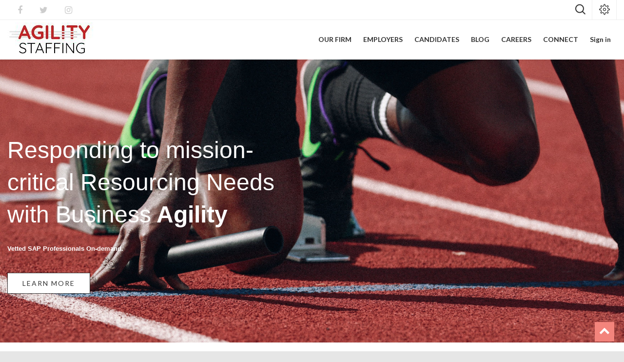

--- FILE ---
content_type: text/html; charset=utf-8
request_url: https://www.agility-staffing.com/
body_size: 9475
content:

  
        <!DOCTYPE html>
        <html lang="en-US" data-website-id="1" data-oe-company-name="Agility Staffing">
            <head>
                <meta charset="utf-8"/>
                <meta http-equiv="X-UA-Compatible" content="IE=edge,chrome=1"/>
                <meta name="viewport" content="width=device-width, initial-scale=1, user-scalable=no"/>

                <title>Home | Agility Staffing</title>
                <link type="image/x-icon" rel="shortcut icon" href="/web/image/website/1/favicon/"/>

                <script type="text/javascript">
                    var odoo = {
                        csrf_token: "7b0b4134b4692480afc23b73d3f23730556bf8f2o",
                    };
                </script>

                
            <meta name="generator" content="Odoo"/>

            
            
            
            
            
            
                
                
                
                    
                        <meta property="og:type" content="website"/>
                    
                        <meta property="og:title" content="Home | Agility Staffing"/>
                    
                        <meta property="og:site_name" content="Agility Staffing"/>
                    
                        <meta property="og:url" content="http://www.agility-staffing.com/home"/>
                    
                        <meta property="og:image" content="http://www.agility-staffing.com/web/image/res.company/1/logo"/>
                    
                
                
                
                    
                        <meta name="twitter:card" content="summary_large_image"/>
                    
                        <meta name="twitter:title" content="Home | Agility Staffing"/>
                    
                        <meta name="twitter:image" content="http://www.agility-staffing.com/web/image/res.company/1/logo"/>
                    
                        <meta name="twitter:site" content="@StaffingAgility"/>
                    
                
            

            
            
                
                    <link rel="alternate" hreflang="en" href="http://www.agility-staffing.com/"/>
                
            

            <script type="text/javascript">
                odoo.session_info = {
                    is_admin: false,
                    is_system: false,
                    is_frontend: true,
                    translationURL: '/website/translations',
                    is_website_user: true,
                    user_id: 4
                };
                
            </script>

            <link type="text/css" rel="stylesheet" href="/web/content/729-74fca70/1/web.assets_common.0.css"/>
            <link type="text/css" rel="stylesheet" href="/web/content/1131-3f3ba40/1/web.assets_frontend.0.css"/>
            <link type="text/css" rel="stylesheet" href="/web/content/1132-3f3ba40/1/web.assets_frontend.1.css"/>
            <link type="text/css" rel="stylesheet" href="/web/content/1133-3f3ba40/1/web.assets_frontend.2.css"/>
            
            
            

            <script type="text/javascript" src="/web/content/730-74fca70/1/web.assets_common.js"></script>
            <script type="text/javascript" src="/web/content/1074-3f3ba40/1/web.assets_frontend.js"></script>
            
            
            
        
            </head>
            <body>
                
            
        
            
        
        
            
                
                    
                
                
            
        
        
    
    

            
            
        
    
            
        <div id="wrapwrap" class="   ">
                <header class=" o_affix_enabled">
                    
    <div class="top-header">
      <div class="container">
        <div class="row">
          <div class="col-md-6 d-none d-md-block">
            <ul class="htl-social">
              <li>
                <a href="https://www.facebook.com/agilitystaffingservices/">
                  <i class="fa fa-facebook" data-original-title="" title="" aria-describedby="tooltip448837"></i>
                </a>
              </li>
              <li>
                <a href="https://twitter.com/StaffingAgility">
                  <i class="fa fa-twitter" data-original-title="" title="" aria-describedby="tooltip586862"></i>
                </a>
              </li>
              <li>
                <a href="https://www.instagram.com/agility_staffing/">
                  <i class="fa fa-instagram" data-original-title="" title="" aria-describedby="tooltip387266"></i>
                </a>
              </li>
            </ul>
          </div>
          <div class="col-md-6">
            <div class="ht-right">
              <div class="h-col h-search">
                <i class="flaticon-magnifying-glass search_open"></i>
                <div class="as-search">
                  <form action="/shop" method="get">
                    <i class="fa fa-times search_open"></i>
                    <input type="text" name="search" placeholder="Search" class="form-control"/>
                    <button class="btn btn-default">
                      <i class="fa fa-search"></i>
                    </button>
                  </form>
                </div>
              </div>
              
              
                
                <div id="my_wish" class="h-col h-wishlist" style="display:none;">
                  <a href="/shop/wishlist">
                    <i class="ti-heart"></i>
                    <sup class="my_wish_quantity o_animate_blink badge badge-primary">
                      0
                    </sup>
                  </a>
                </div>
              
              <div class="h-col h-setting">
                <i class="ti-settings"></i>
                
                <div class="h-col-hover">
                  <div class="form-language hed-drop">
                    <h4>Language</h4>
                    
                  </div>
                  <div class="price-list hed-drop">
                    
                    <div class="dropdown">
                      
                      <h4>Currency</h4>
                      <a href="#" class="dropdown-toggle" data-toggle="dropdown">
                        Benelux
                        <span class="fa fa-angle-down"></span>
                      </a>
                      <ul class="dropdown-menu" role="menu">
                        <li>
                          <a href="/shop/change_pricelist/4">
                            <span class="switcher_pricelist" data-pl_id="4">EUR</span>
                          </a>
                        </li><li>
                          <a href="/shop/change_pricelist/1">
                            <span class="switcher_pricelist" data-pl_id="1">Public Pricelist</span>
                          </a>
                        </li>
                      </ul>
                    </div>
                  </div>
                  </div>
                </div>
              </div>
            </div>
          </div>
        </div>
      </div>
    <div class="mobile-toggle">
      <button class="mobile_toggle_menu">
        <span></span>
        <span></span>
        <span></span>
      </button>
      <button class="mobile_toggle_menu close-menu">
          </button>
    </div>
    <div class="cart_lines_popup"></div>
  <nav class="navbar navbar-expand-md navbar-light bg-light">
                        <div class="container">
                            <a href="/" class="navbar-brand">
            <span role="img" aria-label="Logo of Agility Staffing" title="Agility Staffing"><img src="/web/image/res.company/1/logo?unique=d7adc3d" class="img img-fluid"/></span>
        </a>
    <button type="button" class="navbar-toggler" data-toggle="collapse" data-target="#top_menu_collapse">
                                <span class="navbar-toggler-icon"></span>
                            </button>
                            <div class="collapse navbar-collapse" id="top_menu_collapse">
                                <ul class="nav navbar-nav ml-auto text-right o_menu_loading" id="top_menu">
                                    
        
        
    
    <li>
      <a href="/ourfirm">
        <span>OUR FIRM</span>
      </a>
    </li>
    
  
      
        
    
    <li>
      <a href="/employers">
        <span>EMPLOYERS</span>
      </a>
    </li>
    
  
      
        
    
    <li>
      <a href="/candidates">
        <span>CANDIDATES</span>
      </a>
    </li>
    
  
      
        
    
    <li>
      <a href="/blog">
        <span>BLOG</span>
      </a>
    </li>
    
  
      
        
    
    <li>
      <a href="/jobs">
        <span>CAREERS</span>
      </a>
    </li>
    
  
      
        
    
    <li>
      <a href="/contactus">
        <span>CONNECT</span>
      </a>
    </li>
    
  
      
    
            <li class="nav-item divider d-none"></li> <li id="my_cart" class="nav-item d-none">
                <a href="/shop/cart" class="nav-link">
                    <i class="fa fa-shopping-cart"></i>
                    My Cart <sup class="my_cart_quantity badge badge-primary"></sup>
                </a>
            </li>
      
        
        <li id="my_wish" class="nav-item" style="display:none;">
          <a href="/shop/wishlist" class="nav-link">
            <i class="fa fa-heart"></i>
            Wishlist <sup class="my_wish_quantity o_animate_blink badge badge-primary">0</sup>
          </a>
        </li>
      
    
        
                                    
                                
            <li class="nav-item divider"></li>
            <li class="nav-item">
                <a class="nav-link" href="/web/login">
                    <b>Sign in</b>
                </a>
            </li>
        </ul>
                            </div>
                        </div>
                    </nav>
                </header>
      
    
                <main>
                    
    <div id="wrap" class="oe_structure oe_empty">
      <section class="alan_note">
        <section class="section bg-cover bg-no-repeat bg-center-center oe_img_bg oe_custom_bg pt48" style="background-image: url(&quot;/web/image/746/braden-collum-9HI8UJMSdZA-unsplash.jpg&quot;);">
          <div class="container p-100px-t md-p-80px-t sm-p-50px-t">
            <div class="row align-items-center">
              <div class="col-lg-6">
                <div class="color-white font-55 md-font-45 sm-font-35 font-w-300 m-30px-b">
                  <span style="color: rgb(255, 255, 255); font-family: tahoma, sans-serif; font-size: 48px;">Responding to mission-critical Resourcing Needs with <b>Business</b></span>
                  <span style="color: rgb(34, 34, 34); font-family: tahoma, sans-serif; font-size: 48px;">
                    <b> </b>
                  </span>
                  <span style="color: rgb(255, 255, 255); font-family: tahoma, sans-serif; font-size: 48px;">
                    <b><b>Agility&nbsp;</b>&nbsp;</b>
                  </span>
                  <br/>
                </div>
                <p class="color-white m-40px-b">
                  <span style="color: rgb(255, 255, 255); font-family: tahoma, sans-serif; font-size: small;">
                    <b>Vetted SAP Professionals On-demand.</b>
                  </span>
                  <br/>
                </p>
                <a href="/employers" class="alan-btn-style-06" data-original-title="" title="" aria-describedby="tooltip823081">LearN More</a>
              </div>
            </div>
          </div>
        </section>
      </section>
      <section class="alan_note">
        <section class="section pt32 pb40">
          <div class="container">
            <div class="row justify-content-center m-45px-b md-m-25px-b">
              <div class="col-lg-9 text-center">
                <div class="color-extra-dark-gray-01 font-35 font-w-400 m-40px-b">
                  <p class="MsoNormal">At Agility-Staffing, we connect thoroughly vetted SAP and AI professionals through relevant opportunities.&nbsp;<p></p></p>
                </div>
                <span class="display-table w-50px h-1px theme-bg m-auto-all"></span>
                <p class="MsoNormal">
                  <br/>
                  <span style="line-height: 115%; background-image: initial; background-position: initial; background-size: initial; background-repeat: initial; background-attachment: initial; background-origin: initial; background-clip: initial;">We are niche in the skills we deal with. That
makes us experts at what we do. No more screening profiles that not relevant.
Mobilize your projects with just the right resources you need; at the location
and duration of your choice.<span style="font-size: 10.5pt;"><p></p></span></span>
                </p>
              </div>
            </div>
            <div class="row">
              <div class="col-lg-4">
                <div class="feature-box p-10 white-bg m-15px-tb border-all border-radius-3px border-gray box-shadow-large">
                  <div class="feature-content">
                    <div class="font-alt font-16 font-w-600 m-20px-b m-20px-t color-extra-dark-gray-01">
                      <font style="color: rgb(206, 0, 0);">CONTRACT STAFFING</font>
                    </div>
                    <p class="MsoNormal" style="margin-bottom: 18.75pt; background-image: initial; background-position: initial; background-size: initial; background-repeat: initial; background-attachment: initial; background-origin: initial; background-clip: initial;">We understand the challenges that
come with filling permanent roles. Or maybe you have a temp project requirement
or you need to fill up a niche role only for certain duration. Agility staffing
can provide you workforce solutions with the flexibility you need.&nbsp;<p></p></p>
                    <a class="alan-btn-style-03" href="/employers" data-original-title="" title="" aria-describedby="tooltip28213">Read More</a>
                  </div>
                </div>
              </div>
              <div class="col-lg-4">
                <div class="feature-box p-10 white-bg m-15px-tb border-all border-radius-3px border-gray box-shadow-large">
                  <div class="feature-content">
                    <div class="color-extra-dark-gray-01 font-16 font-alt font-w-600 m-20px-b m-20px-t">
                      <font style="color: rgb(206, 0, 0);">CONTRACT-TO-HIRE</font>
                    </div>
                    <p class="MsoNormal" style="margin-bottom: 18.75pt; background-image: initial; background-position: initial; background-size: initial; background-repeat: initial; background-attachment: initial; background-origin: initial; background-clip: initial;">It's only natural to test the
waters before making a permanent decision. We believe informed decisions can
have a long-term organizational impact and would benefit both the employee and
the employer. Work with us to discover how we do this.<p></p></p>
                    <a class="alan-btn-style-03" href="/employers" data-original-title="" title="" aria-describedby="tooltip151712">Read More</a>
                  </div>
                </div>
              </div>
              <div class="col-lg-4">
                <div class="feature-box p-10 white-bg m-15px-tb border-all border-radius-3px border-gray box-shadow-large">
                  <div class="feature-content">
                    <div class="color-extra-dark-gray-01 font-16 font-alt font-w-600 m-20px-b m-20px-t">
                      <font style="color: rgb(206, 0, 0);">PERMANENT STAFFING</font>
                    </div>
                    <p class="MsoNormal" style="margin-bottom: 18.75pt; background-image: initial; background-position: initial; background-size: initial; background-repeat: initial; background-attachment: initial; background-origin: initial; background-clip: initial;">Hire your next permanent
resource with an agency, which focuses only on niche skills. And because we operate with a niche, rest-assured; we
source, assess, qualify and present only high-quality talent that is 100%
relevant to your unique requirement.&nbsp;<p></p></p>
                    <a class="alan-btn-style-03" href="/employers" data-original-title="" title="" aria-describedby="tooltip547240">Read More</a>
                  </div>
                </div>
              </div>
            </div>
          </div>
        </section>
      </section>
      <section class="alan_note oe_img_bg oe_custom_bg" style="background-image: url(&quot;/web/image/891/annie-spratt-hCb3lIB8L8E-unsplash.jpg&quot;);">
        <section class="light-gray-bg-01 oe_img_bg oe_custom_bg" style="background-image: url(&quot;/web/image/889/bethany-legg-75nbwHfDsnY-unsplash.jpg&quot;);">
          <div class="container-fluid p-0px">
            <div class="row no-gutters">
              <div class="col-lg-6 order-last order-lg-first">
                <div class="p-10">
                  <div class="color-extra-dark-gray-01 font-20 font-w-400 m-20px-b sm-font-16 sm-m-10px-b">
                    <p class="MsoNormal" style="line-height: normal; background-image: initial; background-position: initial; background-size: initial; background-repeat: initial; background-attachment: initial; background-origin: initial; background-clip: initial;">Are you an SAP consultant or an
expert in machine learning or artificial intelligence?<p></p></p>
                  </div>
                  <div class="color-extra-dark-gray-01 font-35 font-w-400 m-40px-b md-font-45 sm-font-25 sm-m-25px-b">
                    <p class="MsoNormal" style="line-height: normal; background-image: initial; background-position: initial; background-size: initial; background-repeat: initial; background-attachment: initial; background-origin: initial; background-clip: initial;">We need YOU! Allow us to connect
you with a meaningful opportunity.<p></p></p>
                  </div>
                  <div class="row m-30px-t">
                    <div class="col-lg-6">
                      <div class="color-extra-dark-gray-01 font-55 font-w-300">15<span class="color-theme">+</span></div>
                      <div class="color-extra-dark-gray-01 font-20 m-20px-b">Years of Experience</div>
                      <p class="MsoNormal" style="background-image: initial; background-position: initial; background-size: initial; background-repeat: initial; background-attachment: initial; background-origin: initial; background-clip: initial;">across multiple industry
verticals. Experienced with business, technical and the functional side of the
roles<p></p></p>
                    </div>
                    <div class="col-lg-6">
                      <div class="font-55 font-w-300 color-extra-dark-gray-01">200<span class="color-theme">+</span></div>
                      <div class="color-extra-dark-gray-01 font-20 m-20px-b">Projects</div>
                      <p class="MsoNormal" style="line-height: normal; background-image: initial; background-position: initial; background-size: initial; background-repeat: initial; background-attachment: initial; background-origin: initial; background-clip: initial;">that
only continue to grow. We have helped clients from fortune 500 companies to
start-ups mobilize their projects with staff augmentation.<p></p></p>
                    </div>
                  </div>
                </div>
              </div>
              <section class="col-lg-6 bg-center-center bg-cover md-h-300px oe_img_bg oe_custom_bg" style="background-image: url(&quot;/web/image/891/annie-spratt-hCb3lIB8L8E-unsplash.jpg&quot;);">
                <img src=""/>
              </section>
            </div>
          </div>
        </section>
      </section>
      <section class="alan_note">
        <section class="light-gray-bg-01 oe_img_bg oe_custom_bg" style="background-image: url(&quot;/web/image/889/bethany-legg-75nbwHfDsnY-unsplash.jpg&quot;);">
          <div class="container-fluid p-0px">
            <div class="row no-gutters">
              <section class="col-lg-6 bg-center-center bg-cover md-h-300px oe_img_bg oe_custom_bg" style="background-image: url(&quot;/web/image/893/bench-accounting-C3V88BOoRoM-unsplash.jpg&quot;);">
                <img src=""/>
              </section>
              <div class="col-lg-6">
                <div class="lg-p-10 p-10">
                  <div class="color-extra-dark-gray-01 font-35 font-w-400 m-20px-b sm-font-25">
                    <span style="line-height: 115%;">Why work with Agility-Staffing?</span>
                    <br/>
                  </div>
                  <p class="MsoNormal" style="margin-bottom: 15pt; line-height: normal; background-image: initial; background-position: initial; background-size: initial; background-repeat: initial; background-attachment: initial; background-origin: initial; background-clip: initial;"><p></p>We can give you a ton of
reasons, but here are a few we believe in and have incorporated into our founding
philosophy.&nbsp;&nbsp; &nbsp; &nbsp; &nbsp; &nbsp; &nbsp; &nbsp; &nbsp; &nbsp; &nbsp;</p>
                  <div class="row">
                    <div class="col-lg-6 m-15px-tb">
                      <i class="color-theme fa fa-television font-35"></i>
                      <div class="color-extra-dark-gray-01 font-18 font-w-600 m-10px-b m-15px-t">Niche</div>
                      <p class="MsoNormal" style="background-image: initial; background-position: initial; background-size: initial; background-repeat: initial; background-attachment: initial; background-origin: initial; background-clip: initial;">We deal only a limited set of skills. We don't go all out for
everything. Our discipline strictly lies with the following verticals: SAP, ML
and AI.<p></p></p>
                    </div>
                    <div class="col-lg-6 m-15px-tb">
                      <i class="color-theme fa fa-object-ungroup font-35"></i>
                      <div class="color-extra-dark-gray-01 font-18 font-w-600 m-10px-b m-15px-t">Experience</div>
                      <p class="MsoNormal" style="background-image: initial; background-position: initial; background-size: initial; background-repeat: initial; background-attachment: initial; background-origin: initial; background-clip: initial;">We've helped businesses grow and transform their business models
with the right people. People are fundamental to our success.&nbsp;&nbsp;<p></p></p>
                    </div>
                    <div class="col-lg-6 m-15px-tb">
                      <i class="color-theme fa fa-cogs font-35"></i>
                      <div class="color-extra-dark-gray-01 font-18 font-w-600 m-10px-b m-15px-t">Technology</div>
                      <p class="MsoNormal" style="background-image: initial; background-position: initial; background-size: initial; background-repeat: initial; background-attachment: initial; background-origin: initial; background-clip: initial;">We leverage only the best technology stack to drive results for
clients. Be it our ATS or resume matching algorithms, we drive results for you
with the right tools.&nbsp;<p></p></p>
                    </div>
                  </div>
                </div>
              </div>
            </div>
          </div>
        </section>
      </section>
      <section class="alan_note">
        <section class="section light-gray-bg-01 pt0 pb16">
          <div class="container">
            <div class="row justify-content-center m-45px-b md-m-25px-b">
              <div class="col-lg-9 text-center pt24">
                <div class="color-extra-dark-gray-01 font-35 font-w-400 m-40px-b">OUR FOCUS AREAS</div>
                <span class="display-table w-50px h-1px theme-bg m-auto-all"></span>
                <p class="MsoNormal" align="center" style="margin-top: 22.5pt; line-height: normal; background-image: initial; background-position: initial; background-size: initial; background-repeat: initial; background-attachment: initial; background-origin: initial; background-clip: initial;">We understand the following
verticals like no other. Over the years, we have placed 100s of consultants and
process experts within the following areas. If your requirement falls into any
or all of the following verticals, we will have a shortlist sent to you in no
time.&nbsp;<p></p></p>
              </div>
            </div>
            <div class="row">
              <div class="col-lg-3 m-15px-tb">
                <div class="alan-price-table-01 border-all white-bg">
                  <div class="ap-table-hade text-center border-b border-light-gray p-25px-tb">
                    <div class="color-theme font-16 font-w-600 m-5px-b">SAP BUSINESS <br/>APPLICATIONS</div>
                    <div class="color-medium-gray">&nbsp;</div>
                  </div>
                  <div class="ap-table-body p-25px-tb">
                    <ul class="list-style-7 text-center">
                      <li>SAP HANA,</li>
                      <li>SAP ERP, PLM, SRM and more</li>
                    </ul>
                  </div>
                </div>
              </div>
              <div class="col-lg-3 m-15px-tb">
                <div class="alan-price-table-01 border-all white-bg">
                  <div class="ap-table-hade text-center border-b border-light-gray p-25px-tb">
                    <div class="color-theme font-16 font-w-600 m-5px-b">SAP ANALYTICS and<br/>CLOUD&nbsp;</div>
                    <div class="color-medium-gray">&nbsp;</div>
                  </div>
                  <div class="ap-table-body p-25px-tb">
                    <ul class="list-style-7 text-center">
                      <li>SAP HANA cloud platform,</li>
                      <li>&nbsp; &nbsp; &nbsp; &nbsp; BI platforms&nbsp; and more&nbsp; &nbsp; &nbsp; &nbsp; &nbsp; &nbsp;&nbsp;</li>
                    </ul>
                  </div>
                </div>
              </div>
              <div class="col-lg-3 m-15px-tb pb0">
                <div class="alan-price-table-01 border-all white-bg">
                  <div class="ap-table-hade text-center border-b border-light-gray p-25px-tb">
                    <div class="color-theme font-16 font-w-600 m-5px-b">SAP TECHNICAL and<br/>TESTING<br/><br/></div>
                  </div>
                  <div class="ap-table-body p-25px-tb">
                    <ul class="list-style-7 text-center">
                      <li>Functional, User and&nbsp;</li>
                      <li>Technical Testing</li>
                    </ul>
                  </div>
                </div>
              </div>
              <div class="col-lg-3 m-15px-tb">
                <div class="alan-price-table-01 border-all white-bg">
                  <div class="ap-table-hade text-center border-b border-light-gray p-25px-tb">
                    <div class="color-theme font-16 font-w-600 m-5px-b">MACHINE LEARNING&nbsp;<br/>and ARTIFICIAL INTELLIGENCE<br/><br/></div>
                  </div>
                  <div class="ap-table-body p-25px-tb">
                    <ul class="list-style-7 text-center">
                      <li style="text-align: center;">ML &amp; AI engineers,&nbsp; Data</li>
                      <li style="padding-bottom: 0px; margin-bottom: 0px;">Scientists and more</li>
                    </ul>
                  </div>
                </div>
              </div>
            </div>
          </div>
        </section>
      </section>
      <section class="as-stats-section">
        <div class="container">
          <div class="row">
            <div class="col-md-3">
              <div class="stats-box">
                <label class="stats-icon">
                  <span class="fa fa-user" style=""></span>
                </label>
                <span class="counter-s">300+</span>
                <p class="stats-label">Candidate Placements</p>
              </div>
            </div>
            <div class="col-md-3">
              <div class="stats-box">
                <label class="stats-icon">
                  <span class="fa fa-group" style=""></span>
                </label>
                <span class="counter-s"><span class="counter counter-blog-template">200</span>+</span>
                <p class="stats-label">Projects</p>
              </div>
            </div>
            <div class="col-md-3">
              <div class="stats-box"><label class="stats-icon"><span class="fa fa-check-square-o" style=""></span></label><p class="stats-label"><font color="#212529"><span style="text-transform: none;">20%</span></font>dIVERSITY PLACEMENTS&nbsp;</p>&nbsp; &nbsp; &nbsp; &nbsp; &nbsp; &nbsp; &nbsp;</div>
            </div>
            <div class="col-md-3">
              <div class="stats-box"><label class="stats-icon"><span class="fa fa-building-o" style=""></span></label><span class="counter-s"><span class="counter counter-like">10</span>+</span><p class="stats-label">direct clients</p>&nbsp; &nbsp; &nbsp; &nbsp; &nbsp; &nbsp; &nbsp;</div>
            </div>
          </div>
        </div>
      </section>
      <section class="alan_note">
        <section class="light-gray-bg-01">
          <div class="container-fluid p-0px">
            <div class="row no-gutters">
              <section class="col-lg-6 bg-cover bg-no-repeat md-h-300px bg-center-center oe_img_bg oe_custom_bg" style="background-image: url(&quot;/web/image/897/nastuh-abootalebi-eHD8Y1Znfpk-unsplash.jpg&quot;); background-size: cover; background-position: 83.11% 47.34%;"> </section>
              <div class="col-lg-6">
                <div class="p-6">
                  <div class="row justify-content-center m-45px-b md-m-25px-b">
                    <div class="col-lg-9 text-center"><div class="color-extra-dark-gray-01 font-35 font-w-400 m-40px-b">Find our office</div><span class="display-table w-50px h-1px theme-bg m-auto-all"></span><p class="display-inline-block m-30px-t max-w-100 w-600px">Our head office is located in Novi, Michigan but we have recruitment offices in many parts of the U.S</p>&nbsp; &nbsp; &nbsp; &nbsp; &nbsp; &nbsp; &nbsp; &nbsp; &nbsp; &nbsp; &nbsp;</div>
                  </div>
                  <div class="row">
                    <div class="col-lg-6">
                      <div class="p-10 white-bg m-15px-tb box-shadow-large">
                        <i class="fa fa-phone font-35 color-theme"></i>
                        <div class="font-18 m-10px-b m-15px-t font-w-600 color-extra-dark-gray-01">Address</div>
                        <p class="m-0px">Novi</p>
                        <p class="m-0px">Michigan</p>
                      </div>
                    </div>
                    <div class="col-lg-6">
                      <div class="p-10 white-bg m-15px-tb box-shadow-large">
                        <i class="fa fa-envelope-o font-35 color-theme"></i>
                        <div class="font-18 m-10px-b m-15px-t font-w-600 color-extra-dark-gray-01">E-mail</div>
                        <p class="m-0px">info@agility-staffing.com</p>
                        <p class="m-0px">
                          <br/>
                        </p>
                        <p class="m-0px">
                          <br/>
                        </p>
                      </div>
                    </div>
                    <div class="col-lg-6">
                      <div class="p-10 white-bg m-15px-tb box-shadow-large">
                        <i class="fa fa-map-o font-35 color-theme"></i>
                        <div class="font-18 m-10px-b m-15px-t font-w-600 color-extra-dark-gray-01">Call us</div>
                        <p class="m-0px">&nbsp;<br/>&nbsp;</p>
                      </div>
                    </div>
                    <div class="col-lg-6">
                      <div class="p-10 white-bg m-15px-tb box-shadow-large">
                        <i class="fa fa-clock-o font-35 color-theme"></i>
                        <div class="font-18 m-10px-b m-15px-t font-w-600 color-extra-dark-gray-01">Our office</div>
                        <p class="m-0px">Monday - Friday: 8:00 AM- 4:00 PM </p>
                      </div>
                    </div>
                  </div>
                </div>
              </div>
            </div>
          </div>
        </section>
      </section>
    </div>
  
                </main>
                <footer class="bg-light o_footer">
                    <div id="footer">
      <div class="footer-top">
        <div class="container">
          <div class="align-items-center row row-b4">
            <div class="col-12 col-md-3 text-center text-md-left md-m-20px-b">
              <h4>NEWSLETTER SIGNUP:</h4>
            </div>
            <div class="col-12 col-md-6 text-center">
              <div class="oe_snippet_body input-group js_subscribe" data-list-id="0">
                <input type="email" name="email" class="js_subscribe_email form-control" placeholder="Enter your email address"/>
                <span class="input-group-btn">
                  <a href="#" class="btn btn-primary m-btn m-btn-black js_subscribe_btn">Subscribe</a>
                  <a href="#" class="btn btn-success js_subscribed_btn hidden" disabled="disabled">Thanks</a>
                </span>
                <div class="alert alert-success hidden">Thanks for your subscription!</div>
              </div>
            </div>
            <div class="col-12 col-md-3 col-12 text-center text-md-right">
              <div class="link-follow  md-m-20px-t">
                <ul>
                  <li>
                    <a href="https://www.facebook.com/agilitystaffingservices/">
                      <i class="fa fa-facebook" data-original-title="" title="" aria-describedby="tooltip178155"></i>
                    </a>
                  </li>
                  <li>
                    <a href="https://twitter.com/StaffingAgility">
                      <i class="fa fa-twitter" data-original-title="" title="" aria-describedby="tooltip245663"></i>
                    </a>
                  </li>
                  
                  
                  <li>
                    <a href="https://www.linkedin.com/company/14755252/">
                      <i class="fa fa-linkedin"></i>
                    </a>
                  </li>
                  
                  <li>
                    <a href="https://www.instagram.com/agility_staffing/">
                      <i class="fa fa-instagram"></i>
                    </a>
                  </li>
                </ul>
              </div>
            </div>
            </div>
          </div>
      </div>
      <div class="middle-footer">
        <div class="container">
          <div class="row row-b4">
            <div class="col-12 col-sm-6 col-md-3 fot-col">
              <h3>Resources</h3>
              <ul>
                <li>
                  <font style="color: rgb(156, 156, 148);">
                    <a href="/blog/our-blog-1">Blog</a>
                  </font>
                </li>
                <li>
                  <font style="color: rgb(156, 156, 148);">
                    <a href="/jobs" data-original-title="" title="" aria-describedby="tooltip494098">Careers</a>
                  </font>
                </li>
                <li>
                  <a href="/web/login" data-original-title="" title="" aria-describedby="tooltip384824">Login&nbsp;</a>
                </li>
              </ul>
            </div>
            <div class="col-12 col-sm-6 col-md-3 fot-col">
              <h3>
                <font style="color: rgb(247, 247, 247);">Navigation</font>
              </h3>
              <ul>
                <li>
                  <font style="color: rgb(156, 156, 148);">
                    <a href="/">Home</a>
                  </font>
                </li>
                <li>
                  <font style="color: rgb(156, 156, 148);">
                    <a href="/ourfirm">Our Firm</a>
                  </font>
                </li>
                <li>
                  <font style="color: rgb(156, 156, 148);">
                    <a href="/employers">Employers</a>
                  </font>
                </li>
                <li>
                  <a href="/candidates" data-original-title="" title="" aria-describedby="tooltip691916">Candidates</a>
                </li>
              </ul>
            </div>
            <div class="col-12 col-sm-6 col-md-3 fot-col">
              <h3>Our company</h3>
              <ul>
                <li>
                  <font style="color: rgb(156, 156, 148);">
                    <a href="/contactus">Contact Us</a>
                  </font>
                </li>
                <li>
                  <a href="/privacy-policy" data-original-title="" title="" aria-describedby="tooltip373694">Privacy Policy</a>
                </li>
                <li>
                  <font color="#9c9c94">
                    <a href="/term-of-service">Terms of Service</a>
                  </font>
                </li>
                <li>
                  <font style="color: rgb(156, 156, 148);">
                    <a href="/sitemap">Sitemap</a>
                  </font>
                </li>
              </ul>
            </div>
            <div class="col-12 col-sm-6 col-md-3 fot-col">
              <h3>Contact us</h3>
              <address class="m-0px" itemscope="itemscope" itemtype="http://schema.org/Organization">
                <div>
    <address class="mb0" itemscope="itemscope" itemtype="http://schema.org/Organization">
        
        
            
    <div>
        
            <span itemprop="name">Agility Staffing</span>
        
        
        
    </div>

        
        <div itemprop="address" itemscope="itemscope" itemtype="http://schema.org/PostalAddress">
            <div>
                <i class="fa fa-map-marker fa-fw" role="img" aria-label="Address" title="Address"></i>
                <span itemprop="streetAddress">Novi MI <br/>United States</span>
            </div>
            
            
            
            
            
            <div><i class="fa fa-envelope fa-fw" role="img" aria-label="Email" title="Email"></i> <span itemprop="email">info@agility-staffing.com</span></div>
        </div>
        
    </address>
</div>
              </address>
            </div>
            </div>
          </div>
        </div>
      <div class="footer-bottom">
        <div class="container">
          <div class="row row-b4 align-items-center">
            <div class="col-12 col-md-6 text-center text-md-left md-m-15px-b">
              <p class="copyright">Copyright © 2019 Agility-Staffing. All Rights Reserved.</p>
            </div>
          </div>
        </div>
      </div>
      </div>
  <div class="o_footer_copyright">
            <div class="container">
                <div class="row">
                    <div class="col-lg-6 text-muted text-center text-md-left">
                        <span>Copyright &copy;</span> <span itemprop="name">Agility Staffing</span>
                        
    

                    </div>
                    <div class="col-lg-6 text-right o_not_editable">
                        
    <div class="o_brand_promotion">
                Powered by <a target="_blank" class="badge badge-danger" href="http://www.odoo.com/page/website-builder?utm_source=db&amp;utm_medium=website">Odoo</a>,
                the #1 <a target="_blank" href="http://www.odoo.com/page/e-commerce?utm_source=db&amp;utm_medium=website">Open Source eCommerce</a>.
            </div>
        
                    </div>
                </div>
            </div>
        </div>
    </footer>
      <a href="#0" class="cd-top cd-is-visible cd-fade-out"><i class="fa fa-chevron-up"></i></a>
    
            </div>
        <script id="tracking_code">
            (function(i,s,o,g,r,a,m){i['GoogleAnalyticsObject']=r;i[r]=i[r]||function(){
            (i[r].q=i[r].q||[]).push(arguments)},i[r].l=1*new Date();a=s.createElement(o),
            m=s.getElementsByTagName(o)[0];a.async=1;a.src=g;m.parentNode.insertBefore(a,m)
            })(window,document,'script','//www.google-analytics.com/analytics.js','ga');

            ga('create', _.str.trim('UA-48097554-4'), 'auto');
            ga('send','pageview');
        </script>
    
        
            <script type="text/javascript">
var Tawk_API=Tawk_API||{}, Tawk_LoadStart=new Date();
(function(){
var s1=document.createElement("script"),s0=document.getElementsByTagName("script")[0];
s1.async=true;
s1.src='https://embed.tawk.to/5d24444822d70e36c2a4d305/default';
s1.charset='UTF-8';
s1.setAttribute('crossorigin','*');
s0.parentNode.insertBefore(s1,s0);
})();
</script>
</body>
        </html>
    
    


--- FILE ---
content_type: text/html; charset=utf-8
request_url: https://www.agility-staffing.com/shop/wishlist?count=1
body_size: 141
content:
[]

--- FILE ---
content_type: text/css
request_url: https://www.agility-staffing.com/web/content/1133-3f3ba40/1/web.assets_frontend.2.css
body_size: 179319
content:
@media (max-width: 767px){.sm-m-100px-t{margin-top: 100px;}.sm-p-100px-t{padding-top: 100px;}.sm-p-20-t{padding-top: 20%;}} @media (max-width: 767px){.sm-m-105px-t{margin-top: 105px;}.sm-p-105px-t{padding-top: 105px;}.sm-p-21-t{padding-top: 21%;}} @media (max-width: 767px){.sm-m-110px-t{margin-top: 110px;}.sm-p-110px-t{padding-top: 110px;}.sm-p-22-t{padding-top: 22%;}} @media (max-width: 767px){.sm-m-115px-t{margin-top: 115px;}.sm-p-115px-t{padding-top: 115px;}.sm-p-23-t{padding-top: 23%;}} @media (max-width: 767px){.sm-m-120px-t{margin-top: 120px;}.sm-p-120px-t{padding-top: 120px;}.sm-p-24-t{padding-top: 24%;}} @media (max-width: 767px){.sm-m-125px-t{margin-top: 125px;}.sm-p-125px-t{padding-top: 125px;}.sm-p-25-t{padding-top: 25%;}} @media (max-width: 767px){.sm-m-130px-t{margin-top: 130px;}.sm-p-130px-t{padding-top: 130px;}.sm-p-26-t{padding-top: 26%;}} .m-0px-b{margin-bottom: 0px;} .p-0px-b{padding-bottom: 0px;} .p-0-b{padding-bottom: 0%;} .m-5px-b{margin-bottom: 5px;} .p-5px-b{padding-bottom: 5px;} .p-1-b{padding-bottom: 1%;} .m-10px-b{margin-bottom: 10px;} .p-10px-b{padding-bottom: 10px;} .p-2-b{padding-bottom: 2%;} .m-15px-b{margin-bottom: 15px;} .p-15px-b{padding-bottom: 15px;} .p-3-b{padding-bottom: 3%;} .m-20px-b{margin-bottom: 20px;} .p-20px-b{padding-bottom: 20px;} .p-4-b{padding-bottom: 4%;} .m-25px-b{margin-bottom: 25px;} .p-25px-b{padding-bottom: 25px;} .p-5-b{padding-bottom: 5%;} .m-30px-b{margin-bottom: 30px;} .p-30px-b{padding-bottom: 30px;} .p-6-b{padding-bottom: 6%;} .m-35px-b{margin-bottom: 35px;} .p-35px-b{padding-bottom: 35px;} .p-7-b{padding-bottom: 7%;} .m-40px-b{margin-bottom: 40px;} .p-40px-b{padding-bottom: 40px;} .p-8-b{padding-bottom: 8%;} .m-45px-b{margin-bottom: 45px;} .p-45px-b{padding-bottom: 45px;} .p-9-b{padding-bottom: 9%;} .m-50px-b{margin-bottom: 50px;} .p-50px-b{padding-bottom: 50px;} .p-10-b{padding-bottom: 10%;} .m-55px-b{margin-bottom: 55px;} .p-55px-b{padding-bottom: 55px;} .p-11-b{padding-bottom: 11%;} .m-60px-b{margin-bottom: 60px;} .p-60px-b{padding-bottom: 60px;} .p-12-b{padding-bottom: 12%;} .m-65px-b{margin-bottom: 65px;} .p-65px-b{padding-bottom: 65px;} .p-13-b{padding-bottom: 13%;} .m-70px-b{margin-bottom: 70px;} .p-70px-b{padding-bottom: 70px;} .p-14-b{padding-bottom: 14%;} .m-75px-b{margin-bottom: 75px;} .p-75px-b{padding-bottom: 75px;} .p-15-b{padding-bottom: 15%;} .m-80px-b{margin-bottom: 80px;} .p-80px-b{padding-bottom: 80px;} .p-16-b{padding-bottom: 16%;} .m-85px-b{margin-bottom: 85px;} .p-85px-b{padding-bottom: 85px;} .p-17-b{padding-bottom: 17%;} .m-90px-b{margin-bottom: 90px;} .p-90px-b{padding-bottom: 90px;} .p-18-b{padding-bottom: 18%;} .m-95px-b{margin-bottom: 95px;} .p-95px-b{padding-bottom: 95px;} .p-19-b{padding-bottom: 19%;} .m-100px-b{margin-bottom: 100px;} .p-100px-b{padding-bottom: 100px;} .p-20-b{padding-bottom: 20%;} .m-105px-b{margin-bottom: 105px;} .p-105px-b{padding-bottom: 105px;} .p-21-b{padding-bottom: 21%;} .m-110px-b{margin-bottom: 110px;} .p-110px-b{padding-bottom: 110px;} .p-22-b{padding-bottom: 22%;} .m-115px-b{margin-bottom: 115px;} .p-115px-b{padding-bottom: 115px;} .p-23-b{padding-bottom: 23%;} .m-120px-b{margin-bottom: 120px;} .p-120px-b{padding-bottom: 120px;} .p-24-b{padding-bottom: 24%;} .m-125px-b{margin-bottom: 125px;} .p-125px-b{padding-bottom: 125px;} .p-25-b{padding-bottom: 25%;} .m-130px-b{margin-bottom: 130px;} .p-130px-b{padding-bottom: 130px;} .p-26-b{padding-bottom: 26%;} @media (max-width: 1200px){.lg-m-0px-b{margin-bottom: 0px;}.lg-p-0px-b{padding-bottom: 0px;}.lg-p-0-b{padding-bottom: 0%;}} @media (max-width: 1200px){.lg-m-5px-b{margin-bottom: 5px;}.lg-p-5px-b{padding-bottom: 5px;}.lg-p-1-b{padding-bottom: 1%;}} @media (max-width: 1200px){.lg-m-10px-b{margin-bottom: 10px;}.lg-p-10px-b{padding-bottom: 10px;}.lg-p-2-b{padding-bottom: 2%;}} @media (max-width: 1200px){.lg-m-15px-b{margin-bottom: 15px;}.lg-p-15px-b{padding-bottom: 15px;}.lg-p-3-b{padding-bottom: 3%;}} @media (max-width: 1200px){.lg-m-20px-b{margin-bottom: 20px;}.lg-p-20px-b{padding-bottom: 20px;}.lg-p-4-b{padding-bottom: 4%;}} @media (max-width: 1200px){.lg-m-25px-b{margin-bottom: 25px;}.lg-p-25px-b{padding-bottom: 25px;}.lg-p-5-b{padding-bottom: 5%;}} @media (max-width: 1200px){.lg-m-30px-b{margin-bottom: 30px;}.lg-p-30px-b{padding-bottom: 30px;}.lg-p-6-b{padding-bottom: 6%;}} @media (max-width: 1200px){.lg-m-35px-b{margin-bottom: 35px;}.lg-p-35px-b{padding-bottom: 35px;}.lg-p-7-b{padding-bottom: 7%;}} @media (max-width: 1200px){.lg-m-40px-b{margin-bottom: 40px;}.lg-p-40px-b{padding-bottom: 40px;}.lg-p-8-b{padding-bottom: 8%;}} @media (max-width: 1200px){.lg-m-45px-b{margin-bottom: 45px;}.lg-p-45px-b{padding-bottom: 45px;}.lg-p-9-b{padding-bottom: 9%;}} @media (max-width: 1200px){.lg-m-50px-b{margin-bottom: 50px;}.lg-p-50px-b{padding-bottom: 50px;}.lg-p-10-b{padding-bottom: 10%;}} @media (max-width: 1200px){.lg-m-55px-b{margin-bottom: 55px;}.lg-p-55px-b{padding-bottom: 55px;}.lg-p-11-b{padding-bottom: 11%;}} @media (max-width: 1200px){.lg-m-60px-b{margin-bottom: 60px;}.lg-p-60px-b{padding-bottom: 60px;}.lg-p-12-b{padding-bottom: 12%;}} @media (max-width: 1200px){.lg-m-65px-b{margin-bottom: 65px;}.lg-p-65px-b{padding-bottom: 65px;}.lg-p-13-b{padding-bottom: 13%;}} @media (max-width: 1200px){.lg-m-70px-b{margin-bottom: 70px;}.lg-p-70px-b{padding-bottom: 70px;}.lg-p-14-b{padding-bottom: 14%;}} @media (max-width: 1200px){.lg-m-75px-b{margin-bottom: 75px;}.lg-p-75px-b{padding-bottom: 75px;}.lg-p-15-b{padding-bottom: 15%;}} @media (max-width: 1200px){.lg-m-80px-b{margin-bottom: 80px;}.lg-p-80px-b{padding-bottom: 80px;}.lg-p-16-b{padding-bottom: 16%;}} @media (max-width: 1200px){.lg-m-85px-b{margin-bottom: 85px;}.lg-p-85px-b{padding-bottom: 85px;}.lg-p-17-b{padding-bottom: 17%;}} @media (max-width: 1200px){.lg-m-90px-b{margin-bottom: 90px;}.lg-p-90px-b{padding-bottom: 90px;}.lg-p-18-b{padding-bottom: 18%;}} @media (max-width: 1200px){.lg-m-95px-b{margin-bottom: 95px;}.lg-p-95px-b{padding-bottom: 95px;}.lg-p-19-b{padding-bottom: 19%;}} @media (max-width: 1200px){.lg-m-100px-b{margin-bottom: 100px;}.lg-p-100px-b{padding-bottom: 100px;}.lg-p-20-b{padding-bottom: 20%;}} @media (max-width: 1200px){.lg-m-105px-b{margin-bottom: 105px;}.lg-p-105px-b{padding-bottom: 105px;}.lg-p-21-b{padding-bottom: 21%;}} @media (max-width: 1200px){.lg-m-110px-b{margin-bottom: 110px;}.lg-p-110px-b{padding-bottom: 110px;}.lg-p-22-b{padding-bottom: 22%;}} @media (max-width: 1200px){.lg-m-115px-b{margin-bottom: 115px;}.lg-p-115px-b{padding-bottom: 115px;}.lg-p-23-b{padding-bottom: 23%;}} @media (max-width: 1200px){.lg-m-120px-b{margin-bottom: 120px;}.lg-p-120px-b{padding-bottom: 120px;}.lg-p-24-b{padding-bottom: 24%;}} @media (max-width: 1200px){.lg-m-125px-b{margin-bottom: 125px;}.lg-p-125px-b{padding-bottom: 125px;}.lg-p-25-b{padding-bottom: 25%;}} @media (max-width: 1200px){.lg-m-130px-b{margin-bottom: 130px;}.lg-p-130px-b{padding-bottom: 130px;}.lg-p-26-b{padding-bottom: 26%;}} @media (max-width: 991px){.md-m-0px-b{margin-bottom: 0px;}.md-p-0px-b{padding-bottom: 0px;}.md-p-0-b{padding-bottom: 0%;}} @media (max-width: 991px){.md-m-5px-b{margin-bottom: 5px;}.md-p-5px-b{padding-bottom: 5px;}.md-p-1-b{padding-bottom: 1%;}} @media (max-width: 991px){.md-m-10px-b{margin-bottom: 10px;}.md-p-10px-b{padding-bottom: 10px;}.md-p-2-b{padding-bottom: 2%;}} @media (max-width: 991px){.md-m-15px-b{margin-bottom: 15px;}.md-p-15px-b{padding-bottom: 15px;}.md-p-3-b{padding-bottom: 3%;}} @media (max-width: 991px){.md-m-20px-b{margin-bottom: 20px;}.md-p-20px-b{padding-bottom: 20px;}.md-p-4-b{padding-bottom: 4%;}} @media (max-width: 991px){.md-m-25px-b{margin-bottom: 25px;}.md-p-25px-b{padding-bottom: 25px;}.md-p-5-b{padding-bottom: 5%;}} @media (max-width: 991px){.md-m-30px-b{margin-bottom: 30px;}.md-p-30px-b{padding-bottom: 30px;}.md-p-6-b{padding-bottom: 6%;}} @media (max-width: 991px){.md-m-35px-b{margin-bottom: 35px;}.md-p-35px-b{padding-bottom: 35px;}.md-p-7-b{padding-bottom: 7%;}} @media (max-width: 991px){.md-m-40px-b{margin-bottom: 40px;}.md-p-40px-b{padding-bottom: 40px;}.md-p-8-b{padding-bottom: 8%;}} @media (max-width: 991px){.md-m-45px-b{margin-bottom: 45px;}.md-p-45px-b{padding-bottom: 45px;}.md-p-9-b{padding-bottom: 9%;}} @media (max-width: 991px){.md-m-50px-b{margin-bottom: 50px;}.md-p-50px-b{padding-bottom: 50px;}.md-p-10-b{padding-bottom: 10%;}} @media (max-width: 991px){.md-m-55px-b{margin-bottom: 55px;}.md-p-55px-b{padding-bottom: 55px;}.md-p-11-b{padding-bottom: 11%;}} @media (max-width: 991px){.md-m-60px-b{margin-bottom: 60px;}.md-p-60px-b{padding-bottom: 60px;}.md-p-12-b{padding-bottom: 12%;}} @media (max-width: 991px){.md-m-65px-b{margin-bottom: 65px;}.md-p-65px-b{padding-bottom: 65px;}.md-p-13-b{padding-bottom: 13%;}} @media (max-width: 991px){.md-m-70px-b{margin-bottom: 70px;}.md-p-70px-b{padding-bottom: 70px;}.md-p-14-b{padding-bottom: 14%;}} @media (max-width: 991px){.md-m-75px-b{margin-bottom: 75px;}.md-p-75px-b{padding-bottom: 75px;}.md-p-15-b{padding-bottom: 15%;}} @media (max-width: 991px){.md-m-80px-b{margin-bottom: 80px;}.md-p-80px-b{padding-bottom: 80px;}.md-p-16-b{padding-bottom: 16%;}} @media (max-width: 991px){.md-m-85px-b{margin-bottom: 85px;}.md-p-85px-b{padding-bottom: 85px;}.md-p-17-b{padding-bottom: 17%;}} @media (max-width: 991px){.md-m-90px-b{margin-bottom: 90px;}.md-p-90px-b{padding-bottom: 90px;}.md-p-18-b{padding-bottom: 18%;}} @media (max-width: 991px){.md-m-95px-b{margin-bottom: 95px;}.md-p-95px-b{padding-bottom: 95px;}.md-p-19-b{padding-bottom: 19%;}} @media (max-width: 991px){.md-m-100px-b{margin-bottom: 100px;}.md-p-100px-b{padding-bottom: 100px;}.md-p-20-b{padding-bottom: 20%;}} @media (max-width: 991px){.md-m-105px-b{margin-bottom: 105px;}.md-p-105px-b{padding-bottom: 105px;}.md-p-21-b{padding-bottom: 21%;}} @media (max-width: 991px){.md-m-110px-b{margin-bottom: 110px;}.md-p-110px-b{padding-bottom: 110px;}.md-p-22-b{padding-bottom: 22%;}} @media (max-width: 991px){.md-m-115px-b{margin-bottom: 115px;}.md-p-115px-b{padding-bottom: 115px;}.md-p-23-b{padding-bottom: 23%;}} @media (max-width: 991px){.md-m-120px-b{margin-bottom: 120px;}.md-p-120px-b{padding-bottom: 120px;}.md-p-24-b{padding-bottom: 24%;}} @media (max-width: 991px){.md-m-125px-b{margin-bottom: 125px;}.md-p-125px-b{padding-bottom: 125px;}.md-p-25-b{padding-bottom: 25%;}} @media (max-width: 991px){.md-m-130px-b{margin-bottom: 130px;}.md-p-130px-b{padding-bottom: 130px;}.md-p-26-b{padding-bottom: 26%;}} @media (max-width: 767px){.sm-m-0px-b{margin-bottom: 0px;}.sm-p-0px-b{padding-bottom: 0px;}.sm-p-0-b{padding-bottom: 0%;}} @media (max-width: 767px){.sm-m-5px-b{margin-bottom: 5px;}.sm-p-5px-b{padding-bottom: 5px;}.sm-p-1-b{padding-bottom: 1%;}} @media (max-width: 767px){.sm-m-10px-b{margin-bottom: 10px;}.sm-p-10px-b{padding-bottom: 10px;}.sm-p-2-b{padding-bottom: 2%;}} @media (max-width: 767px){.sm-m-15px-b{margin-bottom: 15px;}.sm-p-15px-b{padding-bottom: 15px;}.sm-p-3-b{padding-bottom: 3%;}} @media (max-width: 767px){.sm-m-20px-b{margin-bottom: 20px;}.sm-p-20px-b{padding-bottom: 20px;}.sm-p-4-b{padding-bottom: 4%;}} @media (max-width: 767px){.sm-m-25px-b{margin-bottom: 25px;}.sm-p-25px-b{padding-bottom: 25px;}.sm-p-5-b{padding-bottom: 5%;}} @media (max-width: 767px){.sm-m-30px-b{margin-bottom: 30px;}.sm-p-30px-b{padding-bottom: 30px;}.sm-p-6-b{padding-bottom: 6%;}} @media (max-width: 767px){.sm-m-35px-b{margin-bottom: 35px;}.sm-p-35px-b{padding-bottom: 35px;}.sm-p-7-b{padding-bottom: 7%;}} @media (max-width: 767px){.sm-m-40px-b{margin-bottom: 40px;}.sm-p-40px-b{padding-bottom: 40px;}.sm-p-8-b{padding-bottom: 8%;}} @media (max-width: 767px){.sm-m-45px-b{margin-bottom: 45px;}.sm-p-45px-b{padding-bottom: 45px;}.sm-p-9-b{padding-bottom: 9%;}} @media (max-width: 767px){.sm-m-50px-b{margin-bottom: 50px;}.sm-p-50px-b{padding-bottom: 50px;}.sm-p-10-b{padding-bottom: 10%;}} @media (max-width: 767px){.sm-m-55px-b{margin-bottom: 55px;}.sm-p-55px-b{padding-bottom: 55px;}.sm-p-11-b{padding-bottom: 11%;}} @media (max-width: 767px){.sm-m-60px-b{margin-bottom: 60px;}.sm-p-60px-b{padding-bottom: 60px;}.sm-p-12-b{padding-bottom: 12%;}} @media (max-width: 767px){.sm-m-65px-b{margin-bottom: 65px;}.sm-p-65px-b{padding-bottom: 65px;}.sm-p-13-b{padding-bottom: 13%;}} @media (max-width: 767px){.sm-m-70px-b{margin-bottom: 70px;}.sm-p-70px-b{padding-bottom: 70px;}.sm-p-14-b{padding-bottom: 14%;}} @media (max-width: 767px){.sm-m-75px-b{margin-bottom: 75px;}.sm-p-75px-b{padding-bottom: 75px;}.sm-p-15-b{padding-bottom: 15%;}} @media (max-width: 767px){.sm-m-80px-b{margin-bottom: 80px;}.sm-p-80px-b{padding-bottom: 80px;}.sm-p-16-b{padding-bottom: 16%;}} @media (max-width: 767px){.sm-m-85px-b{margin-bottom: 85px;}.sm-p-85px-b{padding-bottom: 85px;}.sm-p-17-b{padding-bottom: 17%;}} @media (max-width: 767px){.sm-m-90px-b{margin-bottom: 90px;}.sm-p-90px-b{padding-bottom: 90px;}.sm-p-18-b{padding-bottom: 18%;}} @media (max-width: 767px){.sm-m-95px-b{margin-bottom: 95px;}.sm-p-95px-b{padding-bottom: 95px;}.sm-p-19-b{padding-bottom: 19%;}} @media (max-width: 767px){.sm-m-100px-b{margin-bottom: 100px;}.sm-p-100px-b{padding-bottom: 100px;}.sm-p-20-b{padding-bottom: 20%;}} @media (max-width: 767px){.sm-m-105px-b{margin-bottom: 105px;}.sm-p-105px-b{padding-bottom: 105px;}.sm-p-21-b{padding-bottom: 21%;}} @media (max-width: 767px){.sm-m-110px-b{margin-bottom: 110px;}.sm-p-110px-b{padding-bottom: 110px;}.sm-p-22-b{padding-bottom: 22%;}} @media (max-width: 767px){.sm-m-115px-b{margin-bottom: 115px;}.sm-p-115px-b{padding-bottom: 115px;}.sm-p-23-b{padding-bottom: 23%;}} @media (max-width: 767px){.sm-m-120px-b{margin-bottom: 120px;}.sm-p-120px-b{padding-bottom: 120px;}.sm-p-24-b{padding-bottom: 24%;}} @media (max-width: 767px){.sm-m-125px-b{margin-bottom: 125px;}.sm-p-125px-b{padding-bottom: 125px;}.sm-p-25-b{padding-bottom: 25%;}} @media (max-width: 767px){.sm-m-130px-b{margin-bottom: 130px;}.sm-p-130px-b{padding-bottom: 130px;}.sm-p-26-b{padding-bottom: 26%;}} .m-0px-lr{margin-left: 0px; margin-right: 0px;} .p-0px-lr{padding-left: 0px; padding-right: 0px;} .m-0-lr{margin-left: 0%; margin-right: 0%;} .p-0-lr{padding-left: 0%; padding-right: 0%;} .m-0px-tb{margin-top: 0px; margin-bottom: 0px;} .p-0px-tb{padding-top: 0px; padding-bottom: 0px;} .m-0-tb{margin-top: 0%; margin-bottom: 0%;} .p-0-tb{padding-top: 0%; padding-bottom: 0%;} .m-5px-lr{margin-left: 5px; margin-right: 5px;} .p-5px-lr{padding-left: 5px; padding-right: 5px;} .m-1-lr{margin-left: 1%; margin-right: 1%;} .p-1-lr{padding-left: 1%; padding-right: 1%;} .m-5px-tb{margin-top: 5px; margin-bottom: 5px;} .p-5px-tb{padding-top: 5px; padding-bottom: 5px;} .m-1-tb{margin-top: 1%; margin-bottom: 1%;} .p-1-tb{padding-top: 1%; padding-bottom: 1%;} .m-10px-lr{margin-left: 10px; margin-right: 10px;} .p-10px-lr{padding-left: 10px; padding-right: 10px;} .m-2-lr{margin-left: 2%; margin-right: 2%;} .p-2-lr{padding-left: 2%; padding-right: 2%;} .m-10px-tb{margin-top: 10px; margin-bottom: 10px;} .p-10px-tb{padding-top: 10px; padding-bottom: 10px;} .m-2-tb{margin-top: 2%; margin-bottom: 2%;} .p-2-tb{padding-top: 2%; padding-bottom: 2%;} .m-15px-lr{margin-left: 15px; margin-right: 15px;} .p-15px-lr{padding-left: 15px; padding-right: 15px;} .m-3-lr{margin-left: 3%; margin-right: 3%;} .p-3-lr{padding-left: 3%; padding-right: 3%;} .m-15px-tb{margin-top: 15px; margin-bottom: 15px;} .p-15px-tb{padding-top: 15px; padding-bottom: 15px;} .m-3-tb{margin-top: 3%; margin-bottom: 3%;} .p-3-tb{padding-top: 3%; padding-bottom: 3%;} .m-20px-lr{margin-left: 20px; margin-right: 20px;} .p-20px-lr{padding-left: 20px; padding-right: 20px;} .m-4-lr{margin-left: 4%; margin-right: 4%;} .p-4-lr{padding-left: 4%; padding-right: 4%;} .m-20px-tb{margin-top: 20px; margin-bottom: 20px;} .p-20px-tb{padding-top: 20px; padding-bottom: 20px;} .m-4-tb{margin-top: 4%; margin-bottom: 4%;} .p-4-tb{padding-top: 4%; padding-bottom: 4%;} .m-25px-lr{margin-left: 25px; margin-right: 25px;} .p-25px-lr{padding-left: 25px; padding-right: 25px;} .m-5-lr{margin-left: 5%; margin-right: 5%;} .p-5-lr{padding-left: 5%; padding-right: 5%;} .m-25px-tb{margin-top: 25px; margin-bottom: 25px;} .p-25px-tb{padding-top: 25px; padding-bottom: 25px;} .m-5-tb{margin-top: 5%; margin-bottom: 5%;} .p-5-tb{padding-top: 5%; padding-bottom: 5%;} .m-30px-lr{margin-left: 30px; margin-right: 30px;} .p-30px-lr{padding-left: 30px; padding-right: 30px;} .m-6-lr{margin-left: 6%; margin-right: 6%;} .p-6-lr{padding-left: 6%; padding-right: 6%;} .m-30px-tb{margin-top: 30px; margin-bottom: 30px;} .p-30px-tb{padding-top: 30px; padding-bottom: 30px;} .m-6-tb{margin-top: 6%; margin-bottom: 6%;} .p-6-tb{padding-top: 6%; padding-bottom: 6%;} .m-35px-lr{margin-left: 35px; margin-right: 35px;} .p-35px-lr{padding-left: 35px; padding-right: 35px;} .m-7-lr{margin-left: 7%; margin-right: 7%;} .p-7-lr{padding-left: 7%; padding-right: 7%;} .m-35px-tb{margin-top: 35px; margin-bottom: 35px;} .p-35px-tb{padding-top: 35px; padding-bottom: 35px;} .m-7-tb{margin-top: 7%; margin-bottom: 7%;} .p-7-tb{padding-top: 7%; padding-bottom: 7%;} .m-40px-lr{margin-left: 40px; margin-right: 40px;} .p-40px-lr{padding-left: 40px; padding-right: 40px;} .m-8-lr{margin-left: 8%; margin-right: 8%;} .p-8-lr{padding-left: 8%; padding-right: 8%;} .m-40px-tb{margin-top: 40px; margin-bottom: 40px;} .p-40px-tb{padding-top: 40px; padding-bottom: 40px;} .m-8-tb{margin-top: 8%; margin-bottom: 8%;} .p-8-tb{padding-top: 8%; padding-bottom: 8%;} .m-45px-lr{margin-left: 45px; margin-right: 45px;} .p-45px-lr{padding-left: 45px; padding-right: 45px;} .m-9-lr{margin-left: 9%; margin-right: 9%;} .p-9-lr{padding-left: 9%; padding-right: 9%;} .m-45px-tb{margin-top: 45px; margin-bottom: 45px;} .p-45px-tb{padding-top: 45px; padding-bottom: 45px;} .m-9-tb{margin-top: 9%; margin-bottom: 9%;} .p-9-tb{padding-top: 9%; padding-bottom: 9%;} .m-50px-lr{margin-left: 50px; margin-right: 50px;} .p-50px-lr{padding-left: 50px; padding-right: 50px;} .m-10-lr{margin-left: 10%; margin-right: 10%;} .p-10-lr{padding-left: 10%; padding-right: 10%;} .m-50px-tb{margin-top: 50px; margin-bottom: 50px;} .p-50px-tb{padding-top: 50px; padding-bottom: 50px;} .m-10-tb{margin-top: 10%; margin-bottom: 10%;} .p-10-tb{padding-top: 10%; padding-bottom: 10%;} .m-55px-lr{margin-left: 55px; margin-right: 55px;} .p-55px-lr{padding-left: 55px; padding-right: 55px;} .m-11-lr{margin-left: 11%; margin-right: 11%;} .p-11-lr{padding-left: 11%; padding-right: 11%;} .m-55px-tb{margin-top: 55px; margin-bottom: 55px;} .p-55px-tb{padding-top: 55px; padding-bottom: 55px;} .m-11-tb{margin-top: 11%; margin-bottom: 11%;} .p-11-tb{padding-top: 11%; padding-bottom: 11%;} .m-60px-lr{margin-left: 60px; margin-right: 60px;} .p-60px-lr{padding-left: 60px; padding-right: 60px;} .m-12-lr{margin-left: 12%; margin-right: 12%;} .p-12-lr{padding-left: 12%; padding-right: 12%;} .m-60px-tb{margin-top: 60px; margin-bottom: 60px;} .p-60px-tb{padding-top: 60px; padding-bottom: 60px;} .m-12-tb{margin-top: 12%; margin-bottom: 12%;} .p-12-tb{padding-top: 12%; padding-bottom: 12%;} .m-65px-lr{margin-left: 65px; margin-right: 65px;} .p-65px-lr{padding-left: 65px; padding-right: 65px;} .m-13-lr{margin-left: 13%; margin-right: 13%;} .p-13-lr{padding-left: 13%; padding-right: 13%;} .m-65px-tb{margin-top: 65px; margin-bottom: 65px;} .p-65px-tb{padding-top: 65px; padding-bottom: 65px;} .m-13-tb{margin-top: 13%; margin-bottom: 13%;} .p-13-tb{padding-top: 13%; padding-bottom: 13%;} .m-70px-lr{margin-left: 70px; margin-right: 70px;} .p-70px-lr{padding-left: 70px; padding-right: 70px;} .m-14-lr{margin-left: 14%; margin-right: 14%;} .p-14-lr{padding-left: 14%; padding-right: 14%;} .m-70px-tb{margin-top: 70px; margin-bottom: 70px;} .p-70px-tb{padding-top: 70px; padding-bottom: 70px;} .m-14-tb{margin-top: 14%; margin-bottom: 14%;} .p-14-tb{padding-top: 14%; padding-bottom: 14%;} .m-75px-lr{margin-left: 75px; margin-right: 75px;} .p-75px-lr{padding-left: 75px; padding-right: 75px;} .m-15-lr{margin-left: 15%; margin-right: 15%;} .p-15-lr{padding-left: 15%; padding-right: 15%;} .m-75px-tb{margin-top: 75px; margin-bottom: 75px;} .p-75px-tb{padding-top: 75px; padding-bottom: 75px;} .m-15-tb{margin-top: 15%; margin-bottom: 15%;} .p-15-tb{padding-top: 15%; padding-bottom: 15%;} .m-80px-lr{margin-left: 80px; margin-right: 80px;} .p-80px-lr{padding-left: 80px; padding-right: 80px;} .m-16-lr{margin-left: 16%; margin-right: 16%;} .p-16-lr{padding-left: 16%; padding-right: 16%;} .m-80px-tb{margin-top: 80px; margin-bottom: 80px;} .p-80px-tb{padding-top: 80px; padding-bottom: 80px;} .m-16-tb{margin-top: 16%; margin-bottom: 16%;} .p-16-tb{padding-top: 16%; padding-bottom: 16%;} .m-85px-lr{margin-left: 85px; margin-right: 85px;} .p-85px-lr{padding-left: 85px; padding-right: 85px;} .m-17-lr{margin-left: 17%; margin-right: 17%;} .p-17-lr{padding-left: 17%; padding-right: 17%;} .m-85px-tb{margin-top: 85px; margin-bottom: 85px;} .p-85px-tb{padding-top: 85px; padding-bottom: 85px;} .m-17-tb{margin-top: 17%; margin-bottom: 17%;} .p-17-tb{padding-top: 17%; padding-bottom: 17%;} .m-90px-lr{margin-left: 90px; margin-right: 90px;} .p-90px-lr{padding-left: 90px; padding-right: 90px;} .m-18-lr{margin-left: 18%; margin-right: 18%;} .p-18-lr{padding-left: 18%; padding-right: 18%;} .m-90px-tb{margin-top: 90px; margin-bottom: 90px;} .p-90px-tb{padding-top: 90px; padding-bottom: 90px;} .m-18-tb{margin-top: 18%; margin-bottom: 18%;} .p-18-tb{padding-top: 18%; padding-bottom: 18%;} .m-95px-lr{margin-left: 95px; margin-right: 95px;} .p-95px-lr{padding-left: 95px; padding-right: 95px;} .m-19-lr{margin-left: 19%; margin-right: 19%;} .p-19-lr{padding-left: 19%; padding-right: 19%;} .m-95px-tb{margin-top: 95px; margin-bottom: 95px;} .p-95px-tb{padding-top: 95px; padding-bottom: 95px;} .m-19-tb{margin-top: 19%; margin-bottom: 19%;} .p-19-tb{padding-top: 19%; padding-bottom: 19%;} .m-100px-lr{margin-left: 100px; margin-right: 100px;} .p-100px-lr{padding-left: 100px; padding-right: 100px;} .m-20-lr{margin-left: 20%; margin-right: 20%;} .p-20-lr{padding-left: 20%; padding-right: 20%;} .m-100px-tb{margin-top: 100px; margin-bottom: 100px;} .p-100px-tb{padding-top: 100px; padding-bottom: 100px;} .m-20-tb{margin-top: 20%; margin-bottom: 20%;} .p-20-tb{padding-top: 20%; padding-bottom: 20%;} .m-105px-lr{margin-left: 105px; margin-right: 105px;} .p-105px-lr{padding-left: 105px; padding-right: 105px;} .m-21-lr{margin-left: 21%; margin-right: 21%;} .p-21-lr{padding-left: 21%; padding-right: 21%;} .m-105px-tb{margin-top: 105px; margin-bottom: 105px;} .p-105px-tb{padding-top: 105px; padding-bottom: 105px;} .m-21-tb{margin-top: 21%; margin-bottom: 21%;} .p-21-tb{padding-top: 21%; padding-bottom: 21%;} .m-110px-lr{margin-left: 110px; margin-right: 110px;} .p-110px-lr{padding-left: 110px; padding-right: 110px;} .m-22-lr{margin-left: 22%; margin-right: 22%;} .p-22-lr{padding-left: 22%; padding-right: 22%;} .m-110px-tb{margin-top: 110px; margin-bottom: 110px;} .p-110px-tb{padding-top: 110px; padding-bottom: 110px;} .m-22-tb{margin-top: 22%; margin-bottom: 22%;} .p-22-tb{padding-top: 22%; padding-bottom: 22%;} .m-115px-lr{margin-left: 115px; margin-right: 115px;} .p-115px-lr{padding-left: 115px; padding-right: 115px;} .m-23-lr{margin-left: 23%; margin-right: 23%;} .p-23-lr{padding-left: 23%; padding-right: 23%;} .m-115px-tb{margin-top: 115px; margin-bottom: 115px;} .p-115px-tb{padding-top: 115px; padding-bottom: 115px;} .m-23-tb{margin-top: 23%; margin-bottom: 23%;} .p-23-tb{padding-top: 23%; padding-bottom: 23%;} .m-120px-lr{margin-left: 120px; margin-right: 120px;} .p-120px-lr{padding-left: 120px; padding-right: 120px;} .m-24-lr{margin-left: 24%; margin-right: 24%;} .p-24-lr{padding-left: 24%; padding-right: 24%;} .m-120px-tb{margin-top: 120px; margin-bottom: 120px;} .p-120px-tb{padding-top: 120px; padding-bottom: 120px;} .m-24-tb{margin-top: 24%; margin-bottom: 24%;} .p-24-tb{padding-top: 24%; padding-bottom: 24%;} .m-125px-lr{margin-left: 125px; margin-right: 125px;} .p-125px-lr{padding-left: 125px; padding-right: 125px;} .m-25-lr{margin-left: 25%; margin-right: 25%;} .p-25-lr{padding-left: 25%; padding-right: 25%;} .m-125px-tb{margin-top: 125px; margin-bottom: 125px;} .p-125px-tb{padding-top: 125px; padding-bottom: 125px;} .m-25-tb{margin-top: 25%; margin-bottom: 25%;} .p-25-tb{padding-top: 25%; padding-bottom: 25%;} .m-130px-lr{margin-left: 130px; margin-right: 130px;} .p-130px-lr{padding-left: 130px; padding-right: 130px;} .m-26-lr{margin-left: 26%; margin-right: 26%;} .p-26-lr{padding-left: 26%; padding-right: 26%;} .m-130px-tb{margin-top: 130px; margin-bottom: 130px;} .p-130px-tb{padding-top: 130px; padding-bottom: 130px;} .m-26-tb{margin-top: 26%; margin-bottom: 26%;} .p-26-tb{padding-top: 26%; padding-bottom: 26%;} @media (max-width: 1200px){.lg-m-0px-lr{margin-left: 0px; margin-right: 0px;}.lg-p-0px-lr{padding-left: 0px; padding-right: 0px;}.lg-m-0-lr{margin-left: 0%; margin-right: 0%;}.lg-p-0-lr{padding-left: 0%; padding-right: 0%;}.lg-m-0px-tb{margin-top: 0px; margin-bottom: 0px;}.lg-p-0px-tb{padding-top: 0px; padding-bottom: 0px;}.lg-m-0-tb{margin-top: 0%; margin-bottom: 0%;}.lg-p-0-tb{padding-top: 0%; padding-bottom: 0%;}} @media (max-width: 1200px){.lg-m-5px-lr{margin-left: 5px; margin-right: 5px;}.lg-p-5px-lr{padding-left: 5px; padding-right: 5px;}.lg-m-1-lr{margin-left: 1%; margin-right: 1%;}.lg-p-1-lr{padding-left: 1%; padding-right: 1%;}.lg-m-5px-tb{margin-top: 5px; margin-bottom: 5px;}.lg-p-5px-tb{padding-top: 5px; padding-bottom: 5px;}.lg-m-1-tb{margin-top: 1%; margin-bottom: 1%;}.lg-p-1-tb{padding-top: 1%; padding-bottom: 1%;}} @media (max-width: 1200px){.lg-m-10px-lr{margin-left: 10px; margin-right: 10px;}.lg-p-10px-lr{padding-left: 10px; padding-right: 10px;}.lg-m-2-lr{margin-left: 2%; margin-right: 2%;}.lg-p-2-lr{padding-left: 2%; padding-right: 2%;}.lg-m-10px-tb{margin-top: 10px; margin-bottom: 10px;}.lg-p-10px-tb{padding-top: 10px; padding-bottom: 10px;}.lg-m-2-tb{margin-top: 2%; margin-bottom: 2%;}.lg-p-2-tb{padding-top: 2%; padding-bottom: 2%;}} @media (max-width: 1200px){.lg-m-15px-lr{margin-left: 15px; margin-right: 15px;}.lg-p-15px-lr{padding-left: 15px; padding-right: 15px;}.lg-m-3-lr{margin-left: 3%; margin-right: 3%;}.lg-p-3-lr{padding-left: 3%; padding-right: 3%;}.lg-m-15px-tb{margin-top: 15px; margin-bottom: 15px;}.lg-p-15px-tb{padding-top: 15px; padding-bottom: 15px;}.lg-m-3-tb{margin-top: 3%; margin-bottom: 3%;}.lg-p-3-tb{padding-top: 3%; padding-bottom: 3%;}} @media (max-width: 1200px){.lg-m-20px-lr{margin-left: 20px; margin-right: 20px;}.lg-p-20px-lr{padding-left: 20px; padding-right: 20px;}.lg-m-4-lr{margin-left: 4%; margin-right: 4%;}.lg-p-4-lr{padding-left: 4%; padding-right: 4%;}.lg-m-20px-tb{margin-top: 20px; margin-bottom: 20px;}.lg-p-20px-tb{padding-top: 20px; padding-bottom: 20px;}.lg-m-4-tb{margin-top: 4%; margin-bottom: 4%;}.lg-p-4-tb{padding-top: 4%; padding-bottom: 4%;}} @media (max-width: 1200px){.lg-m-25px-lr{margin-left: 25px; margin-right: 25px;}.lg-p-25px-lr{padding-left: 25px; padding-right: 25px;}.lg-m-5-lr{margin-left: 5%; margin-right: 5%;}.lg-p-5-lr{padding-left: 5%; padding-right: 5%;}.lg-m-25px-tb{margin-top: 25px; margin-bottom: 25px;}.lg-p-25px-tb{padding-top: 25px; padding-bottom: 25px;}.lg-m-5-tb{margin-top: 5%; margin-bottom: 5%;}.lg-p-5-tb{padding-top: 5%; padding-bottom: 5%;}} @media (max-width: 1200px){.lg-m-30px-lr{margin-left: 30px; margin-right: 30px;}.lg-p-30px-lr{padding-left: 30px; padding-right: 30px;}.lg-m-6-lr{margin-left: 6%; margin-right: 6%;}.lg-p-6-lr{padding-left: 6%; padding-right: 6%;}.lg-m-30px-tb{margin-top: 30px; margin-bottom: 30px;}.lg-p-30px-tb{padding-top: 30px; padding-bottom: 30px;}.lg-m-6-tb{margin-top: 6%; margin-bottom: 6%;}.lg-p-6-tb{padding-top: 6%; padding-bottom: 6%;}} @media (max-width: 1200px){.lg-m-35px-lr{margin-left: 35px; margin-right: 35px;}.lg-p-35px-lr{padding-left: 35px; padding-right: 35px;}.lg-m-7-lr{margin-left: 7%; margin-right: 7%;}.lg-p-7-lr{padding-left: 7%; padding-right: 7%;}.lg-m-35px-tb{margin-top: 35px; margin-bottom: 35px;}.lg-p-35px-tb{padding-top: 35px; padding-bottom: 35px;}.lg-m-7-tb{margin-top: 7%; margin-bottom: 7%;}.lg-p-7-tb{padding-top: 7%; padding-bottom: 7%;}} @media (max-width: 1200px){.lg-m-40px-lr{margin-left: 40px; margin-right: 40px;}.lg-p-40px-lr{padding-left: 40px; padding-right: 40px;}.lg-m-8-lr{margin-left: 8%; margin-right: 8%;}.lg-p-8-lr{padding-left: 8%; padding-right: 8%;}.lg-m-40px-tb{margin-top: 40px; margin-bottom: 40px;}.lg-p-40px-tb{padding-top: 40px; padding-bottom: 40px;}.lg-m-8-tb{margin-top: 8%; margin-bottom: 8%;}.lg-p-8-tb{padding-top: 8%; padding-bottom: 8%;}} @media (max-width: 1200px){.lg-m-45px-lr{margin-left: 45px; margin-right: 45px;}.lg-p-45px-lr{padding-left: 45px; padding-right: 45px;}.lg-m-9-lr{margin-left: 9%; margin-right: 9%;}.lg-p-9-lr{padding-left: 9%; padding-right: 9%;}.lg-m-45px-tb{margin-top: 45px; margin-bottom: 45px;}.lg-p-45px-tb{padding-top: 45px; padding-bottom: 45px;}.lg-m-9-tb{margin-top: 9%; margin-bottom: 9%;}.lg-p-9-tb{padding-top: 9%; padding-bottom: 9%;}} @media (max-width: 1200px){.lg-m-50px-lr{margin-left: 50px; margin-right: 50px;}.lg-p-50px-lr{padding-left: 50px; padding-right: 50px;}.lg-m-10-lr{margin-left: 10%; margin-right: 10%;}.lg-p-10-lr{padding-left: 10%; padding-right: 10%;}.lg-m-50px-tb{margin-top: 50px; margin-bottom: 50px;}.lg-p-50px-tb{padding-top: 50px; padding-bottom: 50px;}.lg-m-10-tb{margin-top: 10%; margin-bottom: 10%;}.lg-p-10-tb{padding-top: 10%; padding-bottom: 10%;}} @media (max-width: 1200px){.lg-m-55px-lr{margin-left: 55px; margin-right: 55px;}.lg-p-55px-lr{padding-left: 55px; padding-right: 55px;}.lg-m-11-lr{margin-left: 11%; margin-right: 11%;}.lg-p-11-lr{padding-left: 11%; padding-right: 11%;}.lg-m-55px-tb{margin-top: 55px; margin-bottom: 55px;}.lg-p-55px-tb{padding-top: 55px; padding-bottom: 55px;}.lg-m-11-tb{margin-top: 11%; margin-bottom: 11%;}.lg-p-11-tb{padding-top: 11%; padding-bottom: 11%;}} @media (max-width: 1200px){.lg-m-60px-lr{margin-left: 60px; margin-right: 60px;}.lg-p-60px-lr{padding-left: 60px; padding-right: 60px;}.lg-m-12-lr{margin-left: 12%; margin-right: 12%;}.lg-p-12-lr{padding-left: 12%; padding-right: 12%;}.lg-m-60px-tb{margin-top: 60px; margin-bottom: 60px;}.lg-p-60px-tb{padding-top: 60px; padding-bottom: 60px;}.lg-m-12-tb{margin-top: 12%; margin-bottom: 12%;}.lg-p-12-tb{padding-top: 12%; padding-bottom: 12%;}} @media (max-width: 1200px){.lg-m-65px-lr{margin-left: 65px; margin-right: 65px;}.lg-p-65px-lr{padding-left: 65px; padding-right: 65px;}.lg-m-13-lr{margin-left: 13%; margin-right: 13%;}.lg-p-13-lr{padding-left: 13%; padding-right: 13%;}.lg-m-65px-tb{margin-top: 65px; margin-bottom: 65px;}.lg-p-65px-tb{padding-top: 65px; padding-bottom: 65px;}.lg-m-13-tb{margin-top: 13%; margin-bottom: 13%;}.lg-p-13-tb{padding-top: 13%; padding-bottom: 13%;}} @media (max-width: 1200px){.lg-m-70px-lr{margin-left: 70px; margin-right: 70px;}.lg-p-70px-lr{padding-left: 70px; padding-right: 70px;}.lg-m-14-lr{margin-left: 14%; margin-right: 14%;}.lg-p-14-lr{padding-left: 14%; padding-right: 14%;}.lg-m-70px-tb{margin-top: 70px; margin-bottom: 70px;}.lg-p-70px-tb{padding-top: 70px; padding-bottom: 70px;}.lg-m-14-tb{margin-top: 14%; margin-bottom: 14%;}.lg-p-14-tb{padding-top: 14%; padding-bottom: 14%;}} @media (max-width: 1200px){.lg-m-75px-lr{margin-left: 75px; margin-right: 75px;}.lg-p-75px-lr{padding-left: 75px; padding-right: 75px;}.lg-m-15-lr{margin-left: 15%; margin-right: 15%;}.lg-p-15-lr{padding-left: 15%; padding-right: 15%;}.lg-m-75px-tb{margin-top: 75px; margin-bottom: 75px;}.lg-p-75px-tb{padding-top: 75px; padding-bottom: 75px;}.lg-m-15-tb{margin-top: 15%; margin-bottom: 15%;}.lg-p-15-tb{padding-top: 15%; padding-bottom: 15%;}} @media (max-width: 1200px){.lg-m-80px-lr{margin-left: 80px; margin-right: 80px;}.lg-p-80px-lr{padding-left: 80px; padding-right: 80px;}.lg-m-16-lr{margin-left: 16%; margin-right: 16%;}.lg-p-16-lr{padding-left: 16%; padding-right: 16%;}.lg-m-80px-tb{margin-top: 80px; margin-bottom: 80px;}.lg-p-80px-tb{padding-top: 80px; padding-bottom: 80px;}.lg-m-16-tb{margin-top: 16%; margin-bottom: 16%;}.lg-p-16-tb{padding-top: 16%; padding-bottom: 16%;}} @media (max-width: 1200px){.lg-m-85px-lr{margin-left: 85px; margin-right: 85px;}.lg-p-85px-lr{padding-left: 85px; padding-right: 85px;}.lg-m-17-lr{margin-left: 17%; margin-right: 17%;}.lg-p-17-lr{padding-left: 17%; padding-right: 17%;}.lg-m-85px-tb{margin-top: 85px; margin-bottom: 85px;}.lg-p-85px-tb{padding-top: 85px; padding-bottom: 85px;}.lg-m-17-tb{margin-top: 17%; margin-bottom: 17%;}.lg-p-17-tb{padding-top: 17%; padding-bottom: 17%;}} @media (max-width: 1200px){.lg-m-90px-lr{margin-left: 90px; margin-right: 90px;}.lg-p-90px-lr{padding-left: 90px; padding-right: 90px;}.lg-m-18-lr{margin-left: 18%; margin-right: 18%;}.lg-p-18-lr{padding-left: 18%; padding-right: 18%;}.lg-m-90px-tb{margin-top: 90px; margin-bottom: 90px;}.lg-p-90px-tb{padding-top: 90px; padding-bottom: 90px;}.lg-m-18-tb{margin-top: 18%; margin-bottom: 18%;}.lg-p-18-tb{padding-top: 18%; padding-bottom: 18%;}} @media (max-width: 1200px){.lg-m-95px-lr{margin-left: 95px; margin-right: 95px;}.lg-p-95px-lr{padding-left: 95px; padding-right: 95px;}.lg-m-19-lr{margin-left: 19%; margin-right: 19%;}.lg-p-19-lr{padding-left: 19%; padding-right: 19%;}.lg-m-95px-tb{margin-top: 95px; margin-bottom: 95px;}.lg-p-95px-tb{padding-top: 95px; padding-bottom: 95px;}.lg-m-19-tb{margin-top: 19%; margin-bottom: 19%;}.lg-p-19-tb{padding-top: 19%; padding-bottom: 19%;}} @media (max-width: 1200px){.lg-m-100px-lr{margin-left: 100px; margin-right: 100px;}.lg-p-100px-lr{padding-left: 100px; padding-right: 100px;}.lg-m-20-lr{margin-left: 20%; margin-right: 20%;}.lg-p-20-lr{padding-left: 20%; padding-right: 20%;}.lg-m-100px-tb{margin-top: 100px; margin-bottom: 100px;}.lg-p-100px-tb{padding-top: 100px; padding-bottom: 100px;}.lg-m-20-tb{margin-top: 20%; margin-bottom: 20%;}.lg-p-20-tb{padding-top: 20%; padding-bottom: 20%;}} @media (max-width: 1200px){.lg-m-105px-lr{margin-left: 105px; margin-right: 105px;}.lg-p-105px-lr{padding-left: 105px; padding-right: 105px;}.lg-m-21-lr{margin-left: 21%; margin-right: 21%;}.lg-p-21-lr{padding-left: 21%; padding-right: 21%;}.lg-m-105px-tb{margin-top: 105px; margin-bottom: 105px;}.lg-p-105px-tb{padding-top: 105px; padding-bottom: 105px;}.lg-m-21-tb{margin-top: 21%; margin-bottom: 21%;}.lg-p-21-tb{padding-top: 21%; padding-bottom: 21%;}} @media (max-width: 1200px){.lg-m-110px-lr{margin-left: 110px; margin-right: 110px;}.lg-p-110px-lr{padding-left: 110px; padding-right: 110px;}.lg-m-22-lr{margin-left: 22%; margin-right: 22%;}.lg-p-22-lr{padding-left: 22%; padding-right: 22%;}.lg-m-110px-tb{margin-top: 110px; margin-bottom: 110px;}.lg-p-110px-tb{padding-top: 110px; padding-bottom: 110px;}.lg-m-22-tb{margin-top: 22%; margin-bottom: 22%;}.lg-p-22-tb{padding-top: 22%; padding-bottom: 22%;}} @media (max-width: 1200px){.lg-m-115px-lr{margin-left: 115px; margin-right: 115px;}.lg-p-115px-lr{padding-left: 115px; padding-right: 115px;}.lg-m-23-lr{margin-left: 23%; margin-right: 23%;}.lg-p-23-lr{padding-left: 23%; padding-right: 23%;}.lg-m-115px-tb{margin-top: 115px; margin-bottom: 115px;}.lg-p-115px-tb{padding-top: 115px; padding-bottom: 115px;}.lg-m-23-tb{margin-top: 23%; margin-bottom: 23%;}.lg-p-23-tb{padding-top: 23%; padding-bottom: 23%;}} @media (max-width: 1200px){.lg-m-120px-lr{margin-left: 120px; margin-right: 120px;}.lg-p-120px-lr{padding-left: 120px; padding-right: 120px;}.lg-m-24-lr{margin-left: 24%; margin-right: 24%;}.lg-p-24-lr{padding-left: 24%; padding-right: 24%;}.lg-m-120px-tb{margin-top: 120px; margin-bottom: 120px;}.lg-p-120px-tb{padding-top: 120px; padding-bottom: 120px;}.lg-m-24-tb{margin-top: 24%; margin-bottom: 24%;}.lg-p-24-tb{padding-top: 24%; padding-bottom: 24%;}} @media (max-width: 1200px){.lg-m-125px-lr{margin-left: 125px; margin-right: 125px;}.lg-p-125px-lr{padding-left: 125px; padding-right: 125px;}.lg-m-25-lr{margin-left: 25%; margin-right: 25%;}.lg-p-25-lr{padding-left: 25%; padding-right: 25%;}.lg-m-125px-tb{margin-top: 125px; margin-bottom: 125px;}.lg-p-125px-tb{padding-top: 125px; padding-bottom: 125px;}.lg-m-25-tb{margin-top: 25%; margin-bottom: 25%;}.lg-p-25-tb{padding-top: 25%; padding-bottom: 25%;}} @media (max-width: 1200px){.lg-m-130px-lr{margin-left: 130px; margin-right: 130px;}.lg-p-130px-lr{padding-left: 130px; padding-right: 130px;}.lg-m-26-lr{margin-left: 26%; margin-right: 26%;}.lg-p-26-lr{padding-left: 26%; padding-right: 26%;}.lg-m-130px-tb{margin-top: 130px; margin-bottom: 130px;}.lg-p-130px-tb{padding-top: 130px; padding-bottom: 130px;}.lg-m-26-tb{margin-top: 26%; margin-bottom: 26%;}.lg-p-26-tb{padding-top: 26%; padding-bottom: 26%;}} @media (max-width: 991px){.md-m-0px-lr{margin-left: 0px; margin-right: 0px;}.md-p-0px-lr{padding-left: 0px; padding-right: 0px;}.md-m-0-lr{margin-left: 0%; margin-right: 0%;}.md-p-0-lr{padding-left: 0%; padding-right: 0%;}.md-m-0px-tb{margin-top: 0px; margin-bottom: 0px;}.md-p-0px-tb{padding-top: 0px; padding-bottom: 0px;}.md-m-0-tb{margin-top: 0%; margin-bottom: 0%;}.md-p-0-tb{padding-top: 0%; padding-bottom: 0%;}} @media (max-width: 991px){.md-m-5px-lr{margin-left: 5px; margin-right: 5px;}.md-p-5px-lr{padding-left: 5px; padding-right: 5px;}.md-m-1-lr{margin-left: 1%; margin-right: 1%;}.md-p-1-lr{padding-left: 1%; padding-right: 1%;}.md-m-5px-tb{margin-top: 5px; margin-bottom: 5px;}.md-p-5px-tb{padding-top: 5px; padding-bottom: 5px;}.md-m-1-tb{margin-top: 1%; margin-bottom: 1%;}.md-p-1-tb{padding-top: 1%; padding-bottom: 1%;}} @media (max-width: 991px){.md-m-10px-lr{margin-left: 10px; margin-right: 10px;}.md-p-10px-lr{padding-left: 10px; padding-right: 10px;}.md-m-2-lr{margin-left: 2%; margin-right: 2%;}.md-p-2-lr{padding-left: 2%; padding-right: 2%;}.md-m-10px-tb{margin-top: 10px; margin-bottom: 10px;}.md-p-10px-tb{padding-top: 10px; padding-bottom: 10px;}.md-m-2-tb{margin-top: 2%; margin-bottom: 2%;}.md-p-2-tb{padding-top: 2%; padding-bottom: 2%;}} @media (max-width: 991px){.md-m-15px-lr{margin-left: 15px; margin-right: 15px;}.md-p-15px-lr{padding-left: 15px; padding-right: 15px;}.md-m-3-lr{margin-left: 3%; margin-right: 3%;}.md-p-3-lr{padding-left: 3%; padding-right: 3%;}.md-m-15px-tb{margin-top: 15px; margin-bottom: 15px;}.md-p-15px-tb{padding-top: 15px; padding-bottom: 15px;}.md-m-3-tb{margin-top: 3%; margin-bottom: 3%;}.md-p-3-tb{padding-top: 3%; padding-bottom: 3%;}} @media (max-width: 991px){.md-m-20px-lr{margin-left: 20px; margin-right: 20px;}.md-p-20px-lr{padding-left: 20px; padding-right: 20px;}.md-m-4-lr{margin-left: 4%; margin-right: 4%;}.md-p-4-lr{padding-left: 4%; padding-right: 4%;}.md-m-20px-tb{margin-top: 20px; margin-bottom: 20px;}.md-p-20px-tb{padding-top: 20px; padding-bottom: 20px;}.md-m-4-tb{margin-top: 4%; margin-bottom: 4%;}.md-p-4-tb{padding-top: 4%; padding-bottom: 4%;}} @media (max-width: 991px){.md-m-25px-lr{margin-left: 25px; margin-right: 25px;}.md-p-25px-lr{padding-left: 25px; padding-right: 25px;}.md-m-5-lr{margin-left: 5%; margin-right: 5%;}.md-p-5-lr{padding-left: 5%; padding-right: 5%;}.md-m-25px-tb{margin-top: 25px; margin-bottom: 25px;}.md-p-25px-tb{padding-top: 25px; padding-bottom: 25px;}.md-m-5-tb{margin-top: 5%; margin-bottom: 5%;}.md-p-5-tb{padding-top: 5%; padding-bottom: 5%;}} @media (max-width: 991px){.md-m-30px-lr{margin-left: 30px; margin-right: 30px;}.md-p-30px-lr{padding-left: 30px; padding-right: 30px;}.md-m-6-lr{margin-left: 6%; margin-right: 6%;}.md-p-6-lr{padding-left: 6%; padding-right: 6%;}.md-m-30px-tb{margin-top: 30px; margin-bottom: 30px;}.md-p-30px-tb{padding-top: 30px; padding-bottom: 30px;}.md-m-6-tb{margin-top: 6%; margin-bottom: 6%;}.md-p-6-tb{padding-top: 6%; padding-bottom: 6%;}} @media (max-width: 991px){.md-m-35px-lr{margin-left: 35px; margin-right: 35px;}.md-p-35px-lr{padding-left: 35px; padding-right: 35px;}.md-m-7-lr{margin-left: 7%; margin-right: 7%;}.md-p-7-lr{padding-left: 7%; padding-right: 7%;}.md-m-35px-tb{margin-top: 35px; margin-bottom: 35px;}.md-p-35px-tb{padding-top: 35px; padding-bottom: 35px;}.md-m-7-tb{margin-top: 7%; margin-bottom: 7%;}.md-p-7-tb{padding-top: 7%; padding-bottom: 7%;}} @media (max-width: 991px){.md-m-40px-lr{margin-left: 40px; margin-right: 40px;}.md-p-40px-lr{padding-left: 40px; padding-right: 40px;}.md-m-8-lr{margin-left: 8%; margin-right: 8%;}.md-p-8-lr{padding-left: 8%; padding-right: 8%;}.md-m-40px-tb{margin-top: 40px; margin-bottom: 40px;}.md-p-40px-tb{padding-top: 40px; padding-bottom: 40px;}.md-m-8-tb{margin-top: 8%; margin-bottom: 8%;}.md-p-8-tb{padding-top: 8%; padding-bottom: 8%;}} @media (max-width: 991px){.md-m-45px-lr{margin-left: 45px; margin-right: 45px;}.md-p-45px-lr{padding-left: 45px; padding-right: 45px;}.md-m-9-lr{margin-left: 9%; margin-right: 9%;}.md-p-9-lr{padding-left: 9%; padding-right: 9%;}.md-m-45px-tb{margin-top: 45px; margin-bottom: 45px;}.md-p-45px-tb{padding-top: 45px; padding-bottom: 45px;}.md-m-9-tb{margin-top: 9%; margin-bottom: 9%;}.md-p-9-tb{padding-top: 9%; padding-bottom: 9%;}} @media (max-width: 991px){.md-m-50px-lr{margin-left: 50px; margin-right: 50px;}.md-p-50px-lr{padding-left: 50px; padding-right: 50px;}.md-m-10-lr{margin-left: 10%; margin-right: 10%;}.md-p-10-lr{padding-left: 10%; padding-right: 10%;}.md-m-50px-tb{margin-top: 50px; margin-bottom: 50px;}.md-p-50px-tb{padding-top: 50px; padding-bottom: 50px;}.md-m-10-tb{margin-top: 10%; margin-bottom: 10%;}.md-p-10-tb{padding-top: 10%; padding-bottom: 10%;}} @media (max-width: 991px){.md-m-55px-lr{margin-left: 55px; margin-right: 55px;}.md-p-55px-lr{padding-left: 55px; padding-right: 55px;}.md-m-11-lr{margin-left: 11%; margin-right: 11%;}.md-p-11-lr{padding-left: 11%; padding-right: 11%;}.md-m-55px-tb{margin-top: 55px; margin-bottom: 55px;}.md-p-55px-tb{padding-top: 55px; padding-bottom: 55px;}.md-m-11-tb{margin-top: 11%; margin-bottom: 11%;}.md-p-11-tb{padding-top: 11%; padding-bottom: 11%;}} @media (max-width: 991px){.md-m-60px-lr{margin-left: 60px; margin-right: 60px;}.md-p-60px-lr{padding-left: 60px; padding-right: 60px;}.md-m-12-lr{margin-left: 12%; margin-right: 12%;}.md-p-12-lr{padding-left: 12%; padding-right: 12%;}.md-m-60px-tb{margin-top: 60px; margin-bottom: 60px;}.md-p-60px-tb{padding-top: 60px; padding-bottom: 60px;}.md-m-12-tb{margin-top: 12%; margin-bottom: 12%;}.md-p-12-tb{padding-top: 12%; padding-bottom: 12%;}} @media (max-width: 991px){.md-m-65px-lr{margin-left: 65px; margin-right: 65px;}.md-p-65px-lr{padding-left: 65px; padding-right: 65px;}.md-m-13-lr{margin-left: 13%; margin-right: 13%;}.md-p-13-lr{padding-left: 13%; padding-right: 13%;}.md-m-65px-tb{margin-top: 65px; margin-bottom: 65px;}.md-p-65px-tb{padding-top: 65px; padding-bottom: 65px;}.md-m-13-tb{margin-top: 13%; margin-bottom: 13%;}.md-p-13-tb{padding-top: 13%; padding-bottom: 13%;}} @media (max-width: 991px){.md-m-70px-lr{margin-left: 70px; margin-right: 70px;}.md-p-70px-lr{padding-left: 70px; padding-right: 70px;}.md-m-14-lr{margin-left: 14%; margin-right: 14%;}.md-p-14-lr{padding-left: 14%; padding-right: 14%;}.md-m-70px-tb{margin-top: 70px; margin-bottom: 70px;}.md-p-70px-tb{padding-top: 70px; padding-bottom: 70px;}.md-m-14-tb{margin-top: 14%; margin-bottom: 14%;}.md-p-14-tb{padding-top: 14%; padding-bottom: 14%;}} @media (max-width: 991px){.md-m-75px-lr{margin-left: 75px; margin-right: 75px;}.md-p-75px-lr{padding-left: 75px; padding-right: 75px;}.md-m-15-lr{margin-left: 15%; margin-right: 15%;}.md-p-15-lr{padding-left: 15%; padding-right: 15%;}.md-m-75px-tb{margin-top: 75px; margin-bottom: 75px;}.md-p-75px-tb{padding-top: 75px; padding-bottom: 75px;}.md-m-15-tb{margin-top: 15%; margin-bottom: 15%;}.md-p-15-tb{padding-top: 15%; padding-bottom: 15%;}} @media (max-width: 991px){.md-m-80px-lr{margin-left: 80px; margin-right: 80px;}.md-p-80px-lr{padding-left: 80px; padding-right: 80px;}.md-m-16-lr{margin-left: 16%; margin-right: 16%;}.md-p-16-lr{padding-left: 16%; padding-right: 16%;}.md-m-80px-tb{margin-top: 80px; margin-bottom: 80px;}.md-p-80px-tb{padding-top: 80px; padding-bottom: 80px;}.md-m-16-tb{margin-top: 16%; margin-bottom: 16%;}.md-p-16-tb{padding-top: 16%; padding-bottom: 16%;}} @media (max-width: 991px){.md-m-85px-lr{margin-left: 85px; margin-right: 85px;}.md-p-85px-lr{padding-left: 85px; padding-right: 85px;}.md-m-17-lr{margin-left: 17%; margin-right: 17%;}.md-p-17-lr{padding-left: 17%; padding-right: 17%;}.md-m-85px-tb{margin-top: 85px; margin-bottom: 85px;}.md-p-85px-tb{padding-top: 85px; padding-bottom: 85px;}.md-m-17-tb{margin-top: 17%; margin-bottom: 17%;}.md-p-17-tb{padding-top: 17%; padding-bottom: 17%;}} @media (max-width: 991px){.md-m-90px-lr{margin-left: 90px; margin-right: 90px;}.md-p-90px-lr{padding-left: 90px; padding-right: 90px;}.md-m-18-lr{margin-left: 18%; margin-right: 18%;}.md-p-18-lr{padding-left: 18%; padding-right: 18%;}.md-m-90px-tb{margin-top: 90px; margin-bottom: 90px;}.md-p-90px-tb{padding-top: 90px; padding-bottom: 90px;}.md-m-18-tb{margin-top: 18%; margin-bottom: 18%;}.md-p-18-tb{padding-top: 18%; padding-bottom: 18%;}} @media (max-width: 991px){.md-m-95px-lr{margin-left: 95px; margin-right: 95px;}.md-p-95px-lr{padding-left: 95px; padding-right: 95px;}.md-m-19-lr{margin-left: 19%; margin-right: 19%;}.md-p-19-lr{padding-left: 19%; padding-right: 19%;}.md-m-95px-tb{margin-top: 95px; margin-bottom: 95px;}.md-p-95px-tb{padding-top: 95px; padding-bottom: 95px;}.md-m-19-tb{margin-top: 19%; margin-bottom: 19%;}.md-p-19-tb{padding-top: 19%; padding-bottom: 19%;}} @media (max-width: 991px){.md-m-100px-lr{margin-left: 100px; margin-right: 100px;}.md-p-100px-lr{padding-left: 100px; padding-right: 100px;}.md-m-20-lr{margin-left: 20%; margin-right: 20%;}.md-p-20-lr{padding-left: 20%; padding-right: 20%;}.md-m-100px-tb{margin-top: 100px; margin-bottom: 100px;}.md-p-100px-tb{padding-top: 100px; padding-bottom: 100px;}.md-m-20-tb{margin-top: 20%; margin-bottom: 20%;}.md-p-20-tb{padding-top: 20%; padding-bottom: 20%;}} @media (max-width: 991px){.md-m-105px-lr{margin-left: 105px; margin-right: 105px;}.md-p-105px-lr{padding-left: 105px; padding-right: 105px;}.md-m-21-lr{margin-left: 21%; margin-right: 21%;}.md-p-21-lr{padding-left: 21%; padding-right: 21%;}.md-m-105px-tb{margin-top: 105px; margin-bottom: 105px;}.md-p-105px-tb{padding-top: 105px; padding-bottom: 105px;}.md-m-21-tb{margin-top: 21%; margin-bottom: 21%;}.md-p-21-tb{padding-top: 21%; padding-bottom: 21%;}} @media (max-width: 991px){.md-m-110px-lr{margin-left: 110px; margin-right: 110px;}.md-p-110px-lr{padding-left: 110px; padding-right: 110px;}.md-m-22-lr{margin-left: 22%; margin-right: 22%;}.md-p-22-lr{padding-left: 22%; padding-right: 22%;}.md-m-110px-tb{margin-top: 110px; margin-bottom: 110px;}.md-p-110px-tb{padding-top: 110px; padding-bottom: 110px;}.md-m-22-tb{margin-top: 22%; margin-bottom: 22%;}.md-p-22-tb{padding-top: 22%; padding-bottom: 22%;}} @media (max-width: 991px){.md-m-115px-lr{margin-left: 115px; margin-right: 115px;}.md-p-115px-lr{padding-left: 115px; padding-right: 115px;}.md-m-23-lr{margin-left: 23%; margin-right: 23%;}.md-p-23-lr{padding-left: 23%; padding-right: 23%;}.md-m-115px-tb{margin-top: 115px; margin-bottom: 115px;}.md-p-115px-tb{padding-top: 115px; padding-bottom: 115px;}.md-m-23-tb{margin-top: 23%; margin-bottom: 23%;}.md-p-23-tb{padding-top: 23%; padding-bottom: 23%;}} @media (max-width: 991px){.md-m-120px-lr{margin-left: 120px; margin-right: 120px;}.md-p-120px-lr{padding-left: 120px; padding-right: 120px;}.md-m-24-lr{margin-left: 24%; margin-right: 24%;}.md-p-24-lr{padding-left: 24%; padding-right: 24%;}.md-m-120px-tb{margin-top: 120px; margin-bottom: 120px;}.md-p-120px-tb{padding-top: 120px; padding-bottom: 120px;}.md-m-24-tb{margin-top: 24%; margin-bottom: 24%;}.md-p-24-tb{padding-top: 24%; padding-bottom: 24%;}} @media (max-width: 991px){.md-m-125px-lr{margin-left: 125px; margin-right: 125px;}.md-p-125px-lr{padding-left: 125px; padding-right: 125px;}.md-m-25-lr{margin-left: 25%; margin-right: 25%;}.md-p-25-lr{padding-left: 25%; padding-right: 25%;}.md-m-125px-tb{margin-top: 125px; margin-bottom: 125px;}.md-p-125px-tb{padding-top: 125px; padding-bottom: 125px;}.md-m-25-tb{margin-top: 25%; margin-bottom: 25%;}.md-p-25-tb{padding-top: 25%; padding-bottom: 25%;}} @media (max-width: 991px){.md-m-130px-lr{margin-left: 130px; margin-right: 130px;}.md-p-130px-lr{padding-left: 130px; padding-right: 130px;}.md-m-26-lr{margin-left: 26%; margin-right: 26%;}.md-p-26-lr{padding-left: 26%; padding-right: 26%;}.md-m-130px-tb{margin-top: 130px; margin-bottom: 130px;}.md-p-130px-tb{padding-top: 130px; padding-bottom: 130px;}.md-m-26-tb{margin-top: 26%; margin-bottom: 26%;}.md-p-26-tb{padding-top: 26%; padding-bottom: 26%;}} @media (max-width: 767px){.sm-m-0px-lr{margin-left: 0px; margin-right: 0px;}.sm-p-0px-lr{padding-left: 0px; padding-right: 0px;}.sm-m-0-lr{margin-left: 0%; margin-right: 0%;}.sm-p-0-lr{padding-left: 0%; padding-right: 0%;}.sm-m-0px-tb{margin-top: 0px; margin-bottom: 0px;}.sm-p-0px-tb{padding-top: 0px; padding-bottom: 0px;}.sm-m-0-tb{margin-top: 0%; margin-bottom: 0%;}.sm-p-0-tb{padding-top: 0%; padding-bottom: 0%;}} @media (max-width: 767px){.sm-m-5px-lr{margin-left: 5px; margin-right: 5px;}.sm-p-5px-lr{padding-left: 5px; padding-right: 5px;}.sm-m-1-lr{margin-left: 1%; margin-right: 1%;}.sm-p-1-lr{padding-left: 1%; padding-right: 1%;}.sm-m-5px-tb{margin-top: 5px; margin-bottom: 5px;}.sm-p-5px-tb{padding-top: 5px; padding-bottom: 5px;}.sm-m-1-tb{margin-top: 1%; margin-bottom: 1%;}.sm-p-1-tb{padding-top: 1%; padding-bottom: 1%;}} @media (max-width: 767px){.sm-m-10px-lr{margin-left: 10px; margin-right: 10px;}.sm-p-10px-lr{padding-left: 10px; padding-right: 10px;}.sm-m-2-lr{margin-left: 2%; margin-right: 2%;}.sm-p-2-lr{padding-left: 2%; padding-right: 2%;}.sm-m-10px-tb{margin-top: 10px; margin-bottom: 10px;}.sm-p-10px-tb{padding-top: 10px; padding-bottom: 10px;}.sm-m-2-tb{margin-top: 2%; margin-bottom: 2%;}.sm-p-2-tb{padding-top: 2%; padding-bottom: 2%;}} @media (max-width: 767px){.sm-m-15px-lr{margin-left: 15px; margin-right: 15px;}.sm-p-15px-lr{padding-left: 15px; padding-right: 15px;}.sm-m-3-lr{margin-left: 3%; margin-right: 3%;}.sm-p-3-lr{padding-left: 3%; padding-right: 3%;}.sm-m-15px-tb{margin-top: 15px; margin-bottom: 15px;}.sm-p-15px-tb{padding-top: 15px; padding-bottom: 15px;}.sm-m-3-tb{margin-top: 3%; margin-bottom: 3%;}.sm-p-3-tb{padding-top: 3%; padding-bottom: 3%;}} @media (max-width: 767px){.sm-m-20px-lr{margin-left: 20px; margin-right: 20px;}.sm-p-20px-lr{padding-left: 20px; padding-right: 20px;}.sm-m-4-lr{margin-left: 4%; margin-right: 4%;}.sm-p-4-lr{padding-left: 4%; padding-right: 4%;}.sm-m-20px-tb{margin-top: 20px; margin-bottom: 20px;}.sm-p-20px-tb{padding-top: 20px; padding-bottom: 20px;}.sm-m-4-tb{margin-top: 4%; margin-bottom: 4%;}.sm-p-4-tb{padding-top: 4%; padding-bottom: 4%;}} @media (max-width: 767px){.sm-m-25px-lr{margin-left: 25px; margin-right: 25px;}.sm-p-25px-lr{padding-left: 25px; padding-right: 25px;}.sm-m-5-lr{margin-left: 5%; margin-right: 5%;}.sm-p-5-lr{padding-left: 5%; padding-right: 5%;}.sm-m-25px-tb{margin-top: 25px; margin-bottom: 25px;}.sm-p-25px-tb{padding-top: 25px; padding-bottom: 25px;}.sm-m-5-tb{margin-top: 5%; margin-bottom: 5%;}.sm-p-5-tb{padding-top: 5%; padding-bottom: 5%;}} @media (max-width: 767px){.sm-m-30px-lr{margin-left: 30px; margin-right: 30px;}.sm-p-30px-lr{padding-left: 30px; padding-right: 30px;}.sm-m-6-lr{margin-left: 6%; margin-right: 6%;}.sm-p-6-lr{padding-left: 6%; padding-right: 6%;}.sm-m-30px-tb{margin-top: 30px; margin-bottom: 30px;}.sm-p-30px-tb{padding-top: 30px; padding-bottom: 30px;}.sm-m-6-tb{margin-top: 6%; margin-bottom: 6%;}.sm-p-6-tb{padding-top: 6%; padding-bottom: 6%;}} @media (max-width: 767px){.sm-m-35px-lr{margin-left: 35px; margin-right: 35px;}.sm-p-35px-lr{padding-left: 35px; padding-right: 35px;}.sm-m-7-lr{margin-left: 7%; margin-right: 7%;}.sm-p-7-lr{padding-left: 7%; padding-right: 7%;}.sm-m-35px-tb{margin-top: 35px; margin-bottom: 35px;}.sm-p-35px-tb{padding-top: 35px; padding-bottom: 35px;}.sm-m-7-tb{margin-top: 7%; margin-bottom: 7%;}.sm-p-7-tb{padding-top: 7%; padding-bottom: 7%;}} @media (max-width: 767px){.sm-m-40px-lr{margin-left: 40px; margin-right: 40px;}.sm-p-40px-lr{padding-left: 40px; padding-right: 40px;}.sm-m-8-lr{margin-left: 8%; margin-right: 8%;}.sm-p-8-lr{padding-left: 8%; padding-right: 8%;}.sm-m-40px-tb{margin-top: 40px; margin-bottom: 40px;}.sm-p-40px-tb{padding-top: 40px; padding-bottom: 40px;}.sm-m-8-tb{margin-top: 8%; margin-bottom: 8%;}.sm-p-8-tb{padding-top: 8%; padding-bottom: 8%;}} @media (max-width: 767px){.sm-m-45px-lr{margin-left: 45px; margin-right: 45px;}.sm-p-45px-lr{padding-left: 45px; padding-right: 45px;}.sm-m-9-lr{margin-left: 9%; margin-right: 9%;}.sm-p-9-lr{padding-left: 9%; padding-right: 9%;}.sm-m-45px-tb{margin-top: 45px; margin-bottom: 45px;}.sm-p-45px-tb{padding-top: 45px; padding-bottom: 45px;}.sm-m-9-tb{margin-top: 9%; margin-bottom: 9%;}.sm-p-9-tb{padding-top: 9%; padding-bottom: 9%;}} @media (max-width: 767px){.sm-m-50px-lr{margin-left: 50px; margin-right: 50px;}.sm-p-50px-lr{padding-left: 50px; padding-right: 50px;}.sm-m-10-lr{margin-left: 10%; margin-right: 10%;}.sm-p-10-lr{padding-left: 10%; padding-right: 10%;}.sm-m-50px-tb{margin-top: 50px; margin-bottom: 50px;}.sm-p-50px-tb{padding-top: 50px; padding-bottom: 50px;}.sm-m-10-tb{margin-top: 10%; margin-bottom: 10%;}.sm-p-10-tb{padding-top: 10%; padding-bottom: 10%;}} @media (max-width: 767px){.sm-m-55px-lr{margin-left: 55px; margin-right: 55px;}.sm-p-55px-lr{padding-left: 55px; padding-right: 55px;}.sm-m-11-lr{margin-left: 11%; margin-right: 11%;}.sm-p-11-lr{padding-left: 11%; padding-right: 11%;}.sm-m-55px-tb{margin-top: 55px; margin-bottom: 55px;}.sm-p-55px-tb{padding-top: 55px; padding-bottom: 55px;}.sm-m-11-tb{margin-top: 11%; margin-bottom: 11%;}.sm-p-11-tb{padding-top: 11%; padding-bottom: 11%;}} @media (max-width: 767px){.sm-m-60px-lr{margin-left: 60px; margin-right: 60px;}.sm-p-60px-lr{padding-left: 60px; padding-right: 60px;}.sm-m-12-lr{margin-left: 12%; margin-right: 12%;}.sm-p-12-lr{padding-left: 12%; padding-right: 12%;}.sm-m-60px-tb{margin-top: 60px; margin-bottom: 60px;}.sm-p-60px-tb{padding-top: 60px; padding-bottom: 60px;}.sm-m-12-tb{margin-top: 12%; margin-bottom: 12%;}.sm-p-12-tb{padding-top: 12%; padding-bottom: 12%;}} @media (max-width: 767px){.sm-m-65px-lr{margin-left: 65px; margin-right: 65px;}.sm-p-65px-lr{padding-left: 65px; padding-right: 65px;}.sm-m-13-lr{margin-left: 13%; margin-right: 13%;}.sm-p-13-lr{padding-left: 13%; padding-right: 13%;}.sm-m-65px-tb{margin-top: 65px; margin-bottom: 65px;}.sm-p-65px-tb{padding-top: 65px; padding-bottom: 65px;}.sm-m-13-tb{margin-top: 13%; margin-bottom: 13%;}.sm-p-13-tb{padding-top: 13%; padding-bottom: 13%;}} @media (max-width: 767px){.sm-m-70px-lr{margin-left: 70px; margin-right: 70px;}.sm-p-70px-lr{padding-left: 70px; padding-right: 70px;}.sm-m-14-lr{margin-left: 14%; margin-right: 14%;}.sm-p-14-lr{padding-left: 14%; padding-right: 14%;}.sm-m-70px-tb{margin-top: 70px; margin-bottom: 70px;}.sm-p-70px-tb{padding-top: 70px; padding-bottom: 70px;}.sm-m-14-tb{margin-top: 14%; margin-bottom: 14%;}.sm-p-14-tb{padding-top: 14%; padding-bottom: 14%;}} @media (max-width: 767px){.sm-m-75px-lr{margin-left: 75px; margin-right: 75px;}.sm-p-75px-lr{padding-left: 75px; padding-right: 75px;}.sm-m-15-lr{margin-left: 15%; margin-right: 15%;}.sm-p-15-lr{padding-left: 15%; padding-right: 15%;}.sm-m-75px-tb{margin-top: 75px; margin-bottom: 75px;}.sm-p-75px-tb{padding-top: 75px; padding-bottom: 75px;}.sm-m-15-tb{margin-top: 15%; margin-bottom: 15%;}.sm-p-15-tb{padding-top: 15%; padding-bottom: 15%;}} @media (max-width: 767px){.sm-m-80px-lr{margin-left: 80px; margin-right: 80px;}.sm-p-80px-lr{padding-left: 80px; padding-right: 80px;}.sm-m-16-lr{margin-left: 16%; margin-right: 16%;}.sm-p-16-lr{padding-left: 16%; padding-right: 16%;}.sm-m-80px-tb{margin-top: 80px; margin-bottom: 80px;}.sm-p-80px-tb{padding-top: 80px; padding-bottom: 80px;}.sm-m-16-tb{margin-top: 16%; margin-bottom: 16%;}.sm-p-16-tb{padding-top: 16%; padding-bottom: 16%;}} @media (max-width: 767px){.sm-m-85px-lr{margin-left: 85px; margin-right: 85px;}.sm-p-85px-lr{padding-left: 85px; padding-right: 85px;}.sm-m-17-lr{margin-left: 17%; margin-right: 17%;}.sm-p-17-lr{padding-left: 17%; padding-right: 17%;}.sm-m-85px-tb{margin-top: 85px; margin-bottom: 85px;}.sm-p-85px-tb{padding-top: 85px; padding-bottom: 85px;}.sm-m-17-tb{margin-top: 17%; margin-bottom: 17%;}.sm-p-17-tb{padding-top: 17%; padding-bottom: 17%;}} @media (max-width: 767px){.sm-m-90px-lr{margin-left: 90px; margin-right: 90px;}.sm-p-90px-lr{padding-left: 90px; padding-right: 90px;}.sm-m-18-lr{margin-left: 18%; margin-right: 18%;}.sm-p-18-lr{padding-left: 18%; padding-right: 18%;}.sm-m-90px-tb{margin-top: 90px; margin-bottom: 90px;}.sm-p-90px-tb{padding-top: 90px; padding-bottom: 90px;}.sm-m-18-tb{margin-top: 18%; margin-bottom: 18%;}.sm-p-18-tb{padding-top: 18%; padding-bottom: 18%;}} @media (max-width: 767px){.sm-m-95px-lr{margin-left: 95px; margin-right: 95px;}.sm-p-95px-lr{padding-left: 95px; padding-right: 95px;}.sm-m-19-lr{margin-left: 19%; margin-right: 19%;}.sm-p-19-lr{padding-left: 19%; padding-right: 19%;}.sm-m-95px-tb{margin-top: 95px; margin-bottom: 95px;}.sm-p-95px-tb{padding-top: 95px; padding-bottom: 95px;}.sm-m-19-tb{margin-top: 19%; margin-bottom: 19%;}.sm-p-19-tb{padding-top: 19%; padding-bottom: 19%;}} @media (max-width: 767px){.sm-m-100px-lr{margin-left: 100px; margin-right: 100px;}.sm-p-100px-lr{padding-left: 100px; padding-right: 100px;}.sm-m-20-lr{margin-left: 20%; margin-right: 20%;}.sm-p-20-lr{padding-left: 20%; padding-right: 20%;}.sm-m-100px-tb{margin-top: 100px; margin-bottom: 100px;}.sm-p-100px-tb{padding-top: 100px; padding-bottom: 100px;}.sm-m-20-tb{margin-top: 20%; margin-bottom: 20%;}.sm-p-20-tb{padding-top: 20%; padding-bottom: 20%;}} @media (max-width: 767px){.sm-m-105px-lr{margin-left: 105px; margin-right: 105px;}.sm-p-105px-lr{padding-left: 105px; padding-right: 105px;}.sm-m-21-lr{margin-left: 21%; margin-right: 21%;}.sm-p-21-lr{padding-left: 21%; padding-right: 21%;}.sm-m-105px-tb{margin-top: 105px; margin-bottom: 105px;}.sm-p-105px-tb{padding-top: 105px; padding-bottom: 105px;}.sm-m-21-tb{margin-top: 21%; margin-bottom: 21%;}.sm-p-21-tb{padding-top: 21%; padding-bottom: 21%;}} @media (max-width: 767px){.sm-m-110px-lr{margin-left: 110px; margin-right: 110px;}.sm-p-110px-lr{padding-left: 110px; padding-right: 110px;}.sm-m-22-lr{margin-left: 22%; margin-right: 22%;}.sm-p-22-lr{padding-left: 22%; padding-right: 22%;}.sm-m-110px-tb{margin-top: 110px; margin-bottom: 110px;}.sm-p-110px-tb{padding-top: 110px; padding-bottom: 110px;}.sm-m-22-tb{margin-top: 22%; margin-bottom: 22%;}.sm-p-22-tb{padding-top: 22%; padding-bottom: 22%;}} @media (max-width: 767px){.sm-m-115px-lr{margin-left: 115px; margin-right: 115px;}.sm-p-115px-lr{padding-left: 115px; padding-right: 115px;}.sm-m-23-lr{margin-left: 23%; margin-right: 23%;}.sm-p-23-lr{padding-left: 23%; padding-right: 23%;}.sm-m-115px-tb{margin-top: 115px; margin-bottom: 115px;}.sm-p-115px-tb{padding-top: 115px; padding-bottom: 115px;}.sm-m-23-tb{margin-top: 23%; margin-bottom: 23%;}.sm-p-23-tb{padding-top: 23%; padding-bottom: 23%;}} @media (max-width: 767px){.sm-m-120px-lr{margin-left: 120px; margin-right: 120px;}.sm-p-120px-lr{padding-left: 120px; padding-right: 120px;}.sm-m-24-lr{margin-left: 24%; margin-right: 24%;}.sm-p-24-lr{padding-left: 24%; padding-right: 24%;}.sm-m-120px-tb{margin-top: 120px; margin-bottom: 120px;}.sm-p-120px-tb{padding-top: 120px; padding-bottom: 120px;}.sm-m-24-tb{margin-top: 24%; margin-bottom: 24%;}.sm-p-24-tb{padding-top: 24%; padding-bottom: 24%;}} @media (max-width: 767px){.sm-m-125px-lr{margin-left: 125px; margin-right: 125px;}.sm-p-125px-lr{padding-left: 125px; padding-right: 125px;}.sm-m-25-lr{margin-left: 25%; margin-right: 25%;}.sm-p-25-lr{padding-left: 25%; padding-right: 25%;}.sm-m-125px-tb{margin-top: 125px; margin-bottom: 125px;}.sm-p-125px-tb{padding-top: 125px; padding-bottom: 125px;}.sm-m-25-tb{margin-top: 25%; margin-bottom: 25%;}.sm-p-25-tb{padding-top: 25%; padding-bottom: 25%;}} @media (max-width: 767px){.sm-m-130px-lr{margin-left: 130px; margin-right: 130px;}.sm-p-130px-lr{padding-left: 130px; padding-right: 130px;}.sm-m-26-lr{margin-left: 26%; margin-right: 26%;}.sm-p-26-lr{padding-left: 26%; padding-right: 26%;}.sm-m-130px-tb{margin-top: 130px; margin-bottom: 130px;}.sm-p-130px-tb{padding-top: 130px; padding-bottom: 130px;}.sm-m-26-tb{margin-top: 26%; margin-bottom: 26%;}.sm-p-26-tb{padding-top: 26%; padding-bottom: 26%;}} .text-uppercase{text-transform: uppercase;} .text-capitalize{text-transform: capitalize;} .text-lowercase{text-transform: lowercase;} .text-none{text-transform: none;} @media (max-width: 1200px){.lg-text-uppercase{text-transform: uppercase;}} @media (max-width: 1200px){.lg-text-capitalize{text-transform: capitalize;}} @media (max-width: 1200px){.lg-text-lowercase{text-transform: lowercase;}} @media (max-width: 1200px){.lg-text-none{text-transform: none;}} @media (max-width: 991px){.md-text-uppercase{text-transform: uppercase;}} @media (max-width: 991px){.md-text-capitalize{text-transform: capitalize;}} @media (max-width: 991px){.md-text-lowercase{text-transform: lowercase;}} @media (max-width: 991px){.md-text-none{text-transform: none;}} @media (max-width: 767px){.sm-text-uppercase{text-transform: uppercase;}} @media (max-width: 767px){.sm-text-capitalize{text-transform: capitalize;}} @media (max-width: 767px){.sm-text-lowercase{text-transform: lowercase;}} @media (max-width: 767px){.sm-text-none{text-transform: none;}} .text-line-through{text-decoration: line-through;} .text-underline{text-decoration: underline;} .text-overline{text-decoration: overline;} .text-none{text-decoration: none;} @media (max-width: 1200px){lg-text-line-through{text-decoration: line-through;}} @media (max-width: 1200px){lg-text-underline{text-decoration: underline;}} @media (max-width: 1200px){lg-text-overline{text-decoration: overline;}} @media (max-width: 1200px){lg-text-none{text-decoration: none;}} @media (max-width: 991px){md-text-line-through{text-decoration: line-through;}} @media (max-width: 991px){md-text-underline{text-decoration: underline;}} @media (max-width: 991px){md-text-overline{text-decoration: overline;}} @media (max-width: 991px){md-text-none{text-decoration: none;}} @media (max-width: 767px){sm-text-line-through{text-decoration: line-through;}} @media (max-width: 767px){sm-text-underline{text-decoration: underline;}} @media (max-width: 767px){sm-text-overline{text-decoration: overline;}} @media (max-width: 767px){sm-text-none{text-decoration: none;}} .font-italic{font-style: italic;} .font-normal{font-style: normal;} @media (max-width: 1200px){.lg-font-italic{font-style: italic;}} @media (max-width: 1200px){.lg-font-normal{font-style: normal;}} @media (max-width: 991px){.md-font-italic{font-style: italic;}} @media (max-width: 991px){.md-font-normal{font-style: normal;}} @media (max-width: 767px){.sm-font-italic{font-style: italic;}} @media (max-width: 767px){.sm-font-normal{font-style: normal;}} .w-1px{width: 1px;} .h-1px{height: 1px;} .w-2px{width: 2px;} .h-2px{height: 2px;} .w-3px{width: 3px;} .h-3px{height: 3px;} .w-4px{width: 4px;} .h-4px{height: 4px;} .w-5px{width: 5px;} .h-5px{height: 5px;} .w-6px{width: 6px;} .h-6px{height: 6px;} .w-7px{width: 7px;} .h-7px{height: 7px;} .w-8px{width: 8px;} .h-8px{height: 8px;} .w-9px{width: 9px;} .h-9px{height: 9px;} .w-10px{width: 10px;} .h-10px{height: 10px;} @media (max-width: 1200px){.lg-w-1px{width: 1px;}.lg-h-1px{height: 1px;}} @media (max-width: 1200px){.lg-w-2px{width: 2px;}.lg-h-2px{height: 2px;}} @media (max-width: 1200px){.lg-w-3px{width: 3px;}.lg-h-3px{height: 3px;}} @media (max-width: 1200px){.lg-w-4px{width: 4px;}.lg-h-4px{height: 4px;}} @media (max-width: 1200px){.lg-w-5px{width: 5px;}.lg-h-5px{height: 5px;}} @media (max-width: 1200px){.lg-w-6px{width: 6px;}.lg-h-6px{height: 6px;}} @media (max-width: 1200px){.lg-w-7px{width: 7px;}.lg-h-7px{height: 7px;}} @media (max-width: 1200px){.lg-w-8px{width: 8px;}.lg-h-8px{height: 8px;}} @media (max-width: 1200px){.lg-w-9px{width: 9px;}.lg-h-9px{height: 9px;}} @media (max-width: 1200px){.lg-w-10px{width: 10px;}.lg-h-10px{height: 10px;}} @media (max-width: 991px){.md-w-1px{width: 1px;}.md-h-1px{height: 1px;}} @media (max-width: 991px){.md-w-2px{width: 2px;}.md-h-2px{height: 2px;}} @media (max-width: 991px){.md-w-3px{width: 3px;}.md-h-3px{height: 3px;}} @media (max-width: 991px){.md-w-4px{width: 4px;}.md-h-4px{height: 4px;}} @media (max-width: 991px){.md-w-5px{width: 5px;}.md-h-5px{height: 5px;}} @media (max-width: 991px){.md-w-6px{width: 6px;}.md-h-6px{height: 6px;}} @media (max-width: 991px){.md-w-7px{width: 7px;}.md-h-7px{height: 7px;}} @media (max-width: 991px){.md-w-8px{width: 8px;}.md-h-8px{height: 8px;}} @media (max-width: 991px){.md-w-9px{width: 9px;}.md-h-9px{height: 9px;}} @media (max-width: 991px){.md-w-10px{width: 10px;}.md-h-10px{height: 10px;}} @media (max-width: 767px){.sm-w-1px{width: 1px;}.sm-h-1px{height: 1px;}} @media (max-width: 767px){.sm-w-2px{width: 2px;}.sm-h-2px{height: 2px;}} @media (max-width: 767px){.sm-w-3px{width: 3px;}.sm-h-3px{height: 3px;}} @media (max-width: 767px){.sm-w-4px{width: 4px;}.sm-h-4px{height: 4px;}} @media (max-width: 767px){.sm-w-5px{width: 5px;}.sm-h-5px{height: 5px;}} @media (max-width: 767px){.sm-w-6px{width: 6px;}.sm-h-6px{height: 6px;}} @media (max-width: 767px){.sm-w-7px{width: 7px;}.sm-h-7px{height: 7px;}} @media (max-width: 767px){.sm-w-8px{width: 8px;}.sm-h-8px{height: 8px;}} @media (max-width: 767px){.sm-w-9px{width: 9px;}.sm-h-9px{height: 9px;}} @media (max-width: 767px){.sm-w-10px{width: 10px;}.sm-h-10px{height: 10px;}} .w-5px{width: 5px;} .h-5px{height: 5px;} .w-10px{width: 10px;} .h-10px{height: 10px;} .w-15px{width: 15px;} .h-15px{height: 15px;} .w-20px{width: 20px;} .h-20px{height: 20px;} .w-25px{width: 25px;} .h-25px{height: 25px;} .w-30px{width: 30px;} .h-30px{height: 30px;} .w-35px{width: 35px;} .h-35px{height: 35px;} .w-40px{width: 40px;} .h-40px{height: 40px;} .w-45px{width: 45px;} .h-45px{height: 45px;} .w-50px{width: 50px;} .h-50px{height: 50px;} .w-55px{width: 55px;} .h-55px{height: 55px;} .w-60px{width: 60px;} .h-60px{height: 60px;} .w-65px{width: 65px;} .h-65px{height: 65px;} .w-70px{width: 70px;} .h-70px{height: 70px;} .w-75px{width: 75px;} .h-75px{height: 75px;} .w-80px{width: 80px;} .h-80px{height: 80px;} .w-85px{width: 85px;} .h-85px{height: 85px;} .w-90px{width: 90px;} .h-90px{height: 90px;} .w-95px{width: 95px;} .h-95px{height: 95px;} .w-100px{width: 100px;} .h-100px{height: 100px;} .w-105px{width: 105px;} .h-105px{height: 105px;} .w-110px{width: 110px;} .h-110px{height: 110px;} .w-115px{width: 115px;} .h-115px{height: 115px;} .w-120px{width: 120px;} .h-120px{height: 120px;} .w-125px{width: 125px;} .h-125px{height: 125px;} @media (max-width: 1200px){.lg-w-5px{width: 5px;}.lg-h-5px{height: 5px;}} @media (max-width: 1200px){.lg-w-10px{width: 10px;}.lg-h-10px{height: 10px;}} @media (max-width: 1200px){.lg-w-15px{width: 15px;}.lg-h-15px{height: 15px;}} @media (max-width: 1200px){.lg-w-20px{width: 20px;}.lg-h-20px{height: 20px;}} @media (max-width: 1200px){.lg-w-25px{width: 25px;}.lg-h-25px{height: 25px;}} @media (max-width: 1200px){.lg-w-30px{width: 30px;}.lg-h-30px{height: 30px;}} @media (max-width: 1200px){.lg-w-35px{width: 35px;}.lg-h-35px{height: 35px;}} @media (max-width: 1200px){.lg-w-40px{width: 40px;}.lg-h-40px{height: 40px;}} @media (max-width: 1200px){.lg-w-45px{width: 45px;}.lg-h-45px{height: 45px;}} @media (max-width: 1200px){.lg-w-50px{width: 50px;}.lg-h-50px{height: 50px;}} @media (max-width: 1200px){.lg-w-55px{width: 55px;}.lg-h-55px{height: 55px;}} @media (max-width: 1200px){.lg-w-60px{width: 60px;}.lg-h-60px{height: 60px;}} @media (max-width: 1200px){.lg-w-65px{width: 65px;}.lg-h-65px{height: 65px;}} @media (max-width: 1200px){.lg-w-70px{width: 70px;}.lg-h-70px{height: 70px;}} @media (max-width: 1200px){.lg-w-75px{width: 75px;}.lg-h-75px{height: 75px;}} @media (max-width: 1200px){.lg-w-80px{width: 80px;}.lg-h-80px{height: 80px;}} @media (max-width: 1200px){.lg-w-85px{width: 85px;}.lg-h-85px{height: 85px;}} @media (max-width: 1200px){.lg-w-90px{width: 90px;}.lg-h-90px{height: 90px;}} @media (max-width: 1200px){.lg-w-95px{width: 95px;}.lg-h-95px{height: 95px;}} @media (max-width: 1200px){.lg-w-100px{width: 100px;}.lg-h-100px{height: 100px;}} @media (max-width: 1200px){.lg-w-105px{width: 105px;}.lg-h-105px{height: 105px;}} @media (max-width: 1200px){.lg-w-110px{width: 110px;}.lg-h-110px{height: 110px;}} @media (max-width: 1200px){.lg-w-115px{width: 115px;}.lg-h-115px{height: 115px;}} @media (max-width: 1200px){.lg-w-120px{width: 120px;}.lg-h-120px{height: 120px;}} @media (max-width: 1200px){.lg-w-125px{width: 125px;}.lg-h-125px{height: 125px;}} @media (max-width: 991px){.md-w-5px{width: 5px;}.md-h-5px{height: 5px;}} @media (max-width: 991px){.md-w-10px{width: 10px;}.md-h-10px{height: 10px;}} @media (max-width: 991px){.md-w-15px{width: 15px;}.md-h-15px{height: 15px;}} @media (max-width: 991px){.md-w-20px{width: 20px;}.md-h-20px{height: 20px;}} @media (max-width: 991px){.md-w-25px{width: 25px;}.md-h-25px{height: 25px;}} @media (max-width: 991px){.md-w-30px{width: 30px;}.md-h-30px{height: 30px;}} @media (max-width: 991px){.md-w-35px{width: 35px;}.md-h-35px{height: 35px;}} @media (max-width: 991px){.md-w-40px{width: 40px;}.md-h-40px{height: 40px;}} @media (max-width: 991px){.md-w-45px{width: 45px;}.md-h-45px{height: 45px;}} @media (max-width: 991px){.md-w-50px{width: 50px;}.md-h-50px{height: 50px;}} @media (max-width: 991px){.md-w-55px{width: 55px;}.md-h-55px{height: 55px;}} @media (max-width: 991px){.md-w-60px{width: 60px;}.md-h-60px{height: 60px;}} @media (max-width: 991px){.md-w-65px{width: 65px;}.md-h-65px{height: 65px;}} @media (max-width: 991px){.md-w-70px{width: 70px;}.md-h-70px{height: 70px;}} @media (max-width: 991px){.md-w-75px{width: 75px;}.md-h-75px{height: 75px;}} @media (max-width: 991px){.md-w-80px{width: 80px;}.md-h-80px{height: 80px;}} @media (max-width: 991px){.md-w-85px{width: 85px;}.md-h-85px{height: 85px;}} @media (max-width: 991px){.md-w-90px{width: 90px;}.md-h-90px{height: 90px;}} @media (max-width: 991px){.md-w-95px{width: 95px;}.md-h-95px{height: 95px;}} @media (max-width: 991px){.md-w-100px{width: 100px;}.md-h-100px{height: 100px;}} @media (max-width: 991px){.md-w-105px{width: 105px;}.md-h-105px{height: 105px;}} @media (max-width: 991px){.md-w-110px{width: 110px;}.md-h-110px{height: 110px;}} @media (max-width: 991px){.md-w-115px{width: 115px;}.md-h-115px{height: 115px;}} @media (max-width: 991px){.md-w-120px{width: 120px;}.md-h-120px{height: 120px;}} @media (max-width: 991px){.md-w-125px{width: 125px;}.md-h-125px{height: 125px;}} @media (max-width: 767px){.sm-w-5px{width: 5px;}.sm-h-5px{height: 5px;}} @media (max-width: 767px){.sm-w-10px{width: 10px;}.sm-h-10px{height: 10px;}} @media (max-width: 767px){.sm-w-15px{width: 15px;}.sm-h-15px{height: 15px;}} @media (max-width: 767px){.sm-w-20px{width: 20px;}.sm-h-20px{height: 20px;}} @media (max-width: 767px){.sm-w-25px{width: 25px;}.sm-h-25px{height: 25px;}} @media (max-width: 767px){.sm-w-30px{width: 30px;}.sm-h-30px{height: 30px;}} @media (max-width: 767px){.sm-w-35px{width: 35px;}.sm-h-35px{height: 35px;}} @media (max-width: 767px){.sm-w-40px{width: 40px;}.sm-h-40px{height: 40px;}} @media (max-width: 767px){.sm-w-45px{width: 45px;}.sm-h-45px{height: 45px;}} @media (max-width: 767px){.sm-w-50px{width: 50px;}.sm-h-50px{height: 50px;}} @media (max-width: 767px){.sm-w-55px{width: 55px;}.sm-h-55px{height: 55px;}} @media (max-width: 767px){.sm-w-60px{width: 60px;}.sm-h-60px{height: 60px;}} @media (max-width: 767px){.sm-w-65px{width: 65px;}.sm-h-65px{height: 65px;}} @media (max-width: 767px){.sm-w-70px{width: 70px;}.sm-h-70px{height: 70px;}} @media (max-width: 767px){.sm-w-75px{width: 75px;}.sm-h-75px{height: 75px;}} @media (max-width: 767px){.sm-w-80px{width: 80px;}.sm-h-80px{height: 80px;}} @media (max-width: 767px){.sm-w-85px{width: 85px;}.sm-h-85px{height: 85px;}} @media (max-width: 767px){.sm-w-90px{width: 90px;}.sm-h-90px{height: 90px;}} @media (max-width: 767px){.sm-w-95px{width: 95px;}.sm-h-95px{height: 95px;}} @media (max-width: 767px){.sm-w-100px{width: 100px;}.sm-h-100px{height: 100px;}} @media (max-width: 767px){.sm-w-105px{width: 105px;}.sm-h-105px{height: 105px;}} @media (max-width: 767px){.sm-w-110px{width: 110px;}.sm-h-110px{height: 110px;}} @media (max-width: 767px){.sm-w-115px{width: 115px;}.sm-h-115px{height: 115px;}} @media (max-width: 767px){.sm-w-120px{width: 120px;}.sm-h-120px{height: 120px;}} @media (max-width: 767px){.sm-w-125px{width: 125px;}.sm-h-125px{height: 125px;}} .w-50px{width: 50px;} .h-50px{height: 50px;} .w-100px{width: 100px;} .h-100px{height: 100px;} .w-150px{width: 150px;} .h-150px{height: 150px;} .w-200px{width: 200px;} .h-200px{height: 200px;} .w-250px{width: 250px;} .h-250px{height: 250px;} .w-300px{width: 300px;} .h-300px{height: 300px;} .w-350px{width: 350px;} .h-350px{height: 350px;} .w-400px{width: 400px;} .h-400px{height: 400px;} .w-450px{width: 450px;} .h-450px{height: 450px;} .w-500px{width: 500px;} .h-500px{height: 500px;} .w-550px{width: 550px;} .h-550px{height: 550px;} .w-600px{width: 600px;} .h-600px{height: 600px;} .w-650px{width: 650px;} .h-650px{height: 650px;} .w-700px{width: 700px;} .h-700px{height: 700px;} .w-750px{width: 750px;} .h-750px{height: 750px;} .w-800px{width: 800px;} .h-800px{height: 800px;} .w-850px{width: 850px;} .h-850px{height: 850px;} .w-900px{width: 900px;} .h-900px{height: 900px;} .w-950px{width: 950px;} .h-950px{height: 950px;} .w-1000px{width: 1000px;} .h-1000px{height: 1000px;} @media (max-width: 1200px){.lg-w-50px{width: 50px;}.lg-h-50px{height: 50px;}} @media (max-width: 1200px){.lg-w-100px{width: 100px;}.lg-h-100px{height: 100px;}} @media (max-width: 1200px){.lg-w-150px{width: 150px;}.lg-h-150px{height: 150px;}} @media (max-width: 1200px){.lg-w-200px{width: 200px;}.lg-h-200px{height: 200px;}} @media (max-width: 1200px){.lg-w-250px{width: 250px;}.lg-h-250px{height: 250px;}} @media (max-width: 1200px){.lg-w-300px{width: 300px;}.lg-h-300px{height: 300px;}} @media (max-width: 1200px){.lg-w-350px{width: 350px;}.lg-h-350px{height: 350px;}} @media (max-width: 1200px){.lg-w-400px{width: 400px;}.lg-h-400px{height: 400px;}} @media (max-width: 1200px){.lg-w-450px{width: 450px;}.lg-h-450px{height: 450px;}} @media (max-width: 1200px){.lg-w-500px{width: 500px;}.lg-h-500px{height: 500px;}} @media (max-width: 1200px){.lg-w-550px{width: 550px;}.lg-h-550px{height: 550px;}} @media (max-width: 1200px){.lg-w-600px{width: 600px;}.lg-h-600px{height: 600px;}} @media (max-width: 1200px){.lg-w-650px{width: 650px;}.lg-h-650px{height: 650px;}} @media (max-width: 1200px){.lg-w-700px{width: 700px;}.lg-h-700px{height: 700px;}} @media (max-width: 1200px){.lg-w-750px{width: 750px;}.lg-h-750px{height: 750px;}} @media (max-width: 1200px){.lg-w-800px{width: 800px;}.lg-h-800px{height: 800px;}} @media (max-width: 1200px){.lg-w-850px{width: 850px;}.lg-h-850px{height: 850px;}} @media (max-width: 1200px){.lg-w-900px{width: 900px;}.lg-h-900px{height: 900px;}} @media (max-width: 1200px){.lg-w-950px{width: 950px;}.lg-h-950px{height: 950px;}} @media (max-width: 1200px){.lg-w-1000px{width: 1000px;}.lg-h-1000px{height: 1000px;}} @media (max-width: 991px){.md-w-50px{width: 50px;}.md-h-50px{height: 50px;}} @media (max-width: 991px){.md-w-100px{width: 100px;}.md-h-100px{height: 100px;}} @media (max-width: 991px){.md-w-150px{width: 150px;}.md-h-150px{height: 150px;}} @media (max-width: 991px){.md-w-200px{width: 200px;}.md-h-200px{height: 200px;}} @media (max-width: 991px){.md-w-250px{width: 250px;}.md-h-250px{height: 250px;}} @media (max-width: 991px){.md-w-300px{width: 300px;}.md-h-300px{height: 300px;}} @media (max-width: 991px){.md-w-350px{width: 350px;}.md-h-350px{height: 350px;}} @media (max-width: 991px){.md-w-400px{width: 400px;}.md-h-400px{height: 400px;}} @media (max-width: 991px){.md-w-450px{width: 450px;}.md-h-450px{height: 450px;}} @media (max-width: 991px){.md-w-500px{width: 500px;}.md-h-500px{height: 500px;}} @media (max-width: 991px){.md-w-550px{width: 550px;}.md-h-550px{height: 550px;}} @media (max-width: 991px){.md-w-600px{width: 600px;}.md-h-600px{height: 600px;}} @media (max-width: 991px){.md-w-650px{width: 650px;}.md-h-650px{height: 650px;}} @media (max-width: 991px){.md-w-700px{width: 700px;}.md-h-700px{height: 700px;}} @media (max-width: 991px){.md-w-750px{width: 750px;}.md-h-750px{height: 750px;}} @media (max-width: 991px){.md-w-800px{width: 800px;}.md-h-800px{height: 800px;}} @media (max-width: 991px){.md-w-850px{width: 850px;}.md-h-850px{height: 850px;}} @media (max-width: 991px){.md-w-900px{width: 900px;}.md-h-900px{height: 900px;}} @media (max-width: 991px){.md-w-950px{width: 950px;}.md-h-950px{height: 950px;}} @media (max-width: 991px){.md-w-1000px{width: 1000px;}.md-h-1000px{height: 1000px;}} @media (max-width: 767px){.sm-w-50px{width: 50px;}.sm-h-50px{height: 50px;}} @media (max-width: 767px){.sm-w-100px{width: 100px;}.sm-h-100px{height: 100px;}} @media (max-width: 767px){.sm-w-150px{width: 150px;}.sm-h-150px{height: 150px;}} @media (max-width: 767px){.sm-w-200px{width: 200px;}.sm-h-200px{height: 200px;}} @media (max-width: 767px){.sm-w-250px{width: 250px;}.sm-h-250px{height: 250px;}} @media (max-width: 767px){.sm-w-300px{width: 300px;}.sm-h-300px{height: 300px;}} @media (max-width: 767px){.sm-w-350px{width: 350px;}.sm-h-350px{height: 350px;}} @media (max-width: 767px){.sm-w-400px{width: 400px;}.sm-h-400px{height: 400px;}} @media (max-width: 767px){.sm-w-450px{width: 450px;}.sm-h-450px{height: 450px;}} @media (max-width: 767px){.sm-w-500px{width: 500px;}.sm-h-500px{height: 500px;}} @media (max-width: 767px){.sm-w-550px{width: 550px;}.sm-h-550px{height: 550px;}} @media (max-width: 767px){.sm-w-600px{width: 600px;}.sm-h-600px{height: 600px;}} @media (max-width: 767px){.sm-w-650px{width: 650px;}.sm-h-650px{height: 650px;}} @media (max-width: 767px){.sm-w-700px{width: 700px;}.sm-h-700px{height: 700px;}} @media (max-width: 767px){.sm-w-750px{width: 750px;}.sm-h-750px{height: 750px;}} @media (max-width: 767px){.sm-w-800px{width: 800px;}.sm-h-800px{height: 800px;}} @media (max-width: 767px){.sm-w-850px{width: 850px;}.sm-h-850px{height: 850px;}} @media (max-width: 767px){.sm-w-900px{width: 900px;}.sm-h-900px{height: 900px;}} @media (max-width: 767px){.sm-w-950px{width: 950px;}.sm-h-950px{height: 950px;}} @media (max-width: 767px){.sm-w-1000px{width: 1000px;}.sm-h-1000px{height: 1000px;}} .letter-spacing-1{letter-spacing: 1px;} .letter-spacing-2{letter-spacing: 2px;} .letter-spacing-3{letter-spacing: 3px;} .letter-spacing-4{letter-spacing: 4px;} .letter-spacing-5{letter-spacing: 5px;} .letter-spacing-6{letter-spacing: 6px;} .letter-spacing-7{letter-spacing: 7px;} .letter-spacing-8{letter-spacing: 8px;} .letter-spacing-9{letter-spacing: 9px;} .letter-spacing-10{letter-spacing: 10px;} @media (max-width: 1200px){.lg-letter-spacing-1{letter-spacing: 1px;}} @media (max-width: 1200px){.lg-letter-spacing-2{letter-spacing: 2px;}} @media (max-width: 1200px){.lg-letter-spacing-3{letter-spacing: 3px;}} @media (max-width: 1200px){.lg-letter-spacing-4{letter-spacing: 4px;}} @media (max-width: 1200px){.lg-letter-spacing-5{letter-spacing: 5px;}} @media (max-width: 1200px){.lg-letter-spacing-6{letter-spacing: 6px;}} @media (max-width: 1200px){.lg-letter-spacing-7{letter-spacing: 7px;}} @media (max-width: 1200px){.lg-letter-spacing-8{letter-spacing: 8px;}} @media (max-width: 1200px){.lg-letter-spacing-9{letter-spacing: 9px;}} @media (max-width: 1200px){.lg-letter-spacing-10{letter-spacing: 10px;}} @media (max-width: 991px){.md-letter-spacing-1{letter-spacing: 1px;}} @media (max-width: 991px){.md-letter-spacing-2{letter-spacing: 2px;}} @media (max-width: 991px){.md-letter-spacing-3{letter-spacing: 3px;}} @media (max-width: 991px){.md-letter-spacing-4{letter-spacing: 4px;}} @media (max-width: 991px){.md-letter-spacing-5{letter-spacing: 5px;}} @media (max-width: 991px){.md-letter-spacing-6{letter-spacing: 6px;}} @media (max-width: 991px){.md-letter-spacing-7{letter-spacing: 7px;}} @media (max-width: 991px){.md-letter-spacing-8{letter-spacing: 8px;}} @media (max-width: 991px){.md-letter-spacing-9{letter-spacing: 9px;}} @media (max-width: 991px){.md-letter-spacing-10{letter-spacing: 10px;}} @media (max-width: 767px){.sm-letter-spacing-1{letter-spacing: 1px;}} @media (max-width: 767px){.sm-letter-spacing-2{letter-spacing: 2px;}} @media (max-width: 767px){.sm-letter-spacing-3{letter-spacing: 3px;}} @media (max-width: 767px){.sm-letter-spacing-4{letter-spacing: 4px;}} @media (max-width: 767px){.sm-letter-spacing-5{letter-spacing: 5px;}} @media (max-width: 767px){.sm-letter-spacing-6{letter-spacing: 6px;}} @media (max-width: 767px){.sm-letter-spacing-7{letter-spacing: 7px;}} @media (max-width: 767px){.sm-letter-spacing-8{letter-spacing: 8px;}} @media (max-width: 767px){.sm-letter-spacing-9{letter-spacing: 9px;}} @media (max-width: 767px){.sm-letter-spacing-10{letter-spacing: 10px;}} .color-white{color: #FFF;} .color-black{color: #000;} .color-extra-dark-gray{color: #232323;} .color-extra-dark-gray-01{color: #323232;} .color-extra-medium-gray{color: #757575;} .color-extra-light-gray{color: #b7b7b7;} .color-dark-gray{color: #626262;} .color-medium-gray{color: #939393;} .color-light-gray{color: #f7f7f7;} .color-very-light-gray{color: #ededed;} @media (max-width: 1200px){.lg-color-white{color: #FFF;}} @media (max-width: 1200px){.lg-color-black{color: #000;}} @media (max-width: 1200px){.lg-color-extra-dark-gray{color: #232323;}} @media (max-width: 1200px){.lg-color-extra-dark-gray-01{color: #323232;}} @media (max-width: 1200px){.lg-color-extra-medium-gray{color: #757575;}} @media (max-width: 1200px){.lg-color-extra-light-gray{color: #b7b7b7;}} @media (max-width: 1200px){.lg-color-dark-gray{color: #626262;}} @media (max-width: 1200px){.lg-color-medium-gray{color: #939393;}} @media (max-width: 1200px){.lg-color-light-gray{color: #f7f7f7;}} @media (max-width: 1200px){.lg-color-very-light-gray{color: #ededed;}} @media (max-width: 991px){.md-color-white{color: #FFF;}} @media (max-width: 991px){.md-color-black{color: #000;}} @media (max-width: 991px){.md-color-extra-dark-gray{color: #232323;}} @media (max-width: 991px){.md-color-extra-dark-gray-01{color: #323232;}} @media (max-width: 991px){.md-color-extra-medium-gray{color: #757575;}} @media (max-width: 991px){.md-color-extra-light-gray{color: #b7b7b7;}} @media (max-width: 991px){.md-color-dark-gray{color: #626262;}} @media (max-width: 991px){.md-color-medium-gray{color: #939393;}} @media (max-width: 991px){.md-color-light-gray{color: #f7f7f7;}} @media (max-width: 991px){.md-color-very-light-gray{color: #ededed;}} @media (max-width: 767px){.sm-color-white{color: #FFF;}} @media (max-width: 767px){.sm-color-black{color: #000;}} @media (max-width: 767px){.sm-color-extra-dark-gray{color: #232323;}} @media (max-width: 767px){.sm-color-extra-dark-gray-01{color: #323232;}} @media (max-width: 767px){.sm-color-extra-medium-gray{color: #757575;}} @media (max-width: 767px){.sm-color-extra-light-gray{color: #b7b7b7;}} @media (max-width: 767px){.sm-color-dark-gray{color: #626262;}} @media (max-width: 767px){.sm-color-medium-gray{color: #939393;}} @media (max-width: 767px){.sm-color-light-gray{color: #f7f7f7;}} @media (max-width: 767px){.sm-color-very-light-gray{color: #ededed;}} .transparent-bg{background-color: transparent;} .white-bg{background-color: #fff;} .black-bg{background-color: #000;} .extra-dark-bg{background-color: #141414;} .dark-bg{background-color: #1a1a1a;} .extra-dark-gray-bg{background-color: #1c1c1c;} .dark-gray-bg{background-color: #757575;} .extra-medium-gray-bg{background-color: #939393;} .medium-gray-bg{background-color: #dbdbdb;} .extra-light-gray-bg{background-color: #e0e0e0;} .medium-light-gray-bg{background-color: #ededed;} .light-gray-bg{background-color: #f7f7f7;} .light-gray-bg-01{background-color: #f3f8fb;} .very-light-gray-bg{background-color: #fafafa;} @media (max-width: 1200px){.lg-transparent-bg{background-color: transparent;}} @media (max-width: 1200px){.lg-white-bg{background-color: #fff;}} @media (max-width: 1200px){.lg-black-bg{background-color: #000;}} @media (max-width: 1200px){.lg-extra-dark-bg{background-color: #141414;}} @media (max-width: 1200px){.lg-dark-bg{background-color: #1a1a1a;}} @media (max-width: 1200px){.lg-extra-dark-gray-bg{background-color: #1c1c1c;}} @media (max-width: 1200px){.lg-dark-gray-bg{background-color: #757575;}} @media (max-width: 1200px){.lg-extra-medium-gray-bg{background-color: #939393;}} @media (max-width: 1200px){.lg-medium-gray-bg{background-color: #dbdbdb;}} @media (max-width: 1200px){.lg-extra-light-gray-bg{background-color: #e0e0e0;}} @media (max-width: 1200px){.lg-medium-light-gray-bg{background-color: #ededed;}} @media (max-width: 1200px){.lg-light-gray-bg{background-color: #f7f7f7;}} @media (max-width: 1200px){.lg-light-gray-bg-01{background-color: #f3f8fb;}} @media (max-width: 1200px){.lg-very-light-gray-bg{background-color: #fafafa;}} @media (max-width: 991px){.md-transparent-bg{background-color: transparent;}} @media (max-width: 991px){.md-white-bg{background-color: #fff;}} @media (max-width: 991px){.md-black-bg{background-color: #000;}} @media (max-width: 991px){.md-extra-dark-bg{background-color: #141414;}} @media (max-width: 991px){.md-dark-bg{background-color: #1a1a1a;}} @media (max-width: 991px){.md-extra-dark-gray-bg{background-color: #1c1c1c;}} @media (max-width: 991px){.md-dark-gray-bg{background-color: #757575;}} @media (max-width: 991px){.md-extra-medium-gray-bg{background-color: #939393;}} @media (max-width: 991px){.md-medium-gray-bg{background-color: #dbdbdb;}} @media (max-width: 991px){.md-extra-light-gray-bg{background-color: #e0e0e0;}} @media (max-width: 991px){.md-medium-light-gray-bg{background-color: #ededed;}} @media (max-width: 991px){.md-light-gray-bg{background-color: #f7f7f7;}} @media (max-width: 991px){.md-light-gray-bg-01{background-color: #f3f8fb;}} @media (max-width: 991px){.md-very-light-gray-bg{background-color: #fafafa;}} @media (max-width: 767px){.sm-transparent-bg{background-color: transparent;}} @media (max-width: 767px){.sm-white-bg{background-color: #fff;}} @media (max-width: 767px){.sm-black-bg{background-color: #000;}} @media (max-width: 767px){.sm-extra-dark-bg{background-color: #141414;}} @media (max-width: 767px){.sm-dark-bg{background-color: #1a1a1a;}} @media (max-width: 767px){.sm-extra-dark-gray-bg{background-color: #1c1c1c;}} @media (max-width: 767px){.sm-dark-gray-bg{background-color: #757575;}} @media (max-width: 767px){.sm-extra-medium-gray-bg{background-color: #939393;}} @media (max-width: 767px){.sm-medium-gray-bg{background-color: #dbdbdb;}} @media (max-width: 767px){.sm-extra-light-gray-bg{background-color: #e0e0e0;}} @media (max-width: 767px){.sm-medium-light-gray-bg{background-color: #ededed;}} @media (max-width: 767px){.sm-light-gray-bg{background-color: #f7f7f7;}} @media (max-width: 767px){.sm-light-gray-bg-01{background-color: #f3f8fb;}} @media (max-width: 767px){.sm-very-light-gray-bg{background-color: #fafafa;}} 

/* /alan_customize/static/src/scss/as_header_a.scss defined in bundle 'web.assets_frontend' */
 .dropdown-item.active, .dropdown-item:active{background-color: #f3847c;} #wrapwrap header.o_header_affix{margin-top: -400px;} @media (max-width: 767px){#wrapwrap header.o_header_affix{display: none;}} #wrapwrap header.o_header_affix.affixed{margin-top: 0;} header .navbar-default .navbar-nav > li.divider{display: none;} header .logo .navbar-brand img{max-height: 50px;} body.cart-open-on-body{overflow: hidden; padding-right: 17px;} .cart_lines_popup{position: fixed; top: 0; right: -400px; width: 350px; z-index: 18; bottom: 0; max-height: 100vh; overflow-y: auto; transition: all 0.5s ease; -webkit-transition: all 0.5s ease; -moz-transition: all 0.5s ease; -o-transition: all 0.5s ease;} .cart_lines_popup .m_c_box{box-shadow: -1px 0px 5px 0px rgba(0, 0, 0, 0.31); background: #fff; min-height: 100%; position: relative; z-index: 3;} @media (max-width: 767px){.cart_lines_popup{width: 280px;}} .cart_lines_popup .m_c_fixed{position: fixed; top: 0; bottom: 0; background: rgba(0, 0, 0, 0.5); height: 100%; cursor: url(/alan_customize/static/src/img/cross-out.png), auto; right: 0; left: 0; display: none; margin: auto; z-index: 1;} .cart_lines_popup.show_mini_cart{right: 0;} .cart_lines_popup.show_mini_cart .m_c_fixed{display: block;} .cart_lines_popup .mini_cart_empty{padding: 20px; text-align: center;} .cart_lines_popup .mini_cart_empty p{font-size: 16px;} .cart_lines_popup .mini_cart_empty .mini_cart_buttons{padding: 10px 0 0;} .cart_lines_popup .mini_cart_empty .mini_cart_buttons .m_c_btn{display: inline-block; vertical-align: top; float: none;} .cart_lines_popup .min-cart-head{padding: 20px; border-bottom: 1px solid #eee; position: relative;} .cart_lines_popup .min-cart-head h5{margin: 0; padding: 0; font-size: 17px; font-weight: 600; color: #000; text-transform: uppercase;} .cart_lines_popup .min-cart-head .close{position: absolute; top: 0; right: 10px; width: 30px; height: 30px; background: none; border: none; outline: none; color: #000; opacity: 1; margin: auto; bottom: 0;} .cart_lines_popup .mini_cart{margin: 0; padding: 20px;} .cart_lines_popup .mini_cart .mini_cart_lines{width: 100%; display: inline-block; vertical-align: top;} .cart_lines_popup .mini_cart .mini_cart_lines:not(:last-child){margin-bottom: 10px; padding-bottom: 10px; border-bottom: 1px solid #eee;} .cart_lines_popup .mini_cart .mini_cart_lines .m_c_img{width: 20%; float: left;} .cart_lines_popup .mini_cart .mini_cart_lines .m_c_img img{border-radius: 0;} .cart_lines_popup .mini_cart .mini_cart_lines .m_c_info{width: 80%; float: left; padding-left: 20px;} .cart_lines_popup .mini_cart .mini_cart_lines .m_c_info .m_c_prod_name{font-size: 15px; font-weight: 600; color: #333; margin: 0; padding: 0 0 8px; width: 100%; line-height: normal;} .cart_lines_popup .mini_cart .mini_cart_lines .m_c_info .m_c_prod_qty{display: inline-block; vertical-align: middle; line-height: normal;} .cart_lines_popup .mini_cart .mini_cart_lines .m_c_info .m_c_prod_qty label{margin: 0; font-weight: normal;} .cart_lines_popup .mini_cart .mini_cart_lines .m_c_info .m_c_prod_price{display: inline-block; vertical-align: middle;} @media (max-width: 767px){.cart_lines_popup .mini_cart .mini_cart_lines .m_c_info .m_c_prod_price .text-danger{display: none;}} .cart_lines_popup .mini_cart .mini_cart_lines .m_c_info .m_c_prod_price:before{content: "X"; font-weight: 600; margin-right: 10px; margin-left: 10px; font-size: 11px; color: #000;} .cart_lines_popup .mini_cart_total{padding: 10px 20px; border-top: 1px solid #eee;} .cart_lines_popup .mini_cart_total .m_c_untaxed_total{width: 100%; display: inline-block; vertical-align: top;} .cart_lines_popup .mini_cart_total .m_c_total, .cart_lines_popup .mini_cart_total .m_c_label{width: 50%; margin: 0; font-size: 14px; color: #333; font-weight: 600; text-transform: uppercase; float: left;} .cart_lines_popup .mini_cart_total .m_c_value{width: 50%; float: left; text-align: right;} .cart_lines_popup .mini_cart_total #order_total{width: 100%; display: inline-block; vertical-align: top; border-top: 1px solid #eee; margin-top: 10px; padding-top: 10px;} .cart_lines_popup .mini_cart_total #order_total .m_c_total{font-size: 20px;} .cart_lines_popup .mini_cart_total #order_total .m_c_value{font-size: 20px; color: #333;} .cart_lines_popup .mini_cart_buttons{padding: 10px 20px; width: 100%; display: inline-block; vertical-align: top;} .cart_lines_popup .mini_cart_buttons a{float: left; width: 50%; height: 40px; padding: 0 20px; text-align: center; background: #333; color: #fff; text-decoration: none; line-height: 40px; text-transform: uppercase; font-size: 14px; letter-spacing: 0.5px;} .cart_lines_popup .mini_cart_buttons a.m_c_btn_c{background: #f3847c;} .cart_lines_popup .mini_cart_buttons a:hover{background: #000;} li.mm-mega-menu{position: static;} @media (max-width: 767px){li.mm-mega-menu{position: relative;}} li.mm-mega-menu .sidebar-slider{padding: 15px;} li.mm-mega-menu .sidebar-slider .carousel{padding: 45px 0 0 0;} @media (min-width: 768px){li.mm-mega-menu:hover .mm-maga-main{opacity: 1; visibility: visible; -webkit-transition-delay: 200ms; -moz-transition-delay: 200ms; transition-delay: 200ms; -webkit-transform: rotateX(0deg); -moz-transform: rotateX(0deg); transform: rotateX(0deg);}li.mm-mega-menu:hover .mm-maga-main .container{padding-left: 15px; padding-right: 15px;}} @media (max-width: 767px){li.mm-mega-menu:hover .mm-maga-main{display: none;}} li.mm-mega-menu > a{cursor: pointer;} li.mm-mega-menu > a:after{display: inline-block; width: 0; height: 0; margin-left: 0.255em; vertical-align: 0.255em; content: ""; border-top: 0.3em solid; border-right: 0.3em solid transparent; border-bottom: 0; border-left: 0.3em solid transparent;} @media (max-width: 767px){li.mm-mega-menu > a:after{display: none;}} li.mm-mega-menu .mob_menu{display: none;} @media (max-width: 767px){li.mm-mega-menu .mob_menu{display: block; width: 45px; height: 45px; float: right; position: absolute; right: 0; top: 0; border: none;}li.mm-mega-menu .mob_menu:after, li.mm-mega-menu .mob_menu:before{width: 20px; height: 1px; float: left; background: #000; position: absolute; top: 0; left: 0; bottom: 0; right: 0; margin: auto; content: " ";}li.mm-mega-menu .mob_menu:before{width: 1px; height: 20px;}li.mm-mega-menu .mob_menu.mob-menu-open:before{display: none;}} @media (max-width: 767px){li.mm-mega-menu.open-mob-menu .mm-maga-main{display: block;}} .mm-maga-main{} @media (min-width: 768px){.mm-maga-main{position: absolute; top: 100%; left: 0; width: 100%; background: #ffffff; transition: all 0.4s ease; -webkit-transition: all 0.4s ease; -moz-transition: all 0.4s ease; -o-transition: all 0.4s ease; padding: 0; -webkit-transform: rotateX(90deg); -moz-transform: rotateX(90deg); transform: rotateX(90deg); -webkit-transform-origin: 0 0; -moz-transform-origin: 0 0; transform-origin: 0 0; transition: all 0.5s ease; -webkit-transition: all 0.5s ease; -moz-transition: all 0.5s ease; -o-transition: all 0.5s ease; box-shadow: 0 13px 16px 1px rgba(0, 0, 0, 0.11); text-align: left; overflow-y: auto; max-height: 80vh; z-index: 4;}.mm-maga-main .mm-maga-main-width{width: 1400px; padding: 0 15px; margin: 0 auto; max-width: 100%;}.mm-maga-main .mm-maga-main-width:after, .mm-maga-main .mm-maga-main-width:before{display: table; content: "";}.mm-maga-main .mm-maga-main-width:after{clear: both;}} @media (max-width: 767px){.mm-maga-main.mm-mega-list{display: none; background: #ffffff;}} .mm-maga-main.mm-mega-list{} .mm-maga-main.mm-mega-list .mixed-list_back-img{position: absolute; bottom: 0;} .mm-maga-main.mm-mega-list .mm-product-grid .mm-pro-op{position: relative; margin: 15px 0; text-align: center;} .mm-maga-main.mm-mega-list .mm-product-grid .mm-pro-op .img{position: relative; overflow: hidden;} .mm-maga-main.mm-mega-list .mm-product-grid .mm-pro-op .img:after{content: ""; padding-bottom: 100%; display: inline-block; padding-left: 100%;} .mm-maga-main.mm-mega-list .mm-product-grid .mm-pro-op .img img{position: absolute; left: 0; right: 0; bottom: 0; top: 0; margin: auto; max-width: 100%; max-height: 100%; transition: all 0.3s ease; -webkit-transition: all 0.3s ease; -moz-transition: all 0.3s ease; -o-transition: all 0.3s ease; transform: scale(1); -webkit-transform: scale(1);} .mm-maga-main.mm-mega-list .mm-product-grid .mm-pro-op h2{padding: 0; font-size: 14px; font-weight: 500; margin: 0; margin-top: 15px;} .mm-maga-main.mm-mega-list .mm-product-grid .mm-pro-op h2 a{color: #313131; text-decoration: none;} .mm-maga-main.mm-mega-list .mm-product-grid .mm-pro-op h2 a strong{font-weight: 500;} .mm-maga-main.mm-mega-list .mm-product-grid .mm-pro-op h2 a:hover{color: #f3847c;} .mm-maga-main.mm-mega-list .mm-product-grid .mm-pro-op:hover .img img{transform: scale(1.1); -webkit-transform: scale(1.1);} .mm-maga-main.mm-mega-list .mmc-inner{margin-left: -15px; margin-right: -15px; padding-top: 15px; padding-bottom: 15px;} .mm-maga-main.mm-mega-list .mmc-inner.mmc-inner-static-content{padding-top: 0px; padding-bottom: 0px;} @media (max-width: 767px){.mm-maga-main.mm-mega-list .mmc-inner{margin-left: 0; margin-right: 0; padding-top: 0; padding-bottom: 10px;}} .mm-maga-main.mm-mega-list .mmc-inner:before, .mm-maga-main.mm-mega-list .mmc-inner:after{display: table; content: "";} .mm-maga-main.mm-mega-list .mmc-inner:after{clear: both;} .mm-maga-main.mm-mega-list .mmc-inner .mmc-item{padding-left: 15px; padding-right: 15px; float: left;} .mm-maga-main.mm-mega-list .mm-alone-item{padding: 0;} .mm-maga-main.mm-mega-list .mm-alone-item .item{float: left; padding: 0 15px; margin: 0; list-style: none; position: relative;} .mm-maga-main.mm-mega-list .mm-alone-item .item a{padding: 5px 0; font-size: 14px; color: #555555; font-weight: 500; line-height: 22px; display: inline-block; vertical-align: top; background: none;} .mm-maga-main.mm-mega-list .mm-alone-item .item a strong{font-weight: 500;} .mm-maga-main.mm-mega-list .mm-alone-item .item a:hover{color: #f3847c;} .mm-maga-main.mm-mega-list .mm-cat-list .item{float: left; padding-left: 15px; padding-right: 15px; margin-top: 10px; margin-bottom: 10px;} @media (max-width: 767px){.mm-maga-main.mm-mega-list .mm-cat-list .item{margin-top: 0; margin-bottom: 0;}} .mm-maga-main.mm-mega-list .mm-cat-list .item li{list-style: none;} .mm-maga-main.mm-mega-list .mm-cat-list .item li.mm-label a{padding-bottom: 10px; font-size: 16px; color: #323232; font-weight: 600; text-align: left; line-height: 28px; display: inline-block; vertical-align: top;} .mm-maga-main.mm-mega-list .mm-cat-list .item li:not(.mm-label){margin: 0; padding: 0; position: relative;} .mm-maga-main.mm-mega-list .mm-cat-list .item li:not(.mm-label):last-child{padding-bottom: 0;} .mm-maga-main.mm-mega-list .mm-cat-list .item li:not(.mm-label) a{padding: 5px 0; font-size: 14px; color: #555555; font-weight: 500; line-height: 22px; display: inline-block; vertical-align: top; background: none;} .mm-maga-main.mm-mega-list .mm-cat-list .item li:not(.mm-label) a strong{font-weight: 500;} .mm-maga-main.mm-mega-list .mm-cat-list .item li:not(.mm-label) a:hover{color: #f3847c;} .mm-maga-main.mm-mega-list .mm-mixed-listing{padding-top: 10px; padding-bottom: 10px; position: relative; z-index: 1;} .mm-maga-main.mm-mega-list .mm-mixed-listing .mm-mixed-item{float: left; padding-left: 15px; padding-right: 15px; margin-top: 15px; margin-bottom: 15px;} .mm-maga-main.mm-mega-list .mm-mixed-listing li{list-style-type: none;} .mm-maga-main.mm-mega-list .mm-mixed-listing .mm-mixed-item-heading{margin-bottom: 30px;} .mm-maga-main.mm-mega-list .mm-mixed-listing .mm-mixed-item-heading a{color: #000; text-decoration: none;} .mm-maga-main.mm-mega-list .mm-mixed-listing .mm-mixed-item-heading a:hover h2{color: #f3847c;} .mm-maga-main.mm-mega-list .mm-mixed-listing .mm-mixed-item-heading h2{color: #000; font-size: 18px; font-weight: 600; margin: 0; padding: 0 0 10px;} .mm-maga-main.mm-mega-list .mm-mixed-listing .mm-mixed-item-heading .mm-mixed-desc{font-size: 14px; color: #000;} .mm-maga-main.mm-mega-list .mm-mixed-listing .mm-mixed-item-img{width: 100%; display: inline-block; vertical-align: top; margin-bottom: 18px;} .mm-maga-main.mm-mega-list .mm-mixed-listing .mm-mixed-item-img:last-child{margin-bottom: 0;} .mm-maga-main.mm-mega-list .mm-mixed-listing .mm-mixed-item-img .mm-mi-img{width: 50px; float: left;} .mm-maga-main.mm-mega-list .mm-mixed-listing .mm-mixed-item-img .mm-mi-img img{max-height: 50px; display: block; margin: 0 auto;} .mm-maga-main.mm-mega-list .mm-mixed-listing .mm-mixed-item-img .mm-mi-img + .mm-mi-desc{width: calc(100% - 50px); padding-left: 15px; float: left;} .mm-maga-main.mm-mega-list .mm-mixed-listing .mm-mixed-item-img .mm-mi-desc h4{margin: 0 0 5px; font-size: 15px; font-weight: 600; color: #000; padding: 0;} .mm-maga-main.mm-mega-list .mm-mixed-listing .mm-mixed-item-img .mm-mi-desc a{color: #333; text-decoration: none;} .mm-maga-main.mm-mega-list .mm-mixed-listing .mm-mixed-item-img .mm-mi-desc a:hover{color: #f3847c;} .mm-maga-main.mm-mega-list .mm-mixed-listing .mm-mixed-item-img .mm-mi-desc p{margin: 0; font-size: 14px;} @media (min-width: 768px){.mm-maga-main.mm-mega-list.mm-mega-1 .mm-alone-item .item{width: 100%;}.mm-maga-main.mm-mega-list.mm-mega-1 .mm-cat-list .item{width: 100%;}.mm-maga-main.mm-mega-list.mm-mega-1 .mmc-inner .mmc-item{width: 100%;}.mm-maga-main.mm-mega-list.mm-mega-1 .mm-mixed-listing .mm-mixed-item{width: 100%;}.mm-maga-main.mm-mega-list.mm-mega-2 .mm-alone-item .item{width: 50%;}.mm-maga-main.mm-mega-list.mm-mega-2 .mm-alone-item .item:nth-child(2n+1){clear: left;}.mm-maga-main.mm-mega-list.mm-mega-2 .mm-cat-list .item{width: 50%;}.mm-maga-main.mm-mega-list.mm-mega-2 .mm-cat-list .item:nth-child(2n+1){clear: left;}.mm-maga-main.mm-mega-list.mm-mega-2 .mmc-inner .mmc-item{width: 50%;}.mm-maga-main.mm-mega-list.mm-mega-2 .mmc-inner .mmc-item:nth-child(2n+1){clear: left;}.mm-maga-main.mm-mega-list.mm-mega-2 .mm-mixed-listing .mm-mixed-item{width: 50%;}.mm-maga-main.mm-mega-list.mm-mega-2 .mm-mixed-listing .mm-mixed-item:nth-child(2n+1){clear: left;}.mm-maga-main.mm-mega-list.mm-mega-3 .mm-alone-item .item{width: 33.33%;}.mm-maga-main.mm-mega-list.mm-mega-3 .mm-alone-item .item:nth-child(3n+1){clear: left;}.mm-maga-main.mm-mega-list.mm-mega-3 .mm-cat-list .item{width: 33.33%;}.mm-maga-main.mm-mega-list.mm-mega-3 .mm-cat-list .item:nth-child(3n+1){clear: left;}.mm-maga-main.mm-mega-list.mm-mega-3 .mmc-inner .mmc-item{width: 33.333%;}.mm-maga-main.mm-mega-list.mm-mega-3 .mmc-inner .mmc-item:nth-child(3n+1){clear: left;}.mm-maga-main.mm-mega-list.mm-mega-3 .mm-mixed-listing .mm-mixed-item{width: 33.333%;}.mm-maga-main.mm-mega-list.mm-mega-3 .mm-mixed-listing .mm-mixed-item:nth-child(3n+1){clear: left;}.mm-maga-main.mm-mega-list.mm-mega-4 .mm-alone-item .item{width: 25%;}.mm-maga-main.mm-mega-list.mm-mega-4 .mm-alone-item .item:nth-child(4n+1){clear: left;}.mm-maga-main.mm-mega-list.mm-mega-4 .mm-cat-list .item{width: 25%;}.mm-maga-main.mm-mega-list.mm-mega-4 .mm-cat-list .item:nth-child(4n+1){clear: left;}.mm-maga-main.mm-mega-list.mm-mega-4 .mmc-inner .mmc-item{width: 25%;}.mm-maga-main.mm-mega-list.mm-mega-4 .mmc-inner .mmc-item:nth-child(4n+1){clear: left;}.mm-maga-main.mm-mega-list.mm-mega-4 .mm-mixed-listing .mm-mixed-item{width: 25%;}.mm-maga-main.mm-mega-list.mm-mega-4 .mm-mixed-listing .mm-mixed-item:nth-child(4n+1){clear: left;}.mm-maga-main.mm-mega-list.mm-mega-5 .mm-alone-item .item{width: 20%;}.mm-maga-main.mm-mega-list.mm-mega-5 .mm-alone-item .item:nth-child(5n+1){clear: left;}.mm-maga-main.mm-mega-list.mm-mega-5 .mm-cat-list .item{width: 20%;}.mm-maga-main.mm-mega-list.mm-mega-5 .mm-cat-list .item:nth-child(5n+1){clear: left;}.mm-maga-main.mm-mega-list.mm-mega-5 .mmc-inner .mmc-item{width: 20%;}.mm-maga-main.mm-mega-list.mm-mega-5 .mmc-inner .mmc-item:nth-child(5n+1){clear: left;}.mm-maga-main.mm-mega-list.mm-mega-5 .mm-mixed-listing .mm-mixed-item{width: 20%;}.mm-maga-main.mm-mega-list.mm-mega-5 .mm-mixed-listing .mm-mixed-item:nth-child(5n+1){clear: left;}.mm-maga-main.mm-mega-list.mm-mega-6 .mm-alone-item .item{width: 16.666%;}.mm-maga-main.mm-mega-list.mm-mega-6 .mm-alone-item .item:nth-child(6n+1){clear: left;}.mm-maga-main.mm-mega-list.mm-mega-6 .mm-cat-list .item{width: 16.666%;}.mm-maga-main.mm-mega-list.mm-mega-6 .mm-cat-list .item:nth-child(6n+1){clear: left;}.mm-maga-main.mm-mega-list.mm-mega-6 .mmc-inner .mmc-item{width: 16.666%;}.mm-maga-main.mm-mega-list.mm-mega-6 .mmc-inner .mmc-item:nth-child(6n+1){clear: left;}.mm-maga-main.mm-mega-list.mm-mega-6 .mm-mixed-listing .mm-mixed-item{width: 16.666%;}.mm-maga-main.mm-mega-list.mm-mega-6 .mm-mixed-listing .mm-mixed-item:nth-child(6n+1){clear: left;}} @media (max-width: 767px){.mm-maga-main.mm-mega-list .mm-mixed-listing .mm-mixed-item, .mm-maga-main.mm-mega-list .mm-mixed-listing .mmc-item, .mm-maga-main.mm-mega-list .mm-mixed-listing .item, .mm-maga-main.mm-mega-list .mmc-inner .mm-mixed-item, .mm-maga-main.mm-mega-list .mmc-inner .mmc-item, .mm-maga-main.mm-mega-list .mmc-inner .item, .mm-maga-main.mm-mega-list .mm-cat-list .mm-mixed-item, .mm-maga-main.mm-mega-list .mm-cat-list .mmc-item, .mm-maga-main.mm-mega-list .mm-cat-list .item, .mm-maga-main.mm-mega-list .mm-alone-item .mm-mixed-item, .mm-maga-main.mm-mega-list .mm-alone-item .mmc-item, .mm-maga-main.mm-mega-list .mm-alone-item .item{width: 100%;}} @media (min-width: 768px){.mm-maga-main.mm-mega-cat-level{height: auto; max-height: inherit; overflow: inherit; box-shadow: none; background: none;}.mm-maga-main.mm-mega-cat-level .mm-category-level{background: #fff; border-left: 1px solid #eee;}.mm-maga-main.mm-mega-cat-level .mm-category-level .mm-cat-level-1{width: 25%; list-style: none;}.mm-maga-main.mm-mega-cat-level .mm-category-level .mm-cat-level-1 .cat-level-title{width: 100%; display: inline-block; vertical-align: top; border-bottom: 1px solid #eee; border-right: none;}.mm-maga-main.mm-mega-cat-level .mm-category-level .mm-cat-level-1 .cat-level-title > a{display: block; padding: 8px 10px; position: relative; z-index: 1;}.mm-maga-main.mm-mega-cat-level .mm-category-level .mm-cat-level-1 .cat-level-title.active-li > a{color: #f3847c;}.mm-maga-main.mm-mega-cat-level .mm-category-level .mm-cat-level-1 .cat-level-title.active-li > a:after{content: ""; position: absolute; top: 0px; right: -1px; bottom: 0; border-right: 15px solid #fff; border-top: 15px solid transparent; border-bottom: 15px solid transparent; height: 1px; width: 1px; margin: auto;}.mm-maga-main.mm-mega-cat-level .mm-category-level .mm-cat-level-1 .cat-level-title.active-li > a:before{content: ""; position: absolute; top: 0px; right: 0px; bottom: 0; border-right: 16px solid #eee; border-top: 16px solid transparent; border-bottom: 16px solid transparent; height: 1px; width: 1px; margin: auto;}.mm-maga-main.mm-mega-cat-level .mm-category-level .mm-cat-level-1 .cat-level-title .icon{width: 50px; height: 50px; display: inline-block; vertical-align: middle; position: relative; margin: 0;}.mm-maga-main.mm-mega-cat-level .mm-category-level .mm-cat-level-1 .cat-level-title .icon img{position: absolute; top: 0; left: 0; right: 0; bottom: 0; margin: auto; max-height: 70%; max-width: 70%;}.mm-maga-main.mm-mega-cat-level .mm-category-level .mm-cat-level-1 .cat-level-title span{display: inline-block; vertical-align: middle; margin: 0 0 0 10px; font-weight: 600; color: #000; cursor: pointer; font-size: 15px;}.mm-maga-main.mm-mega-cat-level .mm-category-level .mm-cat-level-1 .mm-cat-level-2{position: absolute; left: 25%; top: 0; width: 75%; min-height: 100%; visibility: hidden; transition: all 0.3s ease; -webkit-transition: all 0.3s ease; -moz-transition: all 0.3s ease; -o-transition: all 0.3s ease; padding: 20px; opacity: 0; border: 1px solid #eee; border-top: none; background: #fff;}.mm-maga-main.mm-mega-cat-level .mm-category-level .mm-cat-level-1 .mm-cat-level-2.menu-active{visibility: visible; opacity: 1;}.mm-maga-main.mm-mega-cat-level .mm-category-level .mm-cat-level-1 .mm-cat-level-2-inner{margin-left: -15px; margin-right: -15px;}.mm-maga-main.mm-mega-cat-level .mm-category-level .mm-cat-level-1 .mm-cat-level-2-inner:after, .mm-maga-main.mm-mega-cat-level .mm-category-level .mm-cat-level-1 .mm-cat-level-2-inner:before{content: ""; display: table;}.mm-maga-main.mm-mega-cat-level .mm-category-level .mm-cat-level-1 .mm-cat-level-2-inner:after{clear: both;}.mm-maga-main.mm-mega-cat-level .mm-cat-list{width: 33.33%; float: left; margin: 0; padding: 0 15px 20px; list-style: none;}.mm-maga-main.mm-mega-cat-level.mm-mega-1 .mm-cat-list{width: 100%;}.mm-maga-main.mm-mega-cat-level.mm-mega-2 .mm-cat-list{width: 50%;}.mm-maga-main.mm-mega-cat-level.mm-mega-2 .mm-cat-list:nth-child(2n+1){clear: left;}.mm-maga-main.mm-mega-cat-level.mm-mega-3 .mm-cat-list{width: 33.33%;}.mm-maga-main.mm-mega-cat-level.mm-mega-3 .mm-cat-list:nth-child(3n+1){clear: left;}.mm-maga-main.mm-mega-cat-level.mm-mega-4 .mm-cat-list{width: 25%;}.mm-maga-main.mm-mega-cat-level.mm-mega-4 .mm-cat-list:nth-child(4n+1){clear: left;}.mm-maga-main.mm-mega-cat-level.mm-mega-5 .mm-cat-list{width: 20%;}.mm-maga-main.mm-mega-cat-level.mm-mega-5 .mm-cat-list:nth-child(5n+1){clear: left;}.mm-maga-main.mm-mega-cat-level.mm-mega-6 .mm-cat-list{width: 16.66%;}.mm-maga-main.mm-mega-cat-level.mm-mega-6 .mm-cat-list:nth-child(6n+1){clear: left;}} @media (max-width: 767px){.mm-maga-main.mm-mega-cat-level .mm-category-level{background: #eee;}.mm-maga-main.mm-mega-cat-level .mm-category-level .mm-cat-level-1{position: relative; list-style: none; margin: 0; padding: 0;}.mm-maga-main.mm-mega-cat-level .mm-category-level .mm-cat-level-1 .mob_menu{color: #fff; transform: scale(0.6);}.mm-maga-main.mm-mega-cat-level .mm-category-level .mm-cat-level-1 .cat-level-title .icon{width: 50px; height: 50px; display: inline-block; vertical-align: middle; position: relative; margin: 0;}.mm-maga-main.mm-mega-cat-level .mm-category-level .mm-cat-level-1 .cat-level-title .icon img{position: absolute; top: 0; left: 0; right: 0; bottom: 0; margin: auto; max-height: 70%; max-width: 70%;}.mm-maga-main.mm-mega-cat-level .mm-category-level .mm-cat-level-1 .cat-level-title span{display: inline-block; vertical-align: middle; margin: 0 0 0 10px; font-weight: 600; color: #000; cursor: pointer; font-size: 15px;}.mm-maga-main.mm-mega-cat-level .mm-category-level .mm-cat-level-1 .mm-cat-level-2{display: none;}.mm-maga-main.mm-mega-cat-level .mm-category-level .mm-cat-level-1.open-mob-menu .mm-cat-level-2{display: block; background: #fff; padding: 10px 0 0;}.mm-maga-main.mm-mega-cat-level .mm-category-level .mm-cat-level-1.open-mob-menu .mm-cat-level-2 .mm-cat-list{margin: 0; padding: 0 10px 10px 10px; list-style: none;}} .mm-maga-main.mm-mega-cat-level .mm-category-level{width: 100%; display: inline-block; vertical-align: top; margin: 0; padding: 0; position: relative;} .mm-maga-main.mm-mega-cat-level .mm-category-level .mm-cat-list .mm-heading > a{padding-bottom: 10px; font-size: 16px; color: #323232; font-weight: 600; text-align: left; line-height: 28px; display: inline-block; vertical-align: top;} .mm-maga-main.mm-mega-cat-level .mm-category-level .mm-cat-list li:not(.mm-heading){position: relative; padding: 0;} .mm-maga-main.mm-mega-cat-level .mm-category-level .mm-cat-list li:not(.mm-heading) > a{padding: 5px 0; font-size: 14px; color: #555555; font-weight: 500; line-height: 22px; display: inline-block; vertical-align: top; background: none;} .mm-maga-main.mm-mega-cat-level .mm-category-level .mm-cat-list li:not(.mm-heading) > a strong{font-weight: 500;} .mm-maga-main.mm-mega-cat-level .mm-category-level .mm-cat-list li:not(.mm-heading) > a:hover{color: #f3847c;} .editor_enable .mm-maga-main{display: none !important;} @media (max-width: 767px){header .navbar-collapse .navbar-nav > li.dropdown > .dropdown-toggle:after{display: none;}} header .navbar-collapse .navbar-nav > li.dropdown .caret{display: none;} @media (max-width: 767px){header .navbar-collapse .navbar-nav > li.dropdown .caret{display: block; width: 45px; height: 45px; float: right; position: absolute; right: 0; top: 0; border: none;}header .navbar-collapse .navbar-nav > li.dropdown .caret:after, header .navbar-collapse .navbar-nav > li.dropdown .caret:before{width: 20px; height: 1px; float: left; background: #000; position: absolute; top: 0; left: 0; bottom: 0; right: 0; margin: auto; content: " ";}header .navbar-collapse .navbar-nav > li.dropdown .caret:before{width: 1px; height: 20px;}} header .navbar-collapse .navbar-nav > li.dropdown.show .caret:before{display: none;} header .navbar-collapse .navbar-nav > li.dropdown .dropdown-menu > li{margin: 0; width: 100%; display: inline-block; vertical-align: top; padding: 0; list-style: none !important; position: relative;} header .navbar-collapse .navbar-nav > li.dropdown .dropdown-menu > li a{padding: 5px 0; font-size: 14px; color: #555555; font-weight: 500; line-height: 22px; display: inline-block; vertical-align: top; background: none; padding: 10px 20px; width: 100%;} header .navbar-collapse .navbar-nav > li.dropdown .dropdown-menu > li a strong{font-weight: 500;} @media (max-width: 767px){header .navbar-collapse .navbar-nav > li.dropdown .dropdown-menu > li a{padding: 5px 15px;}} header .navbar-collapse .navbar-nav > li.dropdown .dropdown-menu > li a.active{color: #f3847c; background: #f8f9fa;} header .navbar-collapse .navbar-nav > li.dropdown .dropdown-menu > li:hover > a{color: #f3847c; background: #f8f9fa;} header .navbar-collapse .navbar-nav > li.dropdown .dropdown-menu > li:hover > ul > li:hover > a{color: #f3847c; background: #f8f9fa;} header .navbar-collapse .navbar-nav > li.dropdown .dropdown-menu > li.active > a{color: #f3847c !important;} @media (max-width: 767px){header .navbar-collapse .navbar-nav > li.dropdown .dropdown-menu{position: relative; border: none; box-shadow: none; padding: 0 0 12px; margin: 0; top: auto;}} header .navbar-collapse .navbar-nav > li.dropdown.o_extra_menu_items.show > ul > li + li{border: none;} @media (max-width: 767px){header .navbar-collapse .navbar-nav > li.dropdown.o_extra_menu_items .dropdown-menu{margin: 0; padding: 0;}header .navbar-collapse .navbar-nav > li.dropdown.o_extra_menu_items .dropdown-menu li a{padding: 10px 15px;}} @media (min-width: 768px){header .navbar-collapse .navbar-nav > li.dropdown .dropdown-menu-extend, header .navbar-collapse .navbar-nav > li.dropdown > .dropdown-menu, header .navbar-collapse .navbar-nav > li.dropdown > .dropdown-menu > .dropdown > .dropdown-menu{display: block !important; min-width: 180px; position: absolute; top: 100%; left: 0; width: 100%; background: #ffffff; transition: all 0.4s ease; -webkit-transition: all 0.4s ease; -moz-transition: all 0.4s ease; -o-transition: all 0.4s ease; padding: 0; -webkit-transform: rotateX(90deg); -moz-transform: rotateX(90deg); transform: rotateX(90deg); -webkit-transform-origin: 0 0; -moz-transform-origin: 0 0; transform-origin: 0 0; border: none; box-shadow: 0 13px 16px 1px rgba(0, 0, 0, 0.11); padding: 0; margin: 0;}header .navbar-collapse .navbar-nav > li.dropdown .dropdown-menu-extend .dropdown-item, header .navbar-collapse .navbar-nav > li.dropdown > .dropdown-menu .dropdown-item, header .navbar-collapse .navbar-nav > li.dropdown > .dropdown-menu > .dropdown > .dropdown-menu .dropdown-item{padding: 12px 20px;}header .navbar-collapse .navbar-nav > li.dropdown .dropdown-menu-extend-hover, header .navbar-collapse .navbar-nav > li.dropdown > .dropdown-menu > .dropdown:hover > .dropdown-menu, header .navbar-collapse .navbar-nav > li.dropdown:hover > .dropdown-menu{opacity: 1; visibility: visible; -webkit-transition-delay: 200ms; -moz-transition-delay: 200ms; transition-delay: 200ms; -webkit-transform: rotateX(0deg); -moz-transform: rotateX(0deg); transform: rotateX(0deg);}header .navbar-collapse .navbar-nav > li.dropdown > .dropdown-menu > .dropdown > .dropdown-menu{top: 0; left: -100%;}header .navbar-collapse .navbar-nav > li.dropdown.o_extra_menu_items > .dropdown-menu, header .navbar-collapse .navbar-nav > li.dropdown:last-child > .dropdown-menu{right: 0; left: auto;}} .mm-mega-menu .mm-mega-list .mega-dropdown-custome .mega-nav .menu-item.group{padding-left: 0; margin-bottom: 10px;} .mm-mega-menu .mm-mega-list .mega-dropdown-custome .mega-nav .menu-item.group a{font-weight: 600; text-transform: uppercase; color: #f3847c; font-size: 16px;} .mm-mega-menu .mm-mega-list .mega-dropdown-custome .mega-nav .menu-item.group:after{display: none;} .mm-mega-menu .mm-mega-list .mega-dropdown-custome .image-class .menu-item:after{display: none;} .mm-menu-head{} .mm-menu-fot{} header .mobile-toggle button{background: none; border: none; padding: 10px 5px; display: none;} @media (max-width: 767px){header .mobile-toggle button{display: block;}} header .mobile-toggle button span{display: block; width: 22px; height: 2px; border-radius: 1px; background: #333;} header .mobile-toggle button span + span{margin-top: 4px;} header .mobile-toggle button.close-menu{position: fixed; opacity: 0; pointer-events: none;} header .navbar-default .navbar-header{display: none !important;} @media (max-width: 767px){header .navbar .navbar-toggler{display: none !important;}header .navbar .navbar-collapse{display: block !important; -webkit-transition: ease all 0.3s; transition: ease all 0.3s; border: none; position: fixed; background: #fff; left: -300px; top: 0; bottom: 0; width: 280px; z-index: 999; display: block !important; overflow-y: auto !important;}header .navbar .navbar-collapse .navbar-nav{width: 100%; margin: 0;}header .navbar .navbar-collapse .navbar-nav > li{width: 100%; text-align: left;}header .navbar .navbar-collapse .navbar-nav > li:not(:last-child){border-bottom: 1px solid rgba(0, 0, 0, 0.1);}header .navbar .navbar-collapse .navbar-nav > li#my_cart, header .navbar .navbar-collapse .navbar-nav > li#my_wish{display: none !important;}header .navbar .navbar-collapse .navbar-nav > li > a{padding: 0 50px 0 12px !important; color: #000 !important; font-weight: 600; line-height: 45px; font-size: 14px; background: none !important;}header .navbar .navbar-collapse.show{padding-top: 20px;}.mob-main-nav-open #oe_main_menu_navbar{display: none;}.mob-main-nav-open .mobile-toggle .mobile_toggle_menu.close-menu{height: 100%; display: block; position: fixed; top: 0; left: 280px; right: 0; bottom: 0; width: calc(100% - 280px); z-index: 9; background: #000 !important; opacity: 0.7; pointer-events: auto; transition: all 0.4s ease; -webkit-transition: all 0.4s ease; -moz-transition: all 0.4s ease; -o-transition: all 0.4s ease; -webkit-transition-delay: 0.3s; -moz-transition-delay: 0.3s; -o-transition-delay: 0.3s; transition-delay: 0.3s;}.mob-main-nav-open .mobile-toggle .mobile_toggle_menu.close-menu span{display: none;}.mob-main-nav-open .navbar .navbar-collapse{left: 0; display: block !important;}} @media (min-width: 768px){.o_extra_menu_items .dropdown-menu > .mm-mega-menu .mm-maga-main{left: -100%; top: 0;}.o_extra_menu_items .dropdown-menu > .mm-mega-menu .mm-maga-main .mm-alone-item .item{width: 100% !important;}.o_extra_menu_items .dropdown-menu > .mm-mega-menu .mm-maga-main .mm-alone-item .item a{padding: 6px 0;}.o_extra_menu_items .dropdown-menu > .mm-mega-menu .mm-maga-main.mm-mega-list .mmc-inner .mmc-item{width: 100% !important;}.o_extra_menu_items .dropdown-menu > .mm-mega-menu .mm-maga-main.mm-mega-list .mm-cat-list .item{width: 100% !important;}.o_extra_menu_items .dropdown-menu > .mm-mega-menu .mm-maga-main.mm-mega-list .mm-cat-list .item li.mm-label a{padding: 0;}.o_extra_menu_items .dropdown-menu > .mm-mega-menu .mm-maga-main.mm-mega-list .mm-cat-list .item a{padding: 6px 0;}.o_extra_menu_items .dropdown-menu > .mm-mega-menu .mm-maga-main.mm-mega-cat-level{box-shadow: 0 13px 16px 1px rgba(0, 0, 0, 0.11);}.o_extra_menu_items .dropdown-menu > .mm-mega-menu .mm-maga-main.mm-mega-cat-level .mm-maga-main-width{padding: 0;}.o_extra_menu_items .dropdown-menu > .mm-mega-menu .mm-maga-main.mm-mega-cat-level .mm-category-level .mm-cat-level-1{border-bottom: 1px solid #eee; width: 100%;}.o_extra_menu_items .dropdown-menu > .mm-mega-menu .mm-maga-main.mm-mega-cat-level .mm-category-level .mm-cat-level-1 .cat-level-title{border: none;}.o_extra_menu_items .dropdown-menu > .mm-mega-menu .mm-maga-main.mm-mega-cat-level .mm-category-level .mm-cat-level-1 .cat-level-title.active-li > a:after, .o_extra_menu_items .dropdown-menu > .mm-mega-menu .mm-maga-main.mm-mega-cat-level .mm-category-level .mm-cat-level-1 .cat-level-title.active-li > a:before{display: none;}.o_extra_menu_items .dropdown-menu > .mm-mega-menu .mm-maga-main.mm-mega-cat-level .mm-category-level .mm-cat-level-1 .mm-cat-level-2{position: relative; border: none; visibility: visible !important; opacity: 1 !important; left: auto; top: auto; padding: 0; width: 100%;}.o_extra_menu_items .dropdown-menu > .mm-mega-menu .mm-maga-main.mm-mega-cat-level .mm-category-level .mm-cat-level-1 .mm-cat-level-2 .mm-cat-level-2-inner{margin: 0;}.o_extra_menu_items .dropdown-menu > .mm-mega-menu .mm-maga-main.mm-mega-cat-level .mm-category-level .mm-cat-level-1 .mm-cat-level-2 .mm-cat-level-2-inner .mm-cat-list{width: 100% !important; padding: 0;}.o_extra_menu_items .dropdown-menu > .mm-mega-menu .mm-maga-main.mm-mega-cat-level .mm-category-level .mm-cat-level-1 .mm-cat-level-2 .mm-cat-level-2-inner .mm-cat-list li:not(.mm-heading){padding: 0 20px;}} 

/* /alan_customize/static/src/css/owl.carousel.css defined in bundle 'web.assets_frontend' */
 .owl-carousel,.owl-carousel .owl-item{-webkit-tap-highlight-color:transparent;position:relative} .owl-carousel{display:none;width:100%;z-index:1} .owl-carousel .owl-stage{position:relative;-ms-touch-action:pan-Y;touch-action:manipulation;-moz-backface-visibility:hidden} .owl-carousel .owl-stage:after{content:".";display:block;clear:both;visibility:hidden;line-height:0;height:0} .owl-carousel .owl-stage-outer{position:relative;overflow:hidden;-webkit-transform:translate3d(0,0,0)} .owl-carousel .owl-item,.owl-carousel .owl-wrapper{-webkit-backface-visibility:hidden;-moz-backface-visibility:hidden;-ms-backface-visibility:hidden;-webkit-transform:translate3d(0,0,0);-moz-transform:translate3d(0,0,0);-ms-transform:translate3d(0,0,0)} .owl-carousel .owl-item{min-height:1px;float:left;-webkit-backface-visibility:hidden;-webkit-touch-callout:none} .owl-carousel .owl-item img{display:block;width:100%} .owl-carousel .owl-dots.disabled,.owl-carousel .owl-nav.disabled{display:none} .no-js .owl-carousel,.owl-carousel.owl-loaded{display:block} .owl-carousel .owl-dot,.owl-carousel .owl-nav .owl-next,.owl-carousel .owl-nav .owl-prev{cursor:pointer;-webkit-user-select:none;-khtml-user-select:none;-moz-user-select:none;-ms-user-select:none;user-select:none} .owl-carousel .owl-nav button.owl-next,.owl-carousel .owl-nav button.owl-prev,.owl-carousel button.owl-dot{background:0 0;color:inherit;border:none;padding:0!important;font:inherit} .owl-carousel.owl-loading{opacity:0;display:block} .owl-carousel.owl-hidden{opacity:0} .owl-carousel.owl-refresh .owl-item{visibility:hidden} .owl-carousel.owl-drag .owl-item{-ms-touch-action:pan-y;touch-action:pan-y;-webkit-user-select:none;-moz-user-select:none;-ms-user-select:none;user-select:none} .owl-carousel.owl-grab{cursor:move;cursor:grab} .owl-carousel.owl-rtl{direction:rtl} .owl-carousel.owl-rtl .owl-item{float:right} .owl-carousel .animated{animation-duration:1s;animation-fill-mode:both} .owl-carousel .owl-animated-in{z-index:0} .owl-carousel .owl-animated-out{z-index:1} .owl-carousel .fadeOut{animation-name:fadeOut} @keyframes fadeOut{0%{opacity:1}100%{opacity:0}} .owl-height{transition:height .5s ease-in-out} .owl-carousel .owl-item .owl-lazy{opacity:0;transition:opacity .4s ease} .owl-carousel .owl-item .owl-lazy:not([src]),.owl-carousel .owl-item .owl-lazy[src^=""]{max-height:0} .owl-carousel .owl-item img.owl-lazy{transform-style:preserve-3d} .owl-carousel .owl-video-wrapper{position:relative;height:100%;background:#000} .owl-carousel .owl-video-play-icon{position:absolute;height:80px;width:80px;left:50%;top:50%;margin-left:-40px;margin-top:-40px;background:url(/alan_customize/static/src/css/owl.video.play.png) no-repeat;cursor:pointer;z-index:1;-webkit-backface-visibility:hidden;transition:transform .1s ease} .owl-carousel .owl-video-play-icon:hover{-ms-transform:scale(1.3,1.3);transform:scale(1.3,1.3)} .owl-carousel .owl-video-playing .owl-video-play-icon,.owl-carousel .owl-video-playing .owl-video-tn{display:none} .owl-carousel .owl-video-tn{opacity:0;height:100%;background-position:center center;background-repeat:no-repeat;background-size:contain;transition:opacity .4s ease} .owl-carousel .owl-video-frame{position:relative;z-index:1;height:100%;width:100%} 

/* /alan_customize/static/src/css/slick.css defined in bundle 'web.assets_frontend' */
 .slick-slider{position: relative; display: block; box-sizing: border-box; -webkit-user-select: none; -moz-user-select: none; -ms-user-select: none; user-select: none; -webkit-touch-callout: none; -khtml-user-select: none; -ms-touch-action: pan-y; touch-action: pan-y; -webkit-tap-highlight-color: transparent;} .slick-list{position: relative; display: block; overflow: hidden; margin: 0; padding: 0;} .slick-list:focus{outline: none;} .slick-list.dragging{cursor: pointer; cursor: hand;} .slick-slider .slick-track, .slick-slider .slick-list{-webkit-transform: translate3d(0, 0, 0); -moz-transform: translate3d(0, 0, 0); -ms-transform: translate3d(0, 0, 0); -o-transform: translate3d(0, 0, 0); transform: translate3d(0, 0, 0);} .slick-track{position: relative; top: 0; left: 0; display: block; margin-left: auto; margin-right: auto;} .slick-track:before, .slick-track:after{display: table; content: '';} .slick-track:after{clear: both;} .slick-loading .slick-track{visibility: hidden;} .slick-slide{display: none; float: left; height: 100%; min-height: 1px;} [dir='rtl'] .slick-slide{float: right;} .slick-slide img{display: block;} .slick-slide.slick-loading img{display: none;} .slick-slide.dragging img{pointer-events: none;} .slick-initialized .slick-slide{display: block;} .slick-loading .slick-slide{visibility: hidden;} .slick-vertical .slick-slide{display: block; height: auto; border: 1px solid transparent;} .slick-arrow.slick-hidden{display: none;} 

/* /alan_customize/static/src/css/magnific-popup.css defined in bundle 'web.assets_frontend' */
 .mfp-bg{top: 0; left: 0; width: 100%; height: 100%; z-index: 1042; overflow: hidden; position: fixed; background: #0b0b0b; opacity: 0.8;} .mfp-wrap{top: 0; left: 0; width: 100%; height: 100%; z-index: 1043; position: fixed; outline: none !important; -webkit-backface-visibility: hidden;} .mfp-container{text-align: center; position: absolute; width: 100%; height: 100%; left: 0; top: 0; padding: 0 8px; box-sizing: border-box;} .mfp-container:before{content: ''; display: inline-block; height: 100%; vertical-align: middle;} .mfp-align-top .mfp-container:before{display: none;} .mfp-content{position: relative; display: inline-block; vertical-align: middle; margin: 0 auto; text-align: left; z-index: 1045;} .mfp-inline-holder .mfp-content, .mfp-ajax-holder .mfp-content{width: 100%; cursor: auto;} .mfp-ajax-cur{cursor: progress;} .mfp-zoom-out-cur, .mfp-zoom-out-cur .mfp-image-holder .mfp-close{cursor: -moz-zoom-out; cursor: -webkit-zoom-out; cursor: zoom-out;} .mfp-zoom{cursor: pointer; cursor: -webkit-zoom-in; cursor: -moz-zoom-in; cursor: zoom-in;} .mfp-auto-cursor .mfp-content{cursor: auto;} .mfp-close, .mfp-arrow, .mfp-preloader, .mfp-counter{-webkit-user-select: none; -moz-user-select: none; user-select: none;} .mfp-loading.mfp-figure{display: none;} .mfp-hide{display: none !important;} .mfp-preloader{color: #CCC; position: absolute; top: 50%; width: auto; text-align: center; margin-top: -0.8em; left: 8px; right: 8px; z-index: 1044;} .mfp-preloader a{color: #CCC;} .mfp-preloader a:hover{color: #FFF;} .mfp-s-ready .mfp-preloader{display: none;} .mfp-s-error .mfp-content{display: none;} button.mfp-close, button.mfp-arrow{overflow: visible; cursor: pointer; background: transparent; border: 0; -webkit-appearance: none; display: block; outline: none; padding: 0; z-index: 1046; box-shadow: none; touch-action: manipulation;} button::-moz-focus-inner{padding: 0; border: 0;} .mfp-close{width: 44px; height: 44px; line-height: 44px; position: absolute; right: 0; top: 0; text-decoration: none; text-align: center; opacity: 0.65; padding: 0 0 18px 10px; color: #FFF; font-style: normal; font-size: 28px; font-family: Arial, Baskerville, monospace;} .mfp-close:hover, .mfp-close:focus{opacity: 1;} .mfp-close:active{top: 1px;} .mfp-close-btn-in .mfp-close{color: #333;} .mfp-image-holder .mfp-close, .mfp-iframe-holder .mfp-close{color: #FFF; right: -6px; text-align: right; padding-right: 6px; width: 100%;} .mfp-counter{position: absolute; top: 0; right: 0; color: #CCC; font-size: 12px; line-height: 18px; white-space: nowrap;} .mfp-arrow{position: absolute; opacity: 0.65; margin: 0; top: 50%; margin-top: -55px; padding: 0; width: 90px; height: 110px; -webkit-tap-highlight-color: transparent;} .mfp-arrow:active{margin-top: -54px;} .mfp-arrow:hover, .mfp-arrow:focus{opacity: 1;} .mfp-arrow:before, .mfp-arrow:after{content: ''; display: block; width: 0; height: 0; position: absolute; left: 0; top: 0; margin-top: 35px; margin-left: 35px; border: medium inset transparent;} .mfp-arrow:after{border-top-width: 13px; border-bottom-width: 13px; top: 8px;} .mfp-arrow:before{border-top-width: 21px; border-bottom-width: 21px; opacity: 0.7;} .mfp-arrow-left{left: 0;} .mfp-arrow-left:after{border-right: 17px solid #FFF; margin-left: 31px;} .mfp-arrow-left:before{margin-left: 25px; border-right: 27px solid #3F3F3F;} .mfp-arrow-right{right: 0;} .mfp-arrow-right:after{border-left: 17px solid #FFF; margin-left: 39px;} .mfp-arrow-right:before{border-left: 27px solid #3F3F3F;} .mfp-iframe-holder{padding-top: 40px; padding-bottom: 40px;} .mfp-iframe-holder .mfp-content{line-height: 0; width: 100%; max-width: 900px;} .mfp-iframe-holder .mfp-close{top: -40px;} .mfp-iframe-scaler{width: 100%; height: 0; overflow: hidden; padding-top: 56.25%;} .mfp-iframe-scaler iframe{position: absolute; display: block; top: 0; left: 0; width: 100%; height: 100%; box-shadow: 0 0 8px rgba(0, 0, 0, 0.6); background: #000;} img.mfp-img{width: auto; max-width: 100%; height: auto; display: block; line-height: 0; box-sizing: border-box; padding: 40px 0 40px; margin: 0 auto;} .mfp-figure{line-height: 0;} .mfp-figure:after{content: ''; position: absolute; left: 0; top: 40px; bottom: 40px; display: block; right: 0; width: auto; height: auto; z-index: -1; box-shadow: 0 0 8px rgba(0, 0, 0, 0.6); background: #444;} .mfp-figure small{color: #BDBDBD; display: block; font-size: 12px; line-height: 14px;} .mfp-figure figure{margin: 0;} .mfp-bottom-bar{margin-top: -36px; position: absolute; top: 100%; left: 0; width: 100%; cursor: auto;} .mfp-title{text-align: left; line-height: 18px; color: #F3F3F3; word-wrap: break-word; padding-right: 36px;} .mfp-image-holder .mfp-content{max-width: 100%;} .mfp-gallery .mfp-image-holder .mfp-figure{cursor: pointer;} @media screen and (max-width: 800px) and (orientation: landscape), screen and (max-height: 300px){.mfp-img-mobile .mfp-image-holder{padding-left: 0; padding-right: 0;}.mfp-img-mobile img.mfp-img{padding: 0;}.mfp-img-mobile .mfp-figure:after{top: 0; bottom: 0;}.mfp-img-mobile .mfp-figure small{display: inline; margin-left: 5px;}.mfp-img-mobile .mfp-bottom-bar{background: rgba(0, 0, 0, 0.6); bottom: 0; margin: 0; top: auto; padding: 3px 5px; position: fixed; box-sizing: border-box;}.mfp-img-mobile .mfp-bottom-bar:empty{padding: 0;}.mfp-img-mobile .mfp-counter{right: 5px; top: 3px;}.mfp-img-mobile .mfp-close{top: 0; right: 0; width: 35px; height: 35px; line-height: 35px; background: rgba(0, 0, 0, 0.6); position: fixed; text-align: center; padding: 0;}} @media all and (max-width: 900px){.mfp-arrow{-webkit-transform: scale(0.75); transform: scale(0.75);}.mfp-arrow-left{-webkit-transform-origin: 0; transform-origin: 0;}.mfp-arrow-right{-webkit-transform-origin: 100%; transform-origin: 100%;}.mfp-container{padding-left: 6px; padding-right: 6px;}} 

/* /alan_customize/static/src/fonts/themify-icons.css defined in bundle 'web.assets_frontend' */
@font-face{font-family: 'themify'; src:url('/alan_customize/static/src/fonts/themify.eot?-fvbane'); src:url('/alan_customize/static/src/fonts/themify.eot?#iefix-fvbane') format('embedded-opentype'), url('/alan_customize/static/src/fonts/themify.woff?-fvbane') format('woff'), url('/alan_customize/static/src/fonts/themify.ttf?-fvbane') format('truetype'), url('/alan_customize/static/src/fonts/themify.svg?-fvbane#themify') format('svg'); font-weight: normal; font-style: normal;} [class^="ti-"], [class*=" ti-"]{font-family: 'themify'; speak: none; font-style: normal; font-weight: normal; font-variant: normal; text-transform: none; line-height: 1; -webkit-font-smoothing: antialiased; -moz-osx-font-smoothing: grayscale;} .ti-wand:before{content: "\e600";} .ti-volume:before{content: "\e601";} .ti-user:before{content: "\e602";} .ti-unlock:before{content: "\e603";} .ti-unlink:before{content: "\e604";} .ti-trash:before{content: "\e605";} .ti-thought:before{content: "\e606";} .ti-target:before{content: "\e607";} .ti-tag:before{content: "\e608";} .ti-tablet:before{content: "\e609";} .ti-star:before{content: "\e60a";} .ti-spray:before{content: "\e60b";} .ti-signal:before{content: "\e60c";} .ti-shopping-cart:before{content: "\e60d";} .ti-shopping-cart-full:before{content: "\e60e";} .ti-settings:before{content: "\e60f";} .ti-search:before{content: "\e610";} .ti-zoom-in:before{content: "\e611";} .ti-zoom-out:before{content: "\e612";} .ti-cut:before{content: "\e613";} .ti-ruler:before{content: "\e614";} .ti-ruler-pencil:before{content: "\e615";} .ti-ruler-alt:before{content: "\e616";} .ti-bookmark:before{content: "\e617";} .ti-bookmark-alt:before{content: "\e618";} .ti-reload:before{content: "\e619";} .ti-plus:before{content: "\e61a";} .ti-pin:before{content: "\e61b";} .ti-pencil:before{content: "\e61c";} .ti-pencil-alt:before{content: "\e61d";} .ti-paint-roller:before{content: "\e61e";} .ti-paint-bucket:before{content: "\e61f";} .ti-na:before{content: "\e620";} .ti-mobile:before{content: "\e621";} .ti-minus:before{content: "\e622";} .ti-medall:before{content: "\e623";} .ti-medall-alt:before{content: "\e624";} .ti-marker:before{content: "\e625";} .ti-marker-alt:before{content: "\e626";} .ti-arrow-up:before{content: "\e627";} .ti-arrow-right:before{content: "\e628";} .ti-arrow-left:before{content: "\e629";} .ti-arrow-down:before{content: "\e62a";} .ti-lock:before{content: "\e62b";} .ti-location-arrow:before{content: "\e62c";} .ti-link:before{content: "\e62d";} .ti-layout:before{content: "\e62e";} .ti-layers:before{content: "\e62f";} .ti-layers-alt:before{content: "\e630";} .ti-key:before{content: "\e631";} .ti-import:before{content: "\e632";} .ti-image:before{content: "\e633";} .ti-heart:before{content: "\e634";} .ti-heart-broken:before{content: "\e635";} .ti-hand-stop:before{content: "\e636";} .ti-hand-open:before{content: "\e637";} .ti-hand-drag:before{content: "\e638";} .ti-folder:before{content: "\e639";} .ti-flag:before{content: "\e63a";} .ti-flag-alt:before{content: "\e63b";} .ti-flag-alt-2:before{content: "\e63c";} .ti-eye:before{content: "\e63d";} .ti-export:before{content: "\e63e";} .ti-exchange-vertical:before{content: "\e63f";} .ti-desktop:before{content: "\e640";} .ti-cup:before{content: "\e641";} .ti-crown:before{content: "\e642";} .ti-comments:before{content: "\e643";} .ti-comment:before{content: "\e644";} .ti-comment-alt:before{content: "\e645";} .ti-close:before{content: "\e646";} .ti-clip:before{content: "\e647";} .ti-angle-up:before{content: "\e648";} .ti-angle-right:before{content: "\e649";} .ti-angle-left:before{content: "\e64a";} .ti-angle-down:before{content: "\e64b";} .ti-check:before{content: "\e64c";} .ti-check-box:before{content: "\e64d";} .ti-camera:before{content: "\e64e";} .ti-announcement:before{content: "\e64f";} .ti-brush:before{content: "\e650";} .ti-briefcase:before{content: "\e651";} .ti-bolt:before{content: "\e652";} .ti-bolt-alt:before{content: "\e653";} .ti-blackboard:before{content: "\e654";} .ti-bag:before{content: "\e655";} .ti-move:before{content: "\e656";} .ti-arrows-vertical:before{content: "\e657";} .ti-arrows-horizontal:before{content: "\e658";} .ti-fullscreen:before{content: "\e659";} .ti-arrow-top-right:before{content: "\e65a";} .ti-arrow-top-left:before{content: "\e65b";} .ti-arrow-circle-up:before{content: "\e65c";} .ti-arrow-circle-right:before{content: "\e65d";} .ti-arrow-circle-left:before{content: "\e65e";} .ti-arrow-circle-down:before{content: "\e65f";} .ti-angle-double-up:before{content: "\e660";} .ti-angle-double-right:before{content: "\e661";} .ti-angle-double-left:before{content: "\e662";} .ti-angle-double-down:before{content: "\e663";} .ti-zip:before{content: "\e664";} .ti-world:before{content: "\e665";} .ti-wheelchair:before{content: "\e666";} .ti-view-list:before{content: "\e667";} .ti-view-list-alt:before{content: "\e668";} .ti-view-grid:before{content: "\e669";} .ti-uppercase:before{content: "\e66a";} .ti-upload:before{content: "\e66b";} .ti-underline:before{content: "\e66c";} .ti-truck:before{content: "\e66d";} .ti-timer:before{content: "\e66e";} .ti-ticket:before{content: "\e66f";} .ti-thumb-up:before{content: "\e670";} .ti-thumb-down:before{content: "\e671";} .ti-text:before{content: "\e672";} .ti-stats-up:before{content: "\e673";} .ti-stats-down:before{content: "\e674";} .ti-split-v:before{content: "\e675";} .ti-split-h:before{content: "\e676";} .ti-smallcap:before{content: "\e677";} .ti-shine:before{content: "\e678";} .ti-shift-right:before{content: "\e679";} .ti-shift-left:before{content: "\e67a";} .ti-shield:before{content: "\e67b";} .ti-notepad:before{content: "\e67c";} .ti-server:before{content: "\e67d";} .ti-quote-right:before{content: "\e67e";} .ti-quote-left:before{content: "\e67f";} .ti-pulse:before{content: "\e680";} .ti-printer:before{content: "\e681";} .ti-power-off:before{content: "\e682";} .ti-plug:before{content: "\e683";} .ti-pie-chart:before{content: "\e684";} .ti-paragraph:before{content: "\e685";} .ti-panel:before{content: "\e686";} .ti-package:before{content: "\e687";} .ti-music:before{content: "\e688";} .ti-music-alt:before{content: "\e689";} .ti-mouse:before{content: "\e68a";} .ti-mouse-alt:before{content: "\e68b";} .ti-money:before{content: "\e68c";} .ti-microphone:before{content: "\e68d";} .ti-menu:before{content: "\e68e";} .ti-menu-alt:before{content: "\e68f";} .ti-map:before{content: "\e690";} .ti-map-alt:before{content: "\e691";} .ti-loop:before{content: "\e692";} .ti-location-pin:before{content: "\e693";} .ti-list:before{content: "\e694";} .ti-light-bulb:before{content: "\e695";} .ti-Italic:before{content: "\e696";} .ti-info:before{content: "\e697";} .ti-infinite:before{content: "\e698";} .ti-id-badge:before{content: "\e699";} .ti-hummer:before{content: "\e69a";} .ti-home:before{content: "\e69b";} .ti-help:before{content: "\e69c";} .ti-headphone:before{content: "\e69d";} .ti-harddrives:before{content: "\e69e";} .ti-harddrive:before{content: "\e69f";} .ti-gift:before{content: "\e6a0";} .ti-game:before{content: "\e6a1";} .ti-filter:before{content: "\e6a2";} .ti-files:before{content: "\e6a3";} .ti-file:before{content: "\e6a4";} .ti-eraser:before{content: "\e6a5";} .ti-envelope:before{content: "\e6a6";} .ti-download:before{content: "\e6a7";} .ti-direction:before{content: "\e6a8";} .ti-direction-alt:before{content: "\e6a9";} .ti-dashboard:before{content: "\e6aa";} .ti-control-stop:before{content: "\e6ab";} .ti-control-shuffle:before{content: "\e6ac";} .ti-control-play:before{content: "\e6ad";} .ti-control-pause:before{content: "\e6ae";} .ti-control-forward:before{content: "\e6af";} .ti-control-backward:before{content: "\e6b0";} .ti-cloud:before{content: "\e6b1";} .ti-cloud-up:before{content: "\e6b2";} .ti-cloud-down:before{content: "\e6b3";} .ti-clipboard:before{content: "\e6b4";} .ti-car:before{content: "\e6b5";} .ti-calendar:before{content: "\e6b6";} .ti-book:before{content: "\e6b7";} .ti-bell:before{content: "\e6b8";} .ti-basketball:before{content: "\e6b9";} .ti-bar-chart:before{content: "\e6ba";} .ti-bar-chart-alt:before{content: "\e6bb";} .ti-back-right:before{content: "\e6bc";} .ti-back-left:before{content: "\e6bd";} .ti-arrows-corner:before{content: "\e6be";} .ti-archive:before{content: "\e6bf";} .ti-anchor:before{content: "\e6c0";} .ti-align-right:before{content: "\e6c1";} .ti-align-left:before{content: "\e6c2";} .ti-align-justify:before{content: "\e6c3";} .ti-align-center:before{content: "\e6c4";} .ti-alert:before{content: "\e6c5";} .ti-alarm-clock:before{content: "\e6c6";} .ti-agenda:before{content: "\e6c7";} .ti-write:before{content: "\e6c8";} .ti-window:before{content: "\e6c9";} .ti-widgetized:before{content: "\e6ca";} .ti-widget:before{content: "\e6cb";} .ti-widget-alt:before{content: "\e6cc";} .ti-wallet:before{content: "\e6cd";} .ti-video-clapper:before{content: "\e6ce";} .ti-video-camera:before{content: "\e6cf";} .ti-vector:before{content: "\e6d0";} .ti-themify-logo:before{content: "\e6d1";} .ti-themify-favicon:before{content: "\e6d2";} .ti-themify-favicon-alt:before{content: "\e6d3";} .ti-support:before{content: "\e6d4";} .ti-stamp:before{content: "\e6d5";} .ti-split-v-alt:before{content: "\e6d6";} .ti-slice:before{content: "\e6d7";} .ti-shortcode:before{content: "\e6d8";} .ti-shift-right-alt:before{content: "\e6d9";} .ti-shift-left-alt:before{content: "\e6da";} .ti-ruler-alt-2:before{content: "\e6db";} .ti-receipt:before{content: "\e6dc";} .ti-pin2:before{content: "\e6dd";} .ti-pin-alt:before{content: "\e6de";} .ti-pencil-alt2:before{content: "\e6df";} .ti-palette:before{content: "\e6e0";} .ti-more:before{content: "\e6e1";} .ti-more-alt:before{content: "\e6e2";} .ti-microphone-alt:before{content: "\e6e3";} .ti-magnet:before{content: "\e6e4";} .ti-line-double:before{content: "\e6e5";} .ti-line-dotted:before{content: "\e6e6";} .ti-line-dashed:before{content: "\e6e7";} .ti-layout-width-full:before{content: "\e6e8";} .ti-layout-width-default:before{content: "\e6e9";} .ti-layout-width-default-alt:before{content: "\e6ea";} .ti-layout-tab:before{content: "\e6eb";} .ti-layout-tab-window:before{content: "\e6ec";} .ti-layout-tab-v:before{content: "\e6ed";} .ti-layout-tab-min:before{content: "\e6ee";} .ti-layout-slider:before{content: "\e6ef";} .ti-layout-slider-alt:before{content: "\e6f0";} .ti-layout-sidebar-right:before{content: "\e6f1";} .ti-layout-sidebar-none:before{content: "\e6f2";} .ti-layout-sidebar-left:before{content: "\e6f3";} .ti-layout-placeholder:before{content: "\e6f4";} .ti-layout-menu:before{content: "\e6f5";} .ti-layout-menu-v:before{content: "\e6f6";} .ti-layout-menu-separated:before{content: "\e6f7";} .ti-layout-menu-full:before{content: "\e6f8";} .ti-layout-media-right-alt:before{content: "\e6f9";} .ti-layout-media-right:before{content: "\e6fa";} .ti-layout-media-overlay:before{content: "\e6fb";} .ti-layout-media-overlay-alt:before{content: "\e6fc";} .ti-layout-media-overlay-alt-2:before{content: "\e6fd";} .ti-layout-media-left-alt:before{content: "\e6fe";} .ti-layout-media-left:before{content: "\e6ff";} .ti-layout-media-center-alt:before{content: "\e700";} .ti-layout-media-center:before{content: "\e701";} .ti-layout-list-thumb:before{content: "\e702";} .ti-layout-list-thumb-alt:before{content: "\e703";} .ti-layout-list-post:before{content: "\e704";} .ti-layout-list-large-image:before{content: "\e705";} .ti-layout-line-solid:before{content: "\e706";} .ti-layout-grid4:before{content: "\e707";} .ti-layout-grid3:before{content: "\e708";} .ti-layout-grid2:before{content: "\e709";} .ti-layout-grid2-thumb:before{content: "\e70a";} .ti-layout-cta-right:before{content: "\e70b";} .ti-layout-cta-left:before{content: "\e70c";} .ti-layout-cta-center:before{content: "\e70d";} .ti-layout-cta-btn-right:before{content: "\e70e";} .ti-layout-cta-btn-left:before{content: "\e70f";} .ti-layout-column4:before{content: "\e710";} .ti-layout-column3:before{content: "\e711";} .ti-layout-column2:before{content: "\e712";} .ti-layout-accordion-separated:before{content: "\e713";} .ti-layout-accordion-merged:before{content: "\e714";} .ti-layout-accordion-list:before{content: "\e715";} .ti-ink-pen:before{content: "\e716";} .ti-info-alt:before{content: "\e717";} .ti-help-alt:before{content: "\e718";} .ti-headphone-alt:before{content: "\e719";} .ti-hand-point-up:before{content: "\e71a";} .ti-hand-point-right:before{content: "\e71b";} .ti-hand-point-left:before{content: "\e71c";} .ti-hand-point-down:before{content: "\e71d";} .ti-gallery:before{content: "\e71e";} .ti-face-smile:before{content: "\e71f";} .ti-face-sad:before{content: "\e720";} .ti-credit-card:before{content: "\e721";} .ti-control-skip-forward:before{content: "\e722";} .ti-control-skip-backward:before{content: "\e723";} .ti-control-record:before{content: "\e724";} .ti-control-eject:before{content: "\e725";} .ti-comments-smiley:before{content: "\e726";} .ti-brush-alt:before{content: "\e727";} .ti-youtube:before{content: "\e728";} .ti-vimeo:before{content: "\e729";} .ti-twitter:before{content: "\e72a";} .ti-time:before{content: "\e72b";} .ti-tumblr:before{content: "\e72c";} .ti-skype:before{content: "\e72d";} .ti-share:before{content: "\e72e";} .ti-share-alt:before{content: "\e72f";} .ti-rocket:before{content: "\e730";} .ti-pinterest:before{content: "\e731";} .ti-new-window:before{content: "\e732";} .ti-microsoft:before{content: "\e733";} .ti-list-ol:before{content: "\e734";} .ti-linkedin:before{content: "\e735";} .ti-layout-sidebar-2:before{content: "\e736";} .ti-layout-grid4-alt:before{content: "\e737";} .ti-layout-grid3-alt:before{content: "\e738";} .ti-layout-grid2-alt:before{content: "\e739";} .ti-layout-column4-alt:before{content: "\e73a";} .ti-layout-column3-alt:before{content: "\e73b";} .ti-layout-column2-alt:before{content: "\e73c";} .ti-instagram:before{content: "\e73d";} .ti-google:before{content: "\e73e";} .ti-github:before{content: "\e73f";} .ti-flickr:before{content: "\e740";} .ti-facebook:before{content: "\e741";} .ti-dropbox:before{content: "\e742";} .ti-dribbble:before{content: "\e743";} .ti-apple:before{content: "\e744";} .ti-android:before{content: "\e745";} .ti-save:before{content: "\e746";} .ti-save-alt:before{content: "\e747";} .ti-yahoo:before{content: "\e748";} .ti-wordpress:before{content: "\e749";} .ti-vimeo-alt:before{content: "\e74a";} .ti-twitter-alt:before{content: "\e74b";} .ti-tumblr-alt:before{content: "\e74c";} .ti-trello:before{content: "\e74d";} .ti-stack-overflow:before{content: "\e74e";} .ti-soundcloud:before{content: "\e74f";} .ti-sharethis:before{content: "\e750";} .ti-sharethis-alt:before{content: "\e751";} .ti-reddit:before{content: "\e752";} .ti-pinterest-alt:before{content: "\e753";} .ti-microsoft-alt:before{content: "\e754";} .ti-linux:before{content: "\e755";} .ti-jsfiddle:before{content: "\e756";} .ti-joomla:before{content: "\e757";} .ti-html5:before{content: "\e758";} .ti-flickr-alt:before{content: "\e759";} .ti-email:before{content: "\e75a";} .ti-drupal:before{content: "\e75b";} .ti-dropbox-alt:before{content: "\e75c";} .ti-css3:before{content: "\e75d";} .ti-rss:before{content: "\e75e";} .ti-rss-alt:before{content: "\e75f";} 

/* /alan_customize/static/src/scss/options/footer-option/footer_style1.scss defined in bundle 'web.assets_frontend' */
 footer.o_footer{background: none !important;} footer.o_footer #footer{border: none !important;} body footer{background: none;} body footer #footer{padding: 0;} .footer-top{padding: 50px 0; background: #232324; border-bottom: 1px solid #333333;} .footer-top h4{color: #fff; font-weight: 500; letter-spacing: 1px; font-size: 18px;} .footer-top .link-follow{display: inline-block;} .footer-top .link-follow ul{margin: 0; padding: 0;} .footer-top .link-follow ul li{list-style-type: none; display: inline-block; vertical-align: middle; margin-left: 5px;} .footer-top .link-follow ul li a{font-size: 16px; line-height: 36px; color: #fff; width: 35px; height: 35px; background: rgba(255, 255, 255, 0.1); display: block; text-align: center; border-radius: 50%; transition: all, 0.4s, ease;} .footer-top .link-follow ul li a:hover{background: rgba(0, 0, 0, 0.9); color: #ffffff;} .footer-top .js_subscribe{width: 100%;} .footer-top .js_subscribe .alert{width: 100%; margin: 0; padding: 5px 0;} .footer-top .js_subscribe_email{height: 42px; border: none;} .footer-top .input-group-btn .btn{line-height: 40px; padding: 0 26px; border-radius: 0; text-transform: uppercase; letter-spacing: 1px; font-weight: 500;} .middle-footer{background: #232324;} .middle-footer .fot-col{padding: 60px 25px;} .middle-footer .fot-col:not(:first-child){border-left: 1px solid #333333;} @media (max-width: 991px){.middle-footer .fot-col:nth-child(1), .middle-footer .fot-col:nth-child(2){border-bottom: 1px solid #333333;}.middle-footer .fot-col:nth-child(3){border-left: none;}} @media (max-width: 767px){.middle-footer .fot-col{padding: 20px; border-left: none; border-bottom: 1px solid #333333;}} .middle-footer .fot-col h3{font-size: 17px; font-weight: 500; color: rgba(255, 255, 255, 0.9); margin: 0 0 25px; padding: 0 0 10px; position: relative;} .middle-footer .fot-col h3:after{width: 35px; height: 1px; background: #585858; position: absolute; bottom: 0; left: 0; content: "";} .middle-footer .fot-col address{color: rgba(255, 255, 255, 0.5);} .middle-footer .fot-col address > div > span{font-size: 15px; margin-bottom: 10px; display: block; letter-spacing: 0.5px;} .middle-footer .fot-col address > div > div{position: relative; padding-left: 30px; margin-bottom: 10px;} .middle-footer .fot-col address > div > div i{position: absolute; top: 4px; left: 0; color: #fff;} .middle-footer .fot-col ul{margin: 0; padding: 0; list-style: none;} .middle-footer .fot-col ul li{position: relative; padding: 0 0 0 15px; margin: 0 0 10px 0;} .middle-footer .fot-col ul li:last-child{margin-bottom: 0;} .middle-footer .fot-col ul li a{color: #a2a2a2; font-size: 15px; font-weight: 400;} .middle-footer .fot-col ul li a:hover{color: #ffffff;} .middle-footer .fot-col ul li:after{content: ""; width: 5px; height: 5px; position: absolute; top: 9px; left: 0; border-top: 1px solid #9c9c9c; border-right: 1px solid #9c9c9c; transform: rotate(45deg);} #footer .footer-bottom{border-top: 1px solid #333333; background: #232324; padding: 20px 0;} #footer .footer-bottom .copyright{margin: 0; font-size: 13px; color: #a2a2a2;} 

/* /alan_customize/static/src/css/bootstrap-slider.min.css defined in bundle 'web.assets_frontend' */
 .slider-price-filter .slider{display:inline-block;vertical-align:middle;position:relative} .slider-price-filter .slider.slider-horizontal{width:210px;height:20px} .slider-price-filter .slider.slider-horizontal .slider-track{height:10px;width:100%;margin-top:-5px;top:50%;left:0} .slider-price-filter .slider.slider-horizontal .slider-selection,.slider-price-filter .slider.slider-horizontal .slider-track-low,.slider-price-filter .slider.slider-horizontal .slider-track-high{height:100%;top:0;bottom:0} .slider-price-filter .slider.slider-horizontal .slider-tick,.slider-price-filter .slider.slider-horizontal .slider-handle{margin-left:-10px} .slider-price-filter .slider.slider-horizontal .slider-tick.triangle,.slider-price-filter .slider.slider-horizontal .slider-handle.triangle{position:relative;top:50%;-ms-transform:translateY(-50%);transform:translateY(-50%);border-width:0 10px 10px 10px;width:0;height:0;border-bottom-color:#2e6da4;margin-top:0} .slider-price-filter .slider.slider-horizontal .slider-tick-container{white-space:nowrap;position:absolute;top:0;left:0;width:100%} .slider-price-filter .slider.slider-horizontal .slider-tick-label-container{white-space:nowrap;margin-top:20px} .slider-price-filter .slider.slider-horizontal .slider-tick-label-container .slider-tick-label{padding-top:4px;display:inline-block;text-align:center} .slider-price-filter .slider.slider-horizontal .tooltip{-ms-transform:translateX(-50%);transform:translateX(-50%)} .slider-price-filter .slider.slider-horizontal.slider-rtl .slider-track{left:initial;right:0} .slider-price-filter .slider.slider-horizontal.slider-rtl .slider-tick,.slider-price-filter .slider.slider-horizontal.slider-rtl .slider-handle{margin-left:initial;margin-right:-10px} .slider-price-filter .slider.slider-horizontal.slider-rtl .slider-tick-container{left:initial;right:0} .slider-price-filter .slider.slider-horizontal.slider-rtl .tooltip{-ms-transform:translateX(50%);transform:translateX(50%)} .slider-price-filter .slider.slider-vertical{height:210px;width:20px} .slider-price-filter .slider.slider-vertical .slider-track{width:10px;height:100%;left:25%;top:0} .slider-price-filter .slider.slider-vertical .slider-selection{width:100%;left:0;top:0;bottom:0} .slider-price-filter .slider.slider-vertical .slider-track-low,.slider-price-filter .slider.slider-vertical .slider-track-high{width:100%;left:0;right:0} .slider-price-filter .slider.slider-vertical .slider-tick,.slider-price-filter .slider.slider-vertical .slider-handle{margin-top:-10px} .slider-price-filter .slider.slider-vertical .slider-tick.triangle,.slider-price-filter .slider.slider-vertical .slider-handle.triangle{border-width:10px 0 10px 10px;width:1px;height:1px;border-left-color:#2e6da4;border-right-color:#2e6da4;margin-left:0;margin-right:0} .slider-price-filter .slider.slider-vertical .slider-tick-label-container{white-space:nowrap} .slider-price-filter .slider.slider-vertical .slider-tick-label-container .slider-tick-label{padding-left:4px} .slider-price-filter .slider.slider-vertical .tooltip{-ms-transform:translateY(-50%);transform:translateY(-50%)} .slider-price-filter .slider.slider-vertical.slider-rtl .slider-track{left:initial;right:25%} .slider-price-filter .slider.slider-vertical.slider-rtl .slider-selection{left:initial;right:0} .slider-price-filter .slider.slider-vertical.slider-rtl .slider-tick.triangle,.slider-price-filter .slider.slider-vertical.slider-rtl .slider-handle.triangle{border-width:10px 10px 10px 0} .slider-price-filter .slider.slider-vertical.slider-rtl .slider-tick-label-container .slider-tick-label{padding-left:initial;padding-right:4px} .slider-price-filter .slider.slider-disabled .slider-handle{background-image:-webkit-linear-gradient(top,#dfdfdf 0,#bebebe 100%);background-image:-o-linear-gradient(top,#dfdfdf 0,#bebebe 100%);background-image:linear-gradient(to bottom,#dfdfdf 0,#bebebe 100%);background-repeat:repeat-x;filter:progid:DXImageTransform.Microsoft.gradient(startColorstr='#ffdfdfdf',endColorstr='#ffbebebe',GradientType=0)} .slider-price-filter .slider.slider-disabled .slider-track{background-image:-webkit-linear-gradient(top,#e5e5e5 0,#e9e9e9 100%);background-image:-o-linear-gradient(top,#e5e5e5 0,#e9e9e9 100%);background-image:linear-gradient(to bottom,#e5e5e5 0,#e9e9e9 100%);background-repeat:repeat-x;filter:progid:DXImageTransform.Microsoft.gradient(startColorstr='#ffe5e5e5',endColorstr='#ffe9e9e9',GradientType=0);cursor:not-allowed} .slider input{display:none} .slider .tooltip.top{margin-top:-36px} .slider .tooltip-inner{white-space:nowrap;max-width:none} .slider .hide{display:none} .slider-track{position:absolute;cursor:pointer;background-image:-webkit-linear-gradient(top,#f5f5f5 0,#f9f9f9 100%);background-image:-o-linear-gradient(top,#f5f5f5 0,#f9f9f9 100%);background-image:linear-gradient(to bottom,#f5f5f5 0,#f9f9f9 100%);background-repeat:repeat-x;filter:progid:DXImageTransform.Microsoft.gradient(startColorstr='#fff5f5f5',endColorstr='#fff9f9f9',GradientType=0);-webkit-box-shadow:inset 0 1px 2px rgba(0,0,0,0.1);box-shadow:inset 0 1px 2px rgba(0,0,0,0.1);border-radius:4px} .slider-selection{position:absolute;background-image:-webkit-linear-gradient(top,#f9f9f9 0,#f5f5f5 100%);background-image:-o-linear-gradient(top,#f9f9f9 0,#f5f5f5 100%);background-image:linear-gradient(to bottom,#f9f9f9 0,#f5f5f5 100%);background-repeat:repeat-x;filter:progid:DXImageTransform.Microsoft.gradient(startColorstr='#fff9f9f9',endColorstr='#fff5f5f5',GradientType=0);-webkit-box-shadow:inset 0 -1px 0 rgba(0,0,0,0.15);box-shadow:inset 0 -1px 0 rgba(0,0,0,0.15);-webkit-box-sizing:border-box;-moz-box-sizing:border-box;box-sizing:border-box;border-radius:4px} .slider-selection.tick-slider-selection{background-image:-webkit-linear-gradient(top,#8ac1ef 0,#82b3de 100%);background-image:-o-linear-gradient(top,#8ac1ef 0,#82b3de 100%);background-image:linear-gradient(to bottom,#8ac1ef 0,#82b3de 100%);background-repeat:repeat-x;filter:progid:DXImageTransform.Microsoft.gradient(startColorstr='#ff8ac1ef',endColorstr='#ff82b3de',GradientType=0)} .slider-track-low,.slider-track-high{position:absolute;background:transparent;-webkit-box-sizing:border-box;-moz-box-sizing:border-box;box-sizing:border-box;border-radius:4px} .slider-handle{position:absolute;top:0;width:20px;height:20px;background-color:#337ab7;background-image:-webkit-linear-gradient(top,#337ab7 0,#2e6da4 100%);background-image:-o-linear-gradient(top,#337ab7 0,#2e6da4 100%);background-image:linear-gradient(to bottom,#337ab7 0,#2e6da4 100%);background-repeat:repeat-x;filter:progid:DXImageTransform.Microsoft.gradient(startColorstr='#ff337ab7',endColorstr='#ff2e6da4',GradientType=0);filter:none;-webkit-box-shadow:inset 0 1px 0 rgba(255,255,255,.2),0 1px 2px rgba(0,0,0,.05);box-shadow:inset 0 1px 0 rgba(255,255,255,.2),0 1px 2px rgba(0,0,0,.05);border:0 solid transparent} .slider-handle.round{border-radius:50%} .slider-handle.triangle{background:transparent none} .slider-handle.custom{background:transparent none} .slider-handle.custom::before{line-height:20px;font-size:20px;content:'\2605';color:#726204} .slider-tick{position:absolute;width:20px;height:20px;background-image:-webkit-linear-gradient(top,#f9f9f9 0,#f5f5f5 100%);background-image:-o-linear-gradient(top,#f9f9f9 0,#f5f5f5 100%);background-image:linear-gradient(to bottom,#f9f9f9 0,#f5f5f5 100%);background-repeat:repeat-x;filter:progid:DXImageTransform.Microsoft.gradient(startColorstr='#fff9f9f9',endColorstr='#fff5f5f5',GradientType=0);-webkit-box-shadow:inset 0 -1px 0 rgba(0,0,0,0.15);box-shadow:inset 0 -1px 0 rgba(0,0,0,0.15);-webkit-box-sizing:border-box;-moz-box-sizing:border-box;box-sizing:border-box;filter:none;opacity:.8;border:0 solid transparent} .slider-tick.round{border-radius:50%} .slider-tick.triangle{background:transparent none} .slider-tick.custom{background:transparent none} .slider-tick.custom::before{line-height:20px;font-size:20px;content:'\2605';color:#726204} .slider-tick.in-selection{background-image:-webkit-linear-gradient(top,#8ac1ef 0,#82b3de 100%);background-image:-o-linear-gradient(top,#8ac1ef 0,#82b3de 100%);background-image:linear-gradient(to bottom,#8ac1ef 0,#82b3de 100%);background-repeat:repeat-x;filter:progid:DXImageTransform.Microsoft.gradient(startColorstr='#ff8ac1ef',endColorstr='#ff82b3de',GradientType=0);opacity:1} 

/* /alan_customize/static/src/scss/options/layout/full-width.scss defined in bundle 'web.assets_frontend' */
 

/* /alan_customize/static/src/scss/options/bg/bg-1.scss defined in bundle 'web.assets_frontend' */
 body{background: url(/alan_customize/static/src/img/bg-1.png) fixed center center repeat #e6e6e6;} 

/* /alan_customize/static/src/scss/options/fonts/font-4.scss defined in bundle 'web.assets_frontend' */
 body{font-family: "Lato", sans-serif;} 

/* /alan_customize/static/src/scss/options/product-details/option-2.scss defined in bundle 'web.assets_frontend' */
 @media (max-width: 767px){.product-img-box .product_detail_img{pointer-events: none;}} .product-img-box > .img-gallery_popup{display: inline-block; vertical-align: top; width: 100%;} .product-img-box > .img-gallery_popup .product_detail_img{max-height: inherit; width: 100%;} .product-img-box .thumbnails-slides{margin-top: 15px; width: 100%; float: left;} .product-img-box .thumbnails-slides .owl-controls .owl-nav .owl-prev, .product-img-box .thumbnails-slides .owl-controls .owl-nav .owl-next{line-height: 30px; width: 30px; height: 30px;} .product-img-box .thumbnails-slides .owl-controls .owl-nav .owl-prev:after, .product-img-box .thumbnails-slides .owl-controls .owl-nav .owl-next:after{font-size: 18px;} .product-img-box .zoomWrapper{position: relative; margin: 0 auto;} 

/* /alan_customize/static/src/scss/options/shop/shop-full-width.scss defined in bundle 'web.assets_frontend' */
 @media (min-width: 768px){.products_pager .shop-filter-mob{display: block;}.products_pager .shop-filter-mob.shop_filter_box_mob .shop_filter.sf_close{z-index: 9999; left: 300px;}.js_sale .o_shop_width{width: 96%; max-width: 1920px;}.js_sale #products_grid_before{width: 300px; float: left; position: fixed; left: -320px; z-index: 9999; background: #fff; top: 0; height: 100%; box-shadow: 1px 1px 1px 1px rgba(0, 0, 0, 0.5); overflow-y: auto; padding: 10px; transition: all 0.4s ease; -webkit-transition: all 0.4s ease; -moz-transition: all 0.4s ease; -o-transition: all 0.4s ease;}.js_sale #products_grid_before.mob_filter_btn_open{left: 0;}} @media (min-width: 768px) and (min-width: 768px){.js_sale .products_pager:not(.products_pager_top){width: 100%; padding: 0 300px;}.js_sale .products_pager:not(.products_pager_top) .pagination{width: auto;}} @media (min-width: 768px){.js_sale #products_grid{flex: 0 0 100%; max-width: 100%;}.js_sale #products_grid.col-md-12{width: 100%;}.js_sale #products_grid .as-product-list .oe_product_cart:not(.oe_list){-webkit-box-flex: 0; -ms-flex: 0 0 20%; flex: 0 0 20%; max-width: 20%;}} @media (min-width: 768px) and (max-width: 1440px){.js_sale #products_grid .as-product-list .oe_product_cart:not(.oe_list){-webkit-box-flex: 0; -ms-flex: 0 0 25%; flex: 0 0 25%; max-width: 25%;}} @media (min-width: 768px) and (max-width: 1200px){.js_sale #products_grid .as-product-list .oe_product_cart:not(.oe_list){-webkit-box-flex: 0; -ms-flex: 0 0 33.33%; flex: 0 0 33.33%; max-width: 33.33%;}} @media (min-width: 768px) and (max-width: 991px){.js_sale #products_grid .as-product-list .oe_product_cart:not(.oe_list){-webkit-box-flex: 0; -ms-flex: 0 0 50%; flex: 0 0 50%; max-width: 50%;}} 

/* /alan_customize/static/src/scss/options/header-option/header_style1.scss defined in bundle 'web.assets_frontend' */
 .search_open{cursor: pointer;} .as-search{position: absolute; top: 100%; right: 0; background: #fff; z-index: 9; width: 100%; padding: 15px; border: 1px solid #ddd; display: none; box-shadow: 0px 13px 10px -6px rgba(8, 8, 8, 0.28);} .as-search .search_open{position: absolute; top: -40px; right: 0; display: none;} .as-search form{width: 1140px; margin: 0 auto; position: relative; max-width: 100%;} .as-search form .form-control{width: 100%; border: 1px solid #ddd; height: 50px; padding: 10px 50px 10px 20px; font-size: 16px; color: #333; box-shadow: none;} .as-search form .btn{position: absolute; top: 1px; right: 1px; height: 48px; width: 48px; border: none; border-radius: 0; background: none; font-size: 20px; opacity: 0.5;} .hm-search-open .as-search{display: block;} header .container{width: 100%;} .o_header_affix .cart_lines_popup, .o_header_affix .top-header{display: none;} .top-header{padding: 0; background: #fff; border-bottom: 1px solid #eee; position: relative; z-index: 18;} .top-header ul{margin: 0; padding: 0;} .top-header .htl-social{float: left;} @media (max-width: 767px){.top-header .htl-social{display: none;}} .top-header .htl-social li{margin-left: 10px; display: inline-block; vertical-align: middle; list-style: none;} .top-header .htl-social li a{color: #cdcdcd; font-size: 18px; line-height: 40px; padding: 0 11px; display: inline-block; vertical-align: top;} .top-header .htl-social li a:hover{color: #191919;} .top-header .ht-right{float: right;} .top-header .ht-right .h-col{position: relative; text-align: left; width: 50px; height: 40px; line-height: 40px; border-right: 1px solid #eee; float: left;} .top-header .ht-right .h-col.h-search{position: static;} .top-header .ht-right .h-col .my_cart_btn{text-align: center; cursor: pointer; color: #323232;} .top-header .ht-right .h-col i:not(.fa){font-size: 22px; line-height: 38px;} .top-header .ht-right .h-col > i{width: 100%; display: block; text-align: center; color: #323232; cursor: pointer;} .top-header .ht-right .h-col > a{color: #323232;} .top-header .ht-right .h-col > a > i{width: 100%; display: block; text-align: center; line-height: 38px;} .top-header .ht-right .h-col .my_wish_quantity, .top-header .ht-right .h-col .my_cart_quantity{position: absolute; top: 1px; right: 3px; font-weight: 400; font-size: 9px; min-width: 20px; min-height: 20px; line-height: 20px; padding: 0; border-radius: 50%; z-index: 1; background: #f3847c; text-align: center; color: #fff;} .top-header .ht-right .h-col .h-col-hover{position: absolute; top: 100%; right: -10px; background: #fff; padding: 20px; box-shadow: 0px 0px 10px rgba(0, 0, 0, 0.08); width: 240px; z-index: 1; box-shadow: 0 1px 3px rgba(0, 0, 0, 0.1); position: absolute; top: 100%; right: 0; -webkit-transform-origin: top; -moz-transform-origin: top; transform-origin: top; -webkit-animation-fill-mode: forwards; -moz-animation-fill-mode: forwards; animation-fill-mode: forwards; -webkit-transform: scale(1, 0); -moz-transform: scale(1, 0); transform: scale(1, 0); -webkit-transition: all .2s linear; -moz-transition: all .2s linear; transition: all .2s linear;} .top-header .ht-right .h-col .h-col-hover li{list-style-type: none;} .top-header .ht-right .h-col .h-col-hover li a{color: #777777; display: inline-block; font-size: 14px; text-transform: uppercase; margin: 10px 0;} .top-header .ht-right .h-col .h-col-hover li a:hover{color: #000;} .top-header .ht-right .h-col .h-col-hover .hed-drop{width: 100%; display: inline-block; vertical-align: top;} .top-header .ht-right .h-col .h-col-hover .hed-drop + .hed-drop{margin-top: 15px;} .top-header .ht-right .h-col .h-col-hover .hed-drop .dropdown-toggle{display: none;} .top-header .ht-right .h-col .h-col-hover .hed-drop .dropdown-menu{display: block; position: relative; width: 100%; border: none; box-shadow: none;} @media (max-width: 767px){.top-header .ht-right .h-col .h-col-hover .hed-drop .dropdown-menu{min-width: 100%;}} .top-header .ht-right .h-col .h-col-hover .hed-drop .dropdown-menu li a{margin: 10px 0; padding: 0; background: none; color: #666666; line-height: normal;} .top-header .ht-right .h-col .h-col-hover .hed-drop .dropdown-menu li.active a{background: none; color: #f3847c;} .top-header .ht-right .h-col .h-col-hover .hed-drop h4{font-size: 16px; font-weight: 600; color: #000;} .top-header .ht-right .h-col .h-col-hover .hed-drop .price-list .dropdown{width: 100%;} .top-header .ht-right .h-col:hover > a, .top-header .ht-right .h-col:hover > i{color: #f3847c;} .top-header .ht-right .h-col:hover .h-col-hover{opacity: 1; -webkit-transform: scale(1, 1); -moz-transform: scale(1, 1); transform: scale(1, 1);} header{position: relative;} header .mobile-toggle{position: absolute; right: 15px; bottom: 18px; z-index: 17;} header .navbar{background: #fff !important; border: none; box-shadow: 0px 2px 3px rgba(0, 0, 0, 0.08); padding: 0; z-index: 16;} @media (max-width: 767px){header .navbar{padding: 15px;}} header .navbar .navbar-collapse .navbar-nav > li.divider, header .navbar .navbar-collapse .navbar-nav > li#my_wish, header .navbar .navbar-collapse .navbar-nav > li#my_cart{display: none;} @media (min-width: 768px){header .navbar .navbar-collapse .navbar-nav > li > a{padding: 0 12px; background: transparent; font-size: 14px; font-weight: 600; color: #323232; line-height: 80px; display: block;}header .navbar .navbar-collapse .navbar-nav > li > a b{font-weight: 600;}header .navbar .navbar-collapse .navbar-nav > li > a:hover{color: #f3847c !important; background: none !important;}header .navbar .navbar-collapse .navbar-nav > li > a:hover:after{height: 100%;}header .navbar .navbar-collapse .navbar-nav > li > a:focus, header .navbar .navbar-collapse .navbar-nav > li > a:active{color: #f3847c !important; background: none !important;}header .navbar .navbar-collapse .navbar-nav > li:hover > a{color: #f3847c !important; background: none !important;}header .navbar .navbar-collapse .navbar-nav > li:hover > a:focus, header .navbar .navbar-collapse .navbar-nav > li:hover > a:active{color: #f3847c !important; background: none !important;}header .navbar .navbar-collapse .navbar-nav > li.active > a{color: #f3847c !important; background: none !important;}header .navbar .navbar-collapse .navbar-nav > li.active > a:hover, header .navbar .navbar-collapse .navbar-nav > li.active > a:focus, header .navbar .navbar-collapse .navbar-nav > li.active > a:active{color: #f3847c !important; background: none !important;}} @media (min-width: 768px){li.mm-mega-menu .mm-maga-main{border-top: 1px solid #eee;}li.mm-mega-menu .mm-maga-main.mm-mega-cat-level .mm-maga-main-width{padding: 0;}header .navbar-default .navbar-nav > li.dropdown .dropdown-menu{border-top: 1px solid #eee !important;}} .mob-main-nav-open .top-header{z-index: 10;} 

/* /survey/static/src/css/survey_print.css defined in bundle 'web.assets_frontend' */
@media print{.js_surveyform{font-size: 13px;}.js_surveyform textarea.form-control{height: 10em;}.js_surveyform h1{font-size: 28px;}.js_surveyform h2{font-size: 20px;}.js_question-wrapper{page-break-inside: avoid;}} 

/* /web/static/lib/nvd3/nv.d3.css defined in bundle 'web.assets_frontend' */
 .nvd3 .nv-axis{pointer-events:none; opacity: 1;} .nvd3 .nv-axis path{fill: none; stroke: #000; stroke-opacity: .75; shape-rendering: crispEdges;} .nvd3 .nv-axis path.domain{stroke-opacity: .75;} .nvd3 .nv-axis.nv-x path.domain{stroke-opacity: 0;} .nvd3 .nv-axis line{fill: none; stroke: #e5e5e5; shape-rendering: crispEdges;} .nvd3 .nv-axis .zero line, .nvd3 .nv-axis line.zero{stroke-opacity: .75;} .nvd3 .nv-axis .nv-axisMaxMin text{font-weight: bold;} .nvd3 .x .nv-axis .nv-axisMaxMin text, .nvd3 .x2 .nv-axis .nv-axisMaxMin text, .nvd3 .x3 .nv-axis .nv-axisMaxMin text{text-anchor: middle} .nvd3 .nv-axis.nv-disabled{opacity: 0;} .nvd3 .nv-groups .nv-point.hover{stroke-width: 20px; stroke-opacity: .5;} .nvd3 .nv-scatter .nv-point.hover{fill-opacity: 1;} .nv-noninteractive{pointer-events: none;} .nv-distx, .nv-disty{pointer-events: none;} .nvtooltip{position: absolute; background-color: rgba(255,255,255,1.0); color: rgba(0,0,0,1.0); padding: 1px; border: 1px solid rgba(0,0,0,.2); z-index: 10000; display: block; font-family: Arial; font-size: 13px; text-align: left; pointer-events: none; white-space: nowrap; -webkit-touch-callout: none; -webkit-user-select: none; -khtml-user-select: none; -moz-user-select: none; -ms-user-select: none; user-select: none;} .nvtooltip{background: rgba(255,255,255, 0.8); border: 1px solid rgba(0,0,0,0.5); border-radius: 4px;} .nvtooltip.with-transitions, .with-transitions .nvtooltip{transition: opacity 50ms linear; -moz-transition: opacity 50ms linear; -webkit-transition: opacity 50ms linear; transition-delay: 200ms; -moz-transition-delay: 200ms; -webkit-transition-delay: 200ms;} .nvtooltip.x-nvtooltip, .nvtooltip.y-nvtooltip{padding: 8px;} .nvtooltip h3{margin: 0; padding: 4px 14px; line-height: 18px; font-weight: normal; background-color: rgba(247,247,247,0.75); color: rgba(0,0,0,1.0); text-align: center; border-bottom: 1px solid #ebebeb; -webkit-border-radius: 5px 5px 0 0; -moz-border-radius: 5px 5px 0 0; border-radius: 5px 5px 0 0;} .nvtooltip p{margin: 0; padding: 5px 14px; text-align: center;} .nvtooltip span{display: inline-block; margin: 2px 0;} .nvtooltip table{margin: 6px; border-spacing:0;} .nvtooltip table td{padding: 2px 9px 2px 0; vertical-align: middle;} .nvtooltip table td.key{font-weight: normal;} .nvtooltip table td.key.total{font-weight: bold;} .nvtooltip table td.value{text-align: right; font-weight: bold;} .nvtooltip table tr.highlight td{padding: 1px 9px 1px 0; border-bottom-style: solid; border-bottom-width: 1px; border-top-style: solid; border-top-width: 1px;} .nvtooltip table td.legend-color-guide div{width: 8px; height: 8px; vertical-align: middle;} .nvtooltip table td.legend-color-guide div{width: 12px; height: 12px; border: 1px solid #999;} .nvtooltip .footer{padding: 3px; text-align: center;} .nvtooltip-pending-removal{pointer-events: none; display: none;} .nvd3 .nv-interactiveGuideLine{pointer-events:none;} .nvd3 line.nv-guideline{stroke: #ccc;} .nvd3 .nv-bars rect{fill-opacity: .75; transition: fill-opacity 250ms linear; -moz-transition: fill-opacity 250ms linear; -webkit-transition: fill-opacity 250ms linear;} .nvd3 .nv-bars rect.hover{fill-opacity: 1;} .nvd3 .nv-bars .hover rect{fill: lightblue;} .nvd3 .nv-bars text{fill: rgba(0,0,0,0);} .nvd3 .nv-bars .hover text{fill: rgba(0,0,0,1);} .nvd3 .nv-multibar .nv-groups rect, .nvd3 .nv-multibarHorizontal .nv-groups rect, .nvd3 .nv-discretebar .nv-groups rect{stroke-opacity: 0; transition: fill-opacity 250ms linear; -moz-transition: fill-opacity 250ms linear; -webkit-transition: fill-opacity 250ms linear;} .nvd3 .nv-multibar .nv-groups rect:hover, .nvd3 .nv-multibarHorizontal .nv-groups rect:hover, .nvd3 .nv-candlestickBar .nv-ticks rect:hover, .nvd3 .nv-discretebar .nv-groups rect:hover{fill-opacity: 1;} .nvd3 .nv-discretebar .nv-groups text, .nvd3 .nv-multibarHorizontal .nv-groups text{font-weight: bold; fill: rgba(0,0,0,1); stroke: rgba(0,0,0,0);} .nvd3 .nv-groups path.nv-line{fill: none;} .nvd3 .nv-groups path.nv-area{stroke: none;} .nvd3.nv-line .nvd3.nv-scatter .nv-groups .nv-point{fill-opacity: 0; stroke-opacity: 0;} .nvd3.nv-scatter.nv-single-point .nv-groups .nv-point{fill-opacity: .5 !important; stroke-opacity: .5 !important;} .with-transitions .nvd3 .nv-groups .nv-point{transition: stroke-width 250ms linear, stroke-opacity 250ms linear; -moz-transition: stroke-width 250ms linear, stroke-opacity 250ms linear; -webkit-transition: stroke-width 250ms linear, stroke-opacity 250ms linear;} .nvd3.nv-scatter .nv-groups .nv-point.hover, .nvd3 .nv-groups .nv-point.hover{stroke-width: 7px; fill-opacity: .95 !important; stroke-opacity: .95 !important;} .nvd3 .nv-point-paths path{stroke: #aaa; stroke-opacity: 0; fill: #eee; fill-opacity: 0;} .nvd3 .nv-indexLine{cursor: ew-resize;} svg.nvd3-svg{-webkit-touch-callout: none; -webkit-user-select: none; -khtml-user-select: none; -ms-user-select: none; -moz-user-select: none; user-select: none; display: block; width:100%; height:100%;} .nvtooltip.with-3d-shadow, .with-3d-shadow .nvtooltip{-moz-box-shadow: 0 5px 10px rgba(0,0,0,.2); -webkit-box-shadow: 0 5px 10px rgba(0,0,0,.2); box-shadow: 0 5px 10px rgba(0,0,0,.2); -webkit-border-radius: 5px; -moz-border-radius: 5px; border-radius: 5px;} .nvd3 text{font: normal 12px Arial;} .nvd3 .title{font: bold 14px Arial;} .nvd3 .nv-background{fill: white; fill-opacity: 0;} .nvd3.nv-noData{font-size: 18px; font-weight: bold;} .nv-brush .extent{fill-opacity: .125; shape-rendering: crispEdges;} .nv-brush .resize path{fill: #eee; stroke: #666;} .nvd3 .nv-legend .nv-series{cursor: pointer;} .nvd3 .nv-legend .nv-disabled circle{fill-opacity: 0;} .nvd3 .nv-brush .extent{fill-opacity: 0 !important;} .nvd3 .nv-brushBackground rect{stroke: #000; stroke-width: .4; fill: #fff; fill-opacity: .7;} .nvd3.nv-pie path{stroke-opacity: 0; transition: fill-opacity 250ms linear, stroke-width 250ms linear, stroke-opacity 250ms linear; -moz-transition: fill-opacity 250ms linear, stroke-width 250ms linear, stroke-opacity 250ms linear; -webkit-transition: fill-opacity 250ms linear, stroke-width 250ms linear, stroke-opacity 250ms linear;} .nvd3.nv-pie .nv-pie-title{font-size: 24px; fill: rgba(19, 196, 249, 0.59);} .nvd3.nv-pie .nv-slice text{stroke: #000; stroke-width: 0;} .nvd3.nv-pie path{stroke: #fff; stroke-width: 1px; stroke-opacity: 1;} .nvd3.nv-pie path{fill-opacity: .7;} .nvd3.nv-pie .hover path{fill-opacity: 1;} .nvd3.nv-pie .nv-label{pointer-events: none;} .nvd3.nv-pie .nv-label rect{fill-opacity: 0; stroke-opacity: 0;} 

/* /survey/static/src/css/survey_result.css defined in bundle 'web.assets_frontend' */
.only_right_radius{border-top-right-radius: 2em; border-bottom-right-radius: 2em; border-top-left-radius: 0; border-bottom-left-radius: 0;} .only_left_radius{border-top-right-radius: 0; border-bottom-right-radius: 0; border-top-left-radius: 2em; border-bottom-left-radius: 2em;} .no_radius{border-radius: 0;} .clear_survey_filter, .filter-all, .filter-finished{cursor: pointer;} .nvtooltip h5{margin: 0; line-height: 18px; font-weight: bold; background-color: rgba(247,247,247,0.75); text-align: center; border-bottom: 1px solid #ebebeb; -webkit-border-radius: 5px 5px 0 0; -moz-border-radius: 5px 5px 0 0; border-radius: 5px 5px 0 0;} .survey_answer i{padding:3px; cursor:pointer;} .survey_answer i.invisible{visibility: hidden!important;} @media print{.tab-content > .tab-pane{display: block;}.tab-content > .survey_graph > svg{width: 1150px;}} .o_preview_questions{border: 3px solid #C9C6C6; width: auto; padding: 10px 30px 5px; margin-top: 15px; color: #C9C6C6;} .o_preview_questions .o_datetime{border: 1px solid #D8D7D7; margin-bottom: 5px;} .o_preview_questions .o_matrix_head{border-bottom: 1px solid #D8D7D7;} .o_preview_questions .o_matrix_row{border-top: 1px solid #D8D7D7;} 

/* /payment/static/src/scss/portal_payment.scss defined in bundle 'web.assets_frontend' */
 input#cc_number{background-repeat: no-repeat; background-position: 14px 14px;} div.card_placeholder{background-image: url("/website_payment/static/src/img/placeholder.png"); background-repeat: no-repeat; width: 32px; height: 20px; position: absolute; top: 8px; right: 20px; -webkit-transition: 0.4s cubic-bezier(0.455, 0.03, 0.515, 0.955); transition: 0.4s cubic-bezier(0.455, 0.03, 0.515, 0.955); pointer-events: none;} div.o_card_brand_detail{position: relative;} div.o_card_brand_detail div.card_placeholder{right: 5px;} div.amex{background-image: url("/website_payment/static/src/img/amex.png"); background-repeat: no-repeat;} div.diners{background-image: url("/website_payment/static/src/img/diners.png"); background-repeat: no-repeat;} div.discover{background-image: url("/website_payment/static/src/img/discover.png"); background-repeat: no-repeat;} div.jcb{background-image: url("/website_payment/static/src/img/jcb.png"); background-repeat: no-repeat;} div.mastercard{background-image: url("/website_payment/static/src/img/mastercard.png"); background-repeat: no-repeat;} div.visa{background-image: url("/website_payment/static/src/img/visa.png"); background-repeat: no-repeat;} ul.payment_method_list img.rounded{max-width: 100px; max-height: 40px;} 

/* /payment/static/src/scss/payment_form.scss defined in bundle 'web.assets_frontend' */
 .o_payment_form label > input[type="radio"], .o_payment_form input[type="checkbox"]{vertical-align: middle; margin-right: 5px;} .o_payment_form .payment_option_name{font-size: 14px; font-weight: normal !important; font-family: Helvetica Neue, sans-serif; line-height: 1.3em; color: #4d4d4d;} .o_payment_form label{font-weight: normal; margin-top: 5px;} .o_payment_form .card-body:first-child{border-top: 0px;} .o_payment_form .card{border-radius: 10px;} .o_payment_form .card-footer:last-child{border-bottom-right-radius: 10px !important; border-bottom-left-radius: 10px !important;} .o_payment_form .card-body{border-top: 1px solid #ddd; padding: 1.14em !important;} .o_payment_form .payment_icon_list{position: relative; margin-top: 0px !important; margin-bottom: -5px !important;} .o_payment_form .payment_icon_list li{padding-left: 5px !important; padding-right: 0px !important;} .o_payment_form .payment_icon_list .more_option{position: absolute; top: auto; left: auto; bottom: auto; right: 10px; font-size: 10px;} 

/* /sale/static/src/scss/sale_portal.scss defined in bundle 'web.assets_frontend' */
 .orders_vertical_align{display: -webkit-box; display: -webkit-flex; display: flex; align-items: center;} .orders_label_text_align{vertical-align: 15%;}

--- FILE ---
content_type: text/plain
request_url: https://www.google-analytics.com/j/collect?v=1&_v=j102&a=1732614537&t=pageview&_s=1&dl=https%3A%2F%2Fwww.agility-staffing.com%2F&ul=en-us%40posix&dt=Home%20%7C%20Agility%20Staffing&sr=1280x720&vp=1280x720&_u=IEBAAEABAAAAACAAI~&jid=1209947108&gjid=283929471&cid=1925088963.1768687504&tid=UA-48097554-4&_gid=1361275852.1768687504&_r=1&_slc=1&z=952184890
body_size: -453
content:
2,cG-9VERSYX5NV